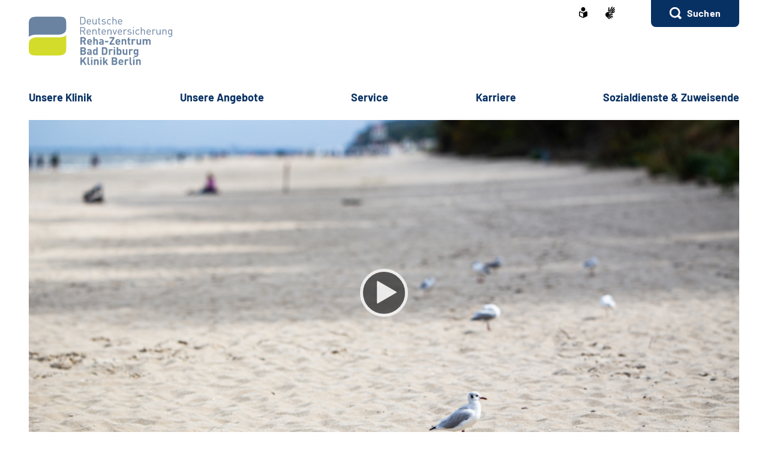

--- FILE ---
content_type: text/css;charset=utf-8
request_url: https://www.reha-klinik-berlin.de/SiteGlobals/Frontend/Styles/small.css?v=27
body_size: 31714
content:
   @charset "UTF-8";
ul.no-bullet,
ul.no-bullet > li {
  list-style: none;
  padding-left: 0;
}

ul.no-bullet::before,
ul.no-bullet > li::before {
  background-color: transparent;
}

.contents {
  display: contents;
}

.searchAutoSuggestBox {
  background: #FFFFFF;
  width: 100% !important;
  margin-top: 5px;
  padding: 20px 15px;
  border-radius: 8px;
  -webkit-box-shadow: 0 2px 8px 0 rgba(8, 49, 99, 0.15);
          box-shadow: 0 2px 8px 0 rgba(8, 49, 99, 0.15);
  text-align: left;
  clear: both;
  position: absolute;
  z-index: 9999;
  margin-bottom: 0;
}

.searchAutoSuggestBox h3 + a:not(:last-child),
.searchAutoSuggestBox a + a:not(:last-child) {
  margin-bottom: 14px;
}

.searchAutoSuggestBox h3 {
  margin-bottom: 10px;
  color: #000000;
  font-size: 1.2rem;
  line-height: 1.33333;
  letter-spacing: .5px;
}

.searchAutoSuggestBox a {
  font-size: 1.6rem;
  font-weight: bold;
  line-height: 1.3125;
  letter-spacing: .2px;
  display: block !important;
}

.searchAutoSuggestBox a + h3 {
  padding-top: 20px;
  border-top: 2px solid #B4C1D0;
}

.searchAutoSuggestBox a:hover, .searchAutoSuggestBox a:active, .searchAutoSuggestBox a:focus, .searchAutoSuggestBox a.active {
  text-decoration: underline;
}

.searchAutoSuggestBox .active,
.searchAutoSuggestBox .active a {
  text-decoration: underline;
}

.searchAutoSuggestBox li {
  padding-left: 0;
}

.searchAutoSuggestBox li::before {
  content: none;
}

.searchAutoSuggestBox li li {
  margin-bottom: 14px;
}

.searchAutoSuggestBox > li + li h3 {
  padding-top: 20px;
  border-top: 2px solid #B4C1D0;
}

.searchAutoSuggestBox li:last-child li:last-child {
  margin-bottom: 0;
}

.c-accordion, .richtext-accordion {
  width: 100%;
}

.c-accordion__heading, .richtext-accordion .heading {
  margin-bottom: 0;
  padding-top: 21px;
  padding-bottom: 23px;
  border-top: 2px solid #B4C1D0;
  -webkit-transition: border-top-color 0.6s ease-in-out;
  transition: border-top-color 0.6s ease-in-out;
  font-weight: 800;
}

.c-accordion__heading, .richtext-accordion .heading,
.c-accordion__heading button,
.richtext-accordion .heading button {
  color: #083163;
  font-size: 1.6rem;
  line-height: 1.5;
}

.c-accordion__heading:nth-last-child(2) + *, .richtext-accordion .heading:nth-last-child(2) + * {
  border-bottom: 2px solid #B4C1D0;
  -webkit-transition: border-bottom-color 0.6s ease-in-out;
  transition: border-bottom-color 0.6s ease-in-out;
}

.c-accordion__heading:first-child, .richtext-accordion .heading:first-child {
  border-top: none;
}

.c-accordion__heading:hover + * + .c-accordion__heading, .richtext-accordion .heading:hover + * + .c-accordion__heading, .richtext-accordion .c-accordion__heading:hover + * + .heading, .richtext-accordion .heading:hover + * + .heading, .c-accordion__heading:focus + * + .c-accordion__heading, .richtext-accordion .heading:focus + * + .c-accordion__heading, .richtext-accordion .c-accordion__heading:focus + * + .heading, .richtext-accordion .heading:focus + * + .heading, .c-accordion__heading:active + * + .c-accordion__heading, .richtext-accordion .heading:active + * + .c-accordion__heading, .richtext-accordion .c-accordion__heading:active + * + .heading, .richtext-accordion .heading:active + * + .heading {
  border-top-color: #000000;
}

.c-accordion__heading:hover:nth-last-child(2) + *, .richtext-accordion .heading:hover:nth-last-child(2) + *, .c-accordion__heading:focus:nth-last-child(2) + *, .richtext-accordion .heading:focus:nth-last-child(2) + *, .c-accordion__heading:active:nth-last-child(2) + *, .richtext-accordion .heading:active:nth-last-child(2) + * {
  border-bottom-color: #000000;
}

.js-on .c-accordion__heading, .js-on .richtext-accordion .heading, .richtext-accordion .js-on .heading {
  padding-right: 10px;
  position: relative;
  cursor: pointer;
}

.js-on .c-accordion__heading:hover::before, .js-on .richtext-accordion .heading:hover::before, .richtext-accordion .js-on .heading:hover::before, .js-on .c-accordion__heading:focus::before, .js-on .richtext-accordion .heading:focus::before, .richtext-accordion .js-on .heading:focus::before, .js-on .c-accordion__heading:active::before, .js-on .richtext-accordion .heading:active::before, .richtext-accordion .js-on .heading:active::before {
  background-color: #000000;
}

.js-on .c-accordion__heading::before, .js-on .richtext-accordion .heading::before, .richtext-accordion .js-on .heading::before, .js-on .c-accordion__heading::after, .js-on .richtext-accordion .heading::after, .richtext-accordion .js-on .heading::after {
  content: '';
  display: block;
  position: absolute;
  top: 50%;
  right: 0;
  -webkit-transform: translateY(-50%);
      -ms-transform: translateY(-50%);
          transform: translateY(-50%);
}

.js-on .c-accordion__heading::before, .js-on .richtext-accordion .heading::before, .richtext-accordion .js-on .heading::before {
  content: none;
}

.js-on .c-accordion__heading::after, .js-on .richtext-accordion .heading::after, .richtext-accordion .js-on .heading::after {
  content: '+';
  top: 31px;
  font-weight: 900;
  right: 0;
  width: 10px;
  color: #083163;
  font-size: 22px;
  line-height: 10px;
  text-align: center;
}

.js-on .c-accordion__heading.inactive-control:nth-last-child(2), .js-on .richtext-accordion .inactive-control.heading:nth-last-child(2), .richtext-accordion .js-on .inactive-control.heading:nth-last-child(2) {
  border-bottom: 2px solid #B4C1D0;
  -webkit-transition: border-top-color 0.6s ease-in-out, border-bottom-color 0.6s ease-in-out;
  transition: border-top-color 0.6s ease-in-out, border-bottom-color 0.6s ease-in-out;
}

.js-on .c-accordion__heading.inactive-control:nth-last-child(2):hover, .js-on .richtext-accordion .inactive-control.heading:nth-last-child(2):hover, .richtext-accordion .js-on .inactive-control.heading:nth-last-child(2):hover, .js-on .c-accordion__heading.inactive-control:nth-last-child(2):focus, .js-on .richtext-accordion .inactive-control.heading:nth-last-child(2):focus, .richtext-accordion .js-on .inactive-control.heading:nth-last-child(2):focus, .js-on .c-accordion__heading.inactive-control:nth-last-child(2):active, .js-on .richtext-accordion .inactive-control.heading:nth-last-child(2):active, .richtext-accordion .js-on .inactive-control.heading:nth-last-child(2):active {
  border-bottom-color: #000000;
}

.js-on .c-accordion__heading.active-control::after, .js-on .richtext-accordion .active-control.heading::after, .richtext-accordion .js-on .active-control.heading::after {
  content: '-';
}


.c-accordion__heading button,
.richtext-accordion .heading button {
  cursor: pointer;
  text-align: left;
  font-weight: 800;
  line-height: 1.5;
}

.c-accordion__content, .richtext-accordion .heading + div {
  padding-bottom: 22px;
  overflow: auto;
}

.c-accordion__content > *:last-child, .richtext-accordion .heading + div > *:last-child {
  margin-bottom: 0;
}

.c-accordion .tabs-list, .richtext-accordion .tabs-list {
  display: none;
}

.c-accordion + p .c-button, .richtext-accordion + p .c-button {
  margin-top: 30px;
}

.c-alert-teaser__container {
  background-color: #94001E;
  padding: 16px;
}

.c-alert-teaser__headline {
  position: relative;
  margin-bottom: 12px;
  padding-left: 40px;
  font-size: 1.8rem;
  line-height: 2.7rem;
  color: #FFFFFF;
  font-weight: 700;
}

.c-alert-teaser__headline::before {
  content: '';
  background: url(https://www.reha-klinik-berlin.de/SiteGlobals/Frontend/Images/icons/sprite.svg?__blob=normal&v=11) no-repeat -1779px -1402px;
  width: 24px;
  height: 24px;
  display: inline-block;
  position: absolute;
  top: 0;
  left: 0;
}

.c-alert-teaser__content > p {
  margin-bottom: 16px;
  font-size: 1.6rem;
  line-height: 2.4rem;
  color: #FFFFFF;
}

.c-alert-teaser__link-container {
  margin-bottom: 0;
}

.c-alert-teaser__link {
  position: relative;
  padding-right: 32px;
  font-size: 1.6rem;
  line-height: 2.4rem;
  color: #FFFFFF;
  font-weight: 700;
}

.c-alert-teaser__link:hover, .c-alert-teaser__link:focus, .c-alert-teaser__link:active {
  color: #FFFFFF;
}

.c-alert-teaser__link::before {
  top: 3px;
  right: 8px;
}

.c-alert-teaser__link--internal::before {
  content: '';
  background: url(https://www.reha-klinik-berlin.de/SiteGlobals/Frontend/Images/icons/sprite.svg?__blob=normal&v=11) no-repeat -630px -2242px;
  width: 13.97px;
  height: 13px;
  display: inline-block;
  position: absolute;
}

.c-alert-teaser__link--external::before {
  content: '';
  background: url(https://www.reha-klinik-berlin.de/SiteGlobals/Frontend/Images/icons/sprite.svg?__blob=normal&v=11) no-repeat -1200.42px -2124px;
  width: 14px;
  height: 14px;
  display: inline-block;
  position: absolute;
}

.c-alert {
  background-color: #E1E6EC;
  padding-top: 24px;
  padding-bottom: 30px;
}

.c-arrival {
  display: block !important;
  max-width: 100%;
  margin-bottom: 30px;
}

.c-arrival .c-map-marker-count {
  color: transparent;
}

.c-breadcrumb {
  background: transparent;
  position: relative;
  z-index: 99;
}

.c-breadcrumb__list {
  padding: 0 0 5px;
  margin-bottom: 0;
  display: -webkit-box;
  display: -webkit-flex;
  display: -ms-flexbox;
  display: flex;
  overflow-x: auto;
}

.c-breadcrumb__item {
  margin-bottom: 0;
  padding-left: 0;
  font-size: 1.2rem;
  line-height: 1.33333;
  white-space: nowrap;
  letter-spacing: .5px;
}

.c-breadcrumb__item a,
.c-breadcrumb__item strong {
  color: #083163;
}

.c-breadcrumb__item a {
  font-weight: 700;
}

.c-breadcrumb__item a[aria-current='page'] {
  font-weight: 400;
  cursor: auto;
}

.c-breadcrumb__item a[aria-current='page']:hover, .c-breadcrumb__item a[aria-current='page']:active, .c-breadcrumb__item a[aria-current='page']:focus {
  text-decoration: none;
}

.c-breadcrumb__item strong {
  font-weight: 400;
}

.c-breadcrumb__item::before {
  display: none;
}

.c-breadcrumb__item:not(:last-child) {
  margin-right: 22px;
  padding-right: 28px;
  position: relative;
}

.c-breadcrumb__item:not(:last-child)::after {
  content: '';
  background: url(https://www.reha-klinik-berlin.de/SiteGlobals/Frontend/Images/icons/sprite.svg?__blob=normal&v=11) no-repeat -2273px -741px;
  width: 6px;
  height: 10px;
  display: inline-block;
  position: absolute;
  top: 50%;
  right: 0;
  -webkit-transform: translateY(-50%);
      -ms-transform: translateY(-50%);
          transform: translateY(-50%);
}

.c-breadcrumb__expander .c-breadcrumb__button {
  font-size: 1.2rem;
  font-weight: 700;
}

.c-breadcrumb__expander .c-breadcrumb__button:hover {
  text-decoration: underline;
  cursor: pointer;
}

.c-breadcrumb br {
  display: none;
}

.c-bubble--blue .c-bubble__top,
.c-bubble--blue .c-bubble__bottom {
  background-color: #2E517B;
}

.c-bubble--blue .c-bubble__top {
  height: 42px;
  margin-left: 46px;
  margin-right: 46px;
}

.c-bubble--blue .c-bubble__top::after {
  content: '';
  background: url(https://www.reha-klinik-berlin.de/SiteGlobals/Frontend/Images/icons/sprite.svg?__blob=normal&v=11) no-repeat -1369px -1098px;
  width: 46px;
  height: 42px;
  display: inline-block;
  position: absolute;
}

.c-bubble--blue .c-bubble__top::before {
  content: '';
  background: url(https://www.reha-klinik-berlin.de/SiteGlobals/Frontend/Images/icons/sprite.svg?__blob=normal&v=11) no-repeat -1369px -814px;
  width: 46px;
  height: 42px;
  display: inline-block;
  position: absolute;
}

.c-bubble--blue .c-bubble__content {
  margin-top: -22px;
  margin-bottom: -16px;
  padding-left: 20px;
  padding-right: 20px;
}

.c-bubble--blue .c-bubble__content::before {
  background-color: #2E517B;
  top: 22px;
  left: 0;
  right: 0;
  bottom: 16px;
}

.c-bubble--blue .c-bubble__bottom {
  height: 38px;
  margin-left: 46px;
  margin-right: 46px;
  margin-bottom: 14px;
}

.c-bubble--blue .c-bubble__bottom::before {
  content: '';
  background: url(https://www.reha-klinik-berlin.de/SiteGlobals/Frontend/Images/icons/sprite.svg?__blob=normal&v=11) no-repeat -1369px -206px;
  width: 46px;
  height: 52px;
  display: inline-block;
  position: absolute;
}

.c-bubble--blue .c-bubble__bottom::after {
  content: '';
  background: url(https://www.reha-klinik-berlin.de/SiteGlobals/Frontend/Images/icons/sprite.svg?__blob=normal&v=11) no-repeat -1369px -510px;
  width: 46px;
  height: 52px;
  display: inline-block;
  position: absolute;
}

.c-bubble__top, .c-bubble__bottom {
  background-color: #FFBF77;
  position: relative;
}

.c-bubble__top {
  height: 42px;
  margin-left: 46px;
  margin-right: 46px;
}

.c-bubble__top::before, .c-bubble__top::after {
  top: 0;
}

.c-bubble__top::before {
  content: '';
  background: url(https://www.reha-klinik-berlin.de/SiteGlobals/Frontend/Images/icons/sprite.svg?__blob=normal&v=11) no-repeat -1369px -956px;
  width: 46px;
  height: 42px;
  display: inline-block;
  position: absolute;
  right: 100%;
}

.c-bubble__top::after {
  content: '';
  background: url(https://www.reha-klinik-berlin.de/SiteGlobals/Frontend/Images/icons/sprite.svg?__blob=normal&v=11) no-repeat -50px -1358px;
  width: 46px;
  height: 42px;
  display: inline-block;
  position: absolute;
  left: 100%;
}

.c-bubble__content {
  margin-top: -22px;
  margin-bottom: -16px;
  padding-left: 20px;
  padding-right: 20px;
  position: relative;
}

.c-bubble__content > * {
  position: relative;
  z-index: 9;
}

.c-bubble__content > *:last-child {
  margin-bottom: 0;
}

.c-bubble__content > * .RichTextExtLink {
  font-weight: 700;
}

.c-bubble__content > * .RichTextExtLink::after {
  content: '';
  background: url(https://www.reha-klinik-berlin.de/SiteGlobals/Frontend/Images/icons/sprite.svg?__blob=normal&v=11) no-repeat -1200.42px -2124px;
  width: 14px;
  height: 14px;
  display: inline-block;
  position: absolute;
  margin-left: 6px;
  position: relative;
}

.c-bubble__content::before {
  content: '';
  background-color: #FFBF77;
  display: block;
  position: absolute;
  top: 22px;
  left: 0;
  right: 0;
  bottom: 16px;
}

.c-bubble__bottom {
  height: 38px;
  margin-left: 46px;
  margin-right: 46px;
  margin-bottom: 14px;
}

.c-bubble__bottom::before {
  content: '';
  background: url(https://www.reha-klinik-berlin.de/SiteGlobals/Frontend/Images/icons/sprite.svg?__blob=normal&v=11) no-repeat -1369px -358px;
  width: 46px;
  height: 52px;
  display: inline-block;
  position: absolute;
  right: 100%;
}

.c-bubble__bottom::after {
  content: '';
  background: url(https://www.reha-klinik-berlin.de/SiteGlobals/Frontend/Images/icons/sprite.svg?__blob=normal&v=11) no-repeat -1369px -662px;
  width: 46px;
  height: 52px;
  display: inline-block;
  position: absolute;
  left: 100%;
}

.c-button {
  white-space: normal;
}

.c-button:last-child {
  margin-bottom: 0;
}

.c-button + .c-button::after {
  content: '';
  display: table;
  clear: both;
}

.c-button a,
.c-button span, .c-button[type='submit'], .c-button[type='button'], .c-button[type='reset'], .c-button[href] {
  background-color: #083163;
  padding: 11px 26px 12px;
  border: 2px solid #083163;
  border-radius: 8px;
  color: #FFFFFF;
  font-size: 1.6rem;
  font-weight: 700;
  line-height: 1.3125;
  display: inline-block;
  cursor: pointer;
  -webkit-transition: background-color 0.6s ease-in-out, border-color 0.6s ease-in-out, -webkit-box-shadow 0.6s ease-in-out;
  transition: background-color 0.6s ease-in-out, border-color 0.6s ease-in-out, -webkit-box-shadow 0.6s ease-in-out;
  transition: background-color 0.6s ease-in-out, border-color 0.6s ease-in-out, box-shadow 0.6s ease-in-out;
  transition: background-color 0.6s ease-in-out, border-color 0.6s ease-in-out, box-shadow 0.6s ease-in-out, -webkit-box-shadow 0.6s ease-in-out;
  position: relative;
}

.c-button a:active, .c-button a:focus, .c-button a:hover,
.c-button span:active,
.c-button span:focus,
.c-button span:hover, .c-button[type='submit']:active, .c-button[type='submit']:focus, .c-button[type='submit']:hover, .c-button[type='button']:active, .c-button[type='button']:focus, .c-button[type='button']:hover, .c-button[type='reset']:active, .c-button[type='reset']:focus, .c-button[type='reset']:hover, .c-button[href]:active, .c-button[href]:focus, .c-button[href]:hover {
  background-color: #000000;
  border-color: #FFFFFF;
  -webkit-box-shadow: 0 0 1px 1px #000000;
          box-shadow: 0 0 1px 1px #000000;
  text-decoration: none;
}

.c-button a[disabled]:hover, .c-button a[disabled]:focus, .c-button a[disabled]:active,
.c-button span[disabled]:hover,
.c-button span[disabled]:focus,
.c-button span[disabled]:active, .c-button[type='submit'][disabled]:hover, .c-button[type='submit'][disabled]:focus, .c-button[type='submit'][disabled]:active, .c-button[type='button'][disabled]:hover, .c-button[type='button'][disabled]:focus, .c-button[type='button'][disabled]:active, .c-button[type='reset'][disabled]:hover, .c-button[type='reset'][disabled]:focus, .c-button[type='reset'][disabled]:active, .c-button[href][disabled]:hover, .c-button[href][disabled]:focus, .c-button[href][disabled]:active {
  background: transparent;
  border-color: #A0A0A0;
  -webkit-box-shadow: none;
          box-shadow: none;
}

.c-button--expand a::before,
.c-button--expand span::before, .c-button--collapse a::before,
.c-button--collapse span::before {
  margin-right: 6px;
  display: inline-block;
}

.c-button--expand a::before,
.c-button--expand span::before {
  content: '\002B';
}

.c-button--collapse a::before,
.c-button--collapse span::before {
  content: '\2013';
}

.c-button--float {
  width: calc(50% - 1rem);
  margin-right: 1rem;
  margin-bottom: 20px;
  float: left;
}

.c-button--float:only-child {
  float: none;
}

.c-button--float + .c-button--float {
  margin-left: 1rem;
  margin-right: 0;
}

.c-button--float + *::after {
  content: '';
  display: table;
  clear: both;
}

.c-button--auto {
  width: auto;
}

.c-button--inverse a,
.c-button--inverse span, .c-button--inverse[type='submit'], .c-button--inverse[type='button'], .c-button--inverse[type='reset'], .c-button--inverse[href] {
  background-color: #FFFFFF;
  border-color: #6983A1;
  color: #083163;
}

.c-button--inverse a:hover, .c-button--inverse a:focus, .c-button--inverse a:active,
.c-button--inverse span:hover,
.c-button--inverse span:focus,
.c-button--inverse span:active, .c-button--inverse[type='submit']:hover, .c-button--inverse[type='submit']:focus, .c-button--inverse[type='submit']:active, .c-button--inverse[type='button']:hover, .c-button--inverse[type='button']:focus, .c-button--inverse[type='button']:active, .c-button--inverse[type='reset']:hover, .c-button--inverse[type='reset']:focus, .c-button--inverse[type='reset']:active, .c-button--inverse[href]:hover, .c-button--inverse[href]:focus, .c-button--inverse[href]:active {
  background: transparent;
  border-color: #000000;
  -webkit-box-shadow: none;
          box-shadow: none;
  color: #000000;
}

.c-button--inverse.c-button--doc a::before,
.c-button--inverse.c-button--doc span::before, .c-button--inverse.c-button--doc[type='submit']::before, .c-button--inverse.c-button--doc[type='button']::before, .c-button--inverse.c-button--doc[type='reset']::before, .c-button--inverse.c-button--doc[href]::before {
  content: '';
  background: url(https://www.reha-klinik-berlin.de/SiteGlobals/Frontend/Images/icons/sprite.svg?__blob=normal&v=11) no-repeat -285px -2124px;
  width: 13px;
  height: 16px;
  display: inline-block;
  position: absolute;
}

.c-button--inverse.c-button--cart a::before,
.c-button--inverse.c-button--cart span::before, .c-button--inverse.c-button--cart[type='submit']::before, .c-button--inverse.c-button--cart[type='button']::before, .c-button--inverse.c-button--cart[type='reset']::before, .c-button--inverse.c-button--cart[href]::before {
  content: '';
  background: url(https://www.reha-klinik-berlin.de/SiteGlobals/Frontend/Images/icons/sprite.svg?__blob=normal&v=11) no-repeat -1525px -937px;
  width: 28px;
  height: 27px;
  display: inline-block;
  position: absolute;
}

.c-button--inverse.c-button--mail a::before,
.c-button--inverse.c-button--mail span::before, .c-button--inverse.c-button--mail[type='submit']::before, .c-button--inverse.c-button--mail[type='button']::before, .c-button--inverse.c-button--mail[type='reset']::before, .c-button--inverse.c-button--mail[href]::before {
  content: '';
  background: url(https://www.reha-klinik-berlin.de/SiteGlobals/Frontend/Images/icons/sprite.svg?__blob=normal&v=11) no-repeat -1242px -1199px;
  width: 18px;
  height: 12px;
  display: inline-block;
  position: absolute;
}

.c-button--disabled a,
.c-button--disabled span, .c-button--disabled[type='submit'], .c-button--disabled[type='button'], .c-button--disabled[type='reset'], .c-button--disabled[href] {
  background-color: #FFFFFF;
  border-color: #505050;
  color: #505050;
}

.c-button--disabled a:hover, .c-button--disabled a:focus, .c-button--disabled a:active,
.c-button--disabled span:hover,
.c-button--disabled span:focus,
.c-button--disabled span:active, .c-button--disabled[type='submit']:hover, .c-button--disabled[type='submit']:focus, .c-button--disabled[type='submit']:active, .c-button--disabled[type='button']:hover, .c-button--disabled[type='button']:focus, .c-button--disabled[type='button']:active, .c-button--disabled[type='reset']:hover, .c-button--disabled[type='reset']:focus, .c-button--disabled[type='reset']:active, .c-button--disabled[href]:hover, .c-button--disabled[href]:focus, .c-button--disabled[href]:active {
  background: #FFFFFF;
  border-color: #505050;
  -webkit-box-shadow: none;
          box-shadow: none;
  color: #505050;
  cursor: not-allowed;
}

.c-button--disabled.c-button--cart a::before,
.c-button--disabled.c-button--cart span::before, .c-button--disabled.c-button--cart[type='submit']::before, .c-button--disabled.c-button--cart[type='button']::before, .c-button--disabled.c-button--cart[type='reset']::before, .c-button--disabled.c-button--cart[href]::before {
  content: '';
  background: url(https://www.reha-klinik-berlin.de/SiteGlobals/Frontend/Images/icons/sprite.svg?__blob=normal&v=11) no-repeat -1525px -1191px;
  width: 28px;
  height: 27px;
  display: inline-block;
  position: absolute;
}

.c-button--doc a,
.c-button--doc span, .c-button--doc[type='submit'], .c-button--doc[type='button'], .c-button--doc[type='reset'], .c-button--doc[href] {
  padding-left: 50px !important;
}

.c-button--doc a::before,
.c-button--doc span::before, .c-button--doc[type='submit']::before, .c-button--doc[type='button']::before, .c-button--doc[type='reset']::before, .c-button--doc[href]::before {
  content: '';
  background: url(https://www.reha-klinik-berlin.de/SiteGlobals/Frontend/Images/icons/sprite.svg?__blob=normal&v=11) no-repeat -1779px -538px;
  width: 24px;
  height: 24px;
  display: inline-block;
  position: absolute;
  margin-right: 10px;
  top: 50%;
  left: 12px;
  -webkit-transform: translateY(-50%);
      -ms-transform: translateY(-50%);
          transform: translateY(-50%);
}

.c-button--zip a,
.c-button--zip span, .c-button--zip[type='submit'], .c-button--zip[type='button'], .c-button--zip[type='reset'], .c-button--zip[href] {
  padding-left: 50px !important;
}

.c-button--zip a::before,
.c-button--zip span::before, .c-button--zip[type='submit']::before, .c-button--zip[type='button']::before, .c-button--zip[type='reset']::before, .c-button--zip[href]::before {
  content: '';
  background: url(https://www.reha-klinik-berlin.de/SiteGlobals/Frontend/Images/icons/sprite.svg?__blob=normal&v=11) no-repeat -2027px -174px;
  width: 24px;
  height: 24px;
  display: inline-block;
  position: absolute;
  margin-right: 10px;
  top: 50%;
  left: 18px;
  -webkit-transform: translateY(-50%);
      -ms-transform: translateY(-50%);
          transform: translateY(-50%);
}

.c-button--cart a,
.c-button--cart span, .c-button--cart[type='submit'], .c-button--cart[type='button'], .c-button--cart[type='reset'], .c-button--cart[href] {
  padding-left: 50px !important;
}

.c-button--cart a::before,
.c-button--cart span::before, .c-button--cart[type='submit']::before, .c-button--cart[type='button']::before, .c-button--cart[type='reset']::before, .c-button--cart[href]::before {
  content: '';
  background: url(https://www.reha-klinik-berlin.de/SiteGlobals/Frontend/Images/icons/sprite.svg?__blob=normal&v=11) no-repeat -1525px -1318px;
  width: 28px;
  height: 27px;
  display: inline-block;
  position: absolute;
  margin-right: 10px;
  top: 50%;
  left: 15px;
  -webkit-transform: translateY(-50%);
      -ms-transform: translateY(-50%);
          transform: translateY(-50%);
}

.c-button--mail a,
.c-button--mail span, .c-button--mail[type='submit'], .c-button--mail[type='button'], .c-button--mail[type='reset'], .c-button--mail[href] {
  padding-left: 50px !important;
}

.c-button--mail a::before,
.c-button--mail span::before, .c-button--mail[type='submit']::before, .c-button--mail[type='button']::before, .c-button--mail[type='reset']::before, .c-button--mail[href]::before {
  content: '';
  background: url(https://www.reha-klinik-berlin.de/SiteGlobals/Frontend/Images/icons/sprite.svg?__blob=normal&v=11) no-repeat -1124px -1199px;
  width: 18px;
  height: 12px;
  display: inline-block;
  position: absolute;
  margin-right: 10px;
  top: 50%;
  left: 15px;
  -webkit-transform: translateY(-50%);
      -ms-transform: translateY(-50%);
          transform: translateY(-50%);
}

.c-button--external a,
.c-button--external span, .c-button--external[type='submit'], .c-button--external[type='button'], .c-button--external[type='reset'], .c-button--external[href] {
  padding-left: 50px !important;
}

.c-button--external a::before,
.c-button--external span::before, .c-button--external[type='submit']::before, .c-button--external[type='button']::before, .c-button--external[type='reset']::before, .c-button--external[href]::before {
  content: '';
  background: url(https://www.reha-klinik-berlin.de/SiteGlobals/Frontend/Images/icons/sprite.svg?__blob=normal&v=11) no-repeat -2027px -670px;
  width: 24px;
  height: 24px;
  display: inline-block;
  position: absolute;
  margin-right: 10px;
  top: 50%;
  left: 15px;
  -webkit-transform: translateY(-50%);
      -ms-transform: translateY(-50%);
          transform: translateY(-50%);
}

.c-steps .c-button--float {
  margin-top: 15px;
  margin-left: 0 !important;
}

.c-steps .c-button--float:last-child {
  margin-bottom: 15px;
}

+ .c-steps .c-button--float {
  margin-left: 0;
}

.c-button + .c-link__meta {
  display: block;
  padding-top: 15px;
}

.c-calc {
  background-color: #083163;
  margin: 40px -2rem 20px;
  padding: 24px 2rem 30px;
  color: #FFFFFF;
}

.c-calc form {
  margin-bottom: 0;
}

.c-calc .c-form h4,
.c-calc .c-form input {
  margin-bottom: 0;
}

.c-calc .c-form input {
  background-color: #E1E6EC;
  width: 100%;
  margin: 0;
  padding: 11px 38px 16px 12px;
  border: none;
  color: #000000;
  font-size: 1.6rem;
  font-weight: bold;
  line-height: 1.3125;
  -webkit-appearance: textfield;
     -moz-appearance: textfield;
          appearance: textfield;
}

.c-calc .c-form input::-webkit-inner-spin-button {
  display: none;
}

.c-calc .c-form .formLabel {
  margin: 0 17px 17px;
  display: -webkit-box;
  display: -webkit-flex;
  display: -ms-flexbox;
  display: flex;
  -webkit-box-pack: justify;
  -webkit-justify-content: space-between;
      -ms-flex-pack: justify;
          justify-content: space-between;
}

.c-calc .c-form label {
  margin-bottom: 0;
  font-size: 1.6rem;
  line-height: 1.3125;
  letter-spacing: .2px;
}

.c-calc .c-form .c-calc__result .formLabel {
  margin-bottom: 15px;
  font-size: 1.8rem;
  line-height: 1.33333;
}

.c-calc .c-form .c-calc__result label {
  margin: 0 auto;
  font-size: 1.8rem;
  line-height: 1.33333;
}

.c-calc .c-form .c-calc__result input {
  background-color: transparent;
  width: 100%;
  padding: 0 0 12px;
  border: none;
  color: #FFFFFF;
  font-size: 2.1rem;
  line-height: 1.33333;
  text-align: center;
}

.c-calc .c-form .c-calc__result input, .c-calc .c-form .c-calc__result input:active, .c-calc .c-form .c-calc__result input:focus, .c-calc .c-form .c-calc__result input:hover {
  border-bottom: 2px solid #E1E6EC;
}

.c-calc .c-tooltip svg path {
  fill: #FFFFFF !important;
}

.c-calc .c-tooltip__content {
  width: 210px;
  right: 0;
  left: auto;
}

.c-calc .c-tooltip__content::before {
  right: -1px;
  left: auto;
  -webkit-transform: scaleX(-1) translateY(-17px);
      -ms-transform: scaleX(-1) translateY(-17px);
          transform: scaleX(-1) translateY(-17px);
}

.c-calc__form {
  margin-top: 30px;
}

.c-calc__input {
  background-color: #2E517B;
  margin-bottom: 40px;
  padding: 15px 5px;
  border-radius: 10px;
  position: relative;
}

.c-calc__input::after {
  content: '';
  background: url(https://www.reha-klinik-berlin.de/SiteGlobals/Frontend/Images/icons/sprite.svg?__blob=normal&v=11) no-repeat -50px -2124px;
  width: 18px;
  height: 18px;
  display: inline-block;
  position: absolute;
  top: 100%;
  left: 50%;
  -webkit-transform: translate(-50%, 10px);
      -ms-transform: translate(-50%, 10px);
          transform: translate(-50%, 10px);
}

.c-calc__input.is-last::after {
  display: none;
}

.c-calc__input--no-operator {
  margin-bottom: 2rem;
}

.c-calc__input--no-operator::before, .c-calc__input--no-operator::after {
  display: none !important;
}

.c-calc__select {
  position: relative;
}

.c-calc__select-heading {
  background-color: #E1E6EC;
  margin-bottom: 0;
  padding: 11px 38px 16px 12px;
  color: #000000;
  font-size: 1.6rem;
  font-weight: 700;
  line-height: 1.3125;
  position: relative;
  cursor: pointer;
}

.c-calc__select-heading::after {
  content: '';
  background: url(https://www.reha-klinik-berlin.de/SiteGlobals/Frontend/Images/icons/sprite.svg?__blob=normal&v=11) no-repeat -1846px -2000px;
  width: 15px;
  height: 9px;
  display: inline-block;
  position: absolute;
  top: 20px;
  right: 12px;
}

.c-calc__select-heading.active-control::after {
  -webkit-transform: rotate(180deg);
      -ms-transform: rotate(180deg);
          transform: rotate(180deg);
}

.c-calc__select-list {
  background-color: #E1E6EC;
  position: absolute;
  top: 100%;
  left: 0;
  right: 0;
  z-index: 9;
}

.js-rentenrechner .c-calc__select-list {
  height: 0;
  overflow: hidden;
}

.js-rentenrechner .c-calc__select-list.js-fancy-selects--expanded {
  height: auto;
}

.c-calc__select-item {
  margin-bottom: 0;
  padding: 11px 12px 16px;
  color: #000000;
  font-size: 1.6rem;
  font-weight: 700;
  line-height: 1.3125;
}

.c-calc__select-item:hover, .c-calc__select-item:focus, .c-calc__select-item:active {
  background: #6983A1;
  cursor: pointer;
}

.c-calc__select-item::before {
  display: none;
}

.c-calc__result {
  background-color: #2E517B;
  padding: 15px;
  border-radius: 10px;
  position: relative;
}

.c-calc__result::before {
  content: '';
  background: url(https://www.reha-klinik-berlin.de/SiteGlobals/Frontend/Images/icons/sprite.svg?__blob=normal&v=11) no-repeat -2151px -878px;
  width: 20px;
  height: 10px;
  display: inline-block;
  position: absolute;
  left: 50%;
  bottom: 100%;
  -webkit-transform: translate(-50%, -15px);
      -ms-transform: translate(-50%, -15px);
          transform: translate(-50%, -15px);
}

.c-card {
  background-color: #083163;
  padding: 13px;
  border-radius: 14px;
  display: block;
  -webkit-transition: color 0.3s ease-in-out, -webkit-box-shadow 0.3s ease-in-out;
  transition: color 0.3s ease-in-out, -webkit-box-shadow 0.3s ease-in-out;
  transition: box-shadow 0.3s ease-in-out, color 0.3s ease-in-out;
  transition: box-shadow 0.3s ease-in-out, color 0.3s ease-in-out, -webkit-box-shadow 0.3s ease-in-out;
}

.c-card:active, .c-card:hover, .c-card:focus {
  -webkit-box-shadow: 0 0 0 2px #000000;
          box-shadow: 0 0 0 2px #000000;
  color: #000000;
  text-decoration: none;
}

.c-card:active .c-card__heading, .c-card:hover .c-card__heading, .c-card:focus .c-card__heading {
  color: inherit;
}

.c-card--bg-icon {
  position: relative;
  overflow: hidden;
}

.c-card--bg-icon-versicherte-rentner::after {
  content: '';
  background: url(https://www.reha-klinik-berlin.de/SiteGlobals/Frontend/Images/icons/sprite.svg?__blob=normal&v=11) no-repeat -50px -330px;
  width: 127px;
  height: 178px;
  display: inline-block;
  position: absolute;
  -webkit-transform: scale(0.82022);
      -ms-transform: scale(0.82022);
          transform: scale(0.82022);
}

.c-card--bg-icon-verwaltung-gerichte::after {
  content: '';
  background: url(https://www.reha-klinik-berlin.de/SiteGlobals/Frontend/Images/icons/sprite.svg?__blob=normal&v=11) no-repeat -887px -327px;
  width: 177px;
  height: 177px;
  display: inline-block;
  position: absolute;
  -webkit-transform: scale(0.82486);
      -ms-transform: scale(0.82486);
          transform: scale(0.82486);
}

.c-card--bg-icon-selbstverwaltung::after {
  content: '';
  background: url(https://www.reha-klinik-berlin.de/SiteGlobals/Frontend/Images/icons/sprite.svg?__blob=normal&v=11) no-repeat -330px -50px;
  width: 179px;
  height: 165px;
  display: inline-block;
  position: absolute;
  -webkit-transform: scale(0.81564);
      -ms-transform: scale(0.81564);
          transform: scale(0.81564);
}

.c-card--bg-icon-reha-partner::after {
  content: '';
  background: url(https://www.reha-klinik-berlin.de/SiteGlobals/Frontend/Images/icons/sprite.svg?__blob=normal&v=11) no-repeat -277px -330px;
  width: 147px;
  height: 178px;
  display: inline-block;
  position: absolute;
  -webkit-transform: scale(0.82022);
      -ms-transform: scale(0.82022);
          transform: scale(0.82022);
}

.c-card--bg-icon-presse::after {
  content: '';
  background: url(https://www.reha-klinik-berlin.de/SiteGlobals/Frontend/Images/icons/sprite.svg?__blob=normal&v=11) no-repeat -887px -50px;
  width: 177px;
  height: 177px;
  display: inline-block;
  position: absolute;
  -webkit-transform: scale(0.82486);
      -ms-transform: scale(0.82486);
          transform: scale(0.82486);
}

.c-card--bg-icon-forschung::after {
  content: '';
  background: url(https://www.reha-klinik-berlin.de/SiteGlobals/Frontend/Images/icons/sprite.svg?__blob=normal&v=11) no-repeat -609px -308px;
  width: 158px;
  height: 178px;
  display: inline-block;
  position: absolute;
  -webkit-transform: scale(0.82022);
      -ms-transform: scale(0.82022);
          transform: scale(0.82022);
}

.c-card--bg-icon-arbeitgeber-steuerberater::after {
  content: '';
  background: url(https://www.reha-klinik-berlin.de/SiteGlobals/Frontend/Images/icons/sprite.svg?__blob=normal&v=11) no-repeat -609px -50px;
  width: 178px;
  height: 158px;
  display: inline-block;
  position: absolute;
  -webkit-transform: scale(0.82022);
      -ms-transform: scale(0.82022);
          transform: scale(0.82022);
}

.c-card--bg-icon-aerzte::after {
  content: '';
  background: url(https://www.reha-klinik-berlin.de/SiteGlobals/Frontend/Images/icons/sprite.svg?__blob=normal&v=11) no-repeat -50px -608px;
  width: 177px;
  height: 160px;
  display: inline-block;
  position: absolute;
  -webkit-transform: scale(0.82486);
      -ms-transform: scale(0.82486);
          transform: scale(0.82486);
}

.c-card--bg-icon:active, .c-card--bg-icon:hover, .c-card--bg-icon:focus {
  -webkit-box-shadow: none;
          box-shadow: none;
  text-decoration: underline;
}

.c-card--bg-icon::after {
  content: '';
  background: url(https://www.reha-klinik-berlin.de/SiteGlobals/Frontend/Images/icons/sprite.svg?__blob=normal&v=11) no-repeat -50px -50px;
  width: 180px;
  height: 180px;
  display: inline-block;
  position: absolute;
  opacity: .25;
  right: -33px;
  bottom: -22px;
  -webkit-transform-origin: right bottom;
      -ms-transform-origin: right bottom;
          transform-origin: right bottom;
}

.c-card--flat {
  padding: 20px 15px 105px;
  border-radius: 0;
}

.c-card--flat.c-card--bg-icon-versicherte-rentner::after {
  content: '';
  background: url(https://www.reha-klinik-berlin.de/SiteGlobals/Frontend/Images/icons/sprite.svg?__blob=normal&v=11) no-repeat -50px -330px;
  width: 127px;
  height: 178px;
  display: inline-block;
  position: absolute;
  -webkit-transform: scale(0.8427);
      -ms-transform: scale(0.8427);
          transform: scale(0.8427);
}

.c-card--flat.c-card--bg-icon-verwaltung-gerichte::after {
  content: '';
  background: url(https://www.reha-klinik-berlin.de/SiteGlobals/Frontend/Images/icons/sprite.svg?__blob=normal&v=11) no-repeat -887px -327px;
  width: 177px;
  height: 177px;
  display: inline-block;
  position: absolute;
  -webkit-transform: scale(0.84746);
      -ms-transform: scale(0.84746);
          transform: scale(0.84746);
}

.c-card--flat.c-card--bg-icon-selbstverwaltung::after {
  content: '';
  background: url(https://www.reha-klinik-berlin.de/SiteGlobals/Frontend/Images/icons/sprite.svg?__blob=normal&v=11) no-repeat -330px -50px;
  width: 179px;
  height: 165px;
  display: inline-block;
  position: absolute;
  -webkit-transform: scale(0.83799);
      -ms-transform: scale(0.83799);
          transform: scale(0.83799);
}

.c-card--flat.c-card--bg-icon-reha-partner::after {
  content: '';
  background: url(https://www.reha-klinik-berlin.de/SiteGlobals/Frontend/Images/icons/sprite.svg?__blob=normal&v=11) no-repeat -277px -330px;
  width: 147px;
  height: 178px;
  display: inline-block;
  position: absolute;
  -webkit-transform: scale(0.8427);
      -ms-transform: scale(0.8427);
          transform: scale(0.8427);
}

.c-card--flat.c-card--bg-icon-presse::after {
  content: '';
  background: url(https://www.reha-klinik-berlin.de/SiteGlobals/Frontend/Images/icons/sprite.svg?__blob=normal&v=11) no-repeat -887px -50px;
  width: 177px;
  height: 177px;
  display: inline-block;
  position: absolute;
  -webkit-transform: scale(0.84746);
      -ms-transform: scale(0.84746);
          transform: scale(0.84746);
}

.c-card--flat.c-card--bg-icon-forschung::after {
  content: '';
  background: url(https://www.reha-klinik-berlin.de/SiteGlobals/Frontend/Images/icons/sprite.svg?__blob=normal&v=11) no-repeat -609px -308px;
  width: 158px;
  height: 178px;
  display: inline-block;
  position: absolute;
  -webkit-transform: scale(0.8427);
      -ms-transform: scale(0.8427);
          transform: scale(0.8427);
}

.c-card--flat.c-card--bg-icon-arbeitgeber-steuerberater::after {
  content: '';
  background: url(https://www.reha-klinik-berlin.de/SiteGlobals/Frontend/Images/icons/sprite.svg?__blob=normal&v=11) no-repeat -609px -50px;
  width: 178px;
  height: 158px;
  display: inline-block;
  position: absolute;
  -webkit-transform: scale(0.8427);
      -ms-transform: scale(0.8427);
          transform: scale(0.8427);
}

.c-card--flat.c-card--bg-icon-aerzte::after {
  content: '';
  background: url(https://www.reha-klinik-berlin.de/SiteGlobals/Frontend/Images/icons/sprite.svg?__blob=normal&v=11) no-repeat -50px -608px;
  width: 177px;
  height: 160px;
  display: inline-block;
  position: absolute;
  -webkit-transform: scale(0.84746);
      -ms-transform: scale(0.84746);
          transform: scale(0.84746);
}

.c-card--flat::after {
  opacity: .35;
  top: 100px;
  right: 15px;
  bottom: auto;
  -webkit-transform-origin: top right;
      -ms-transform-origin: top right;
          transform-origin: top right;
}

.c-card--image-inner {
  padding: 20px 15px;
  display: -webkit-box;
  display: -webkit-flex;
  display: -ms-flexbox;
  display: flex;
  -webkit-box-orient: vertical;
  -webkit-box-direction: normal;
  -webkit-flex-flow: column;
      -ms-flex-flow: column;
          flex-flow: column;
}

.c-card--image-inner .c-card__text {
  padding-top: 14px;
}

.c-card--image-border {
  display: -webkit-box;
  display: -webkit-flex;
  display: -ms-flexbox;
  display: flex;
  -webkit-box-orient: vertical;
  -webkit-box-direction: normal;
  -webkit-flex-flow: column;
      -ms-flex-flow: column;
          flex-flow: column;
}

.c-card--image-border .c-card__text {
  -webkit-box-flex: 0;
  -webkit-flex: 0 1 auto;
      -ms-flex: 0 1 auto;
          flex: 0 1 auto;
}

.c-card--image-border .c-card__image {
  margin: 0 -13px -13px;
  border-radius: 0 0 14px 14px;
  -webkit-box-flex: 0;
  -webkit-flex: 0 0 auto;
      -ms-flex: 0 0 auto;
          flex: 0 0 auto;
  position: relative;
  overflow: hidden;
}

.c-card--image-border .c-card__image img {
  width: 100%;
}

.c-card--image-border .c-card__overlay {
  position: absolute;
  top: -1px;
  left: 0;
  right: 0;
  z-index: 9;
}

.c-card--image-border .c-card__overlay > div {
  position: relative;
}

.c-card--image-border .c-card__overlay canvas {
  width: 100%;
  display: block;
  visibility: hidden;
}

.c-card--image-border .c-card__overlay svg {
  position: absolute;
}

.c-card--green {
  background-color: #FFBF77;
}

.c-card--green .c-card__text > p:not(.more) {
  color: #000000;
}

.c-card--light {
  background-color: #B4C1D0;
}

.c-card--light .c-card__text > p:not(.more) {
  color: #000000;
}

.c-card--inverse {
  background-color: #FFFFFF;
}

.c-card--inverse .c-card__heading {
  color: #083163;
}

.c-card:not(.c-card--light):not(.c-card--green):not(.c-card--inverse) {
  color: #FFFFFF;
}

.c-card:not(.c-card--light):not(.c-card--green):not(.c-card--inverse):active, .c-card:not(.c-card--light):not(.c-card--green):not(.c-card--inverse):focus, .c-card:not(.c-card--light):not(.c-card--green):not(.c-card--inverse):hover {
  color: #FFFFFF;
}

.c-card:not(.c-card--light):not(.c-card--green):not(.c-card--inverse) .c-link--ext::after {
  content: '';
  background: url(https://www.reha-klinik-berlin.de/SiteGlobals/Frontend/Images/icons/sprite.svg?__blob=normal&v=11) no-repeat -1200.42px -2124px;
  width: 14px;
  height: 14px;
  display: inline-block;
  position: absolute;
  position: relative;
  top: 0;
  left: 0;
}

.c-card__text {
  height: 100%;
  display: -webkit-box;
  display: -webkit-flex;
  display: -ms-flexbox;
  display: flex;
  -webkit-box-orient: vertical;
  -webkit-box-direction: normal;
  -webkit-flex-flow: column;
      -ms-flex-flow: column;
          flex-flow: column;
  -webkit-box-pack: justify;
  -webkit-justify-content: space-between;
      -ms-flex-pack: justify;
          justify-content: space-between;
  position: relative;
  z-index: 9;
}

.c-card__heading {
  font-size: 1.8rem;
  line-height: 1.33333;
  letter-spacing: .225px;
}

.c-card__heading.c-link {
  text-decoration: none;
}

.c-card__category, .c-card__provider {
  margin-bottom: 6px;
  color: #000000;
  font-size: 1.2rem;
  line-height: 1.33333;
  letter-spacing: .5px;
  display: block;
}

.c-card__provider {
  margin-bottom: 4px;
  padding-left: 18px;
  position: relative;
}

.c-card__provider::before {
  content: '';
  background: url(https://www.reha-klinik-berlin.de/SiteGlobals/Frontend/Images/icons/sprite.svg?__blob=normal&v=11) no-repeat -2273px -514px;
  width: 13px;
  height: 14px;
  display: inline-block;
  position: absolute;
  top: 1px;
  left: 0;
}

.c-card__subheading {
  margin-bottom: 0;
  font-size: 1.2rem;
  line-height: 1.25;
}

.c-card__subheading span {
  display: block;
}

.c-checklist ul {
  margin-bottom: 0;
}

.c-checklist ul:not(:last-child) {
  margin-bottom: 24px;
}

.c-checklist li {
  padding-left: 36px;
}

.c-checklist li::before {
  content: '';
  background: url(https://www.reha-klinik-berlin.de/SiteGlobals/Frontend/Images/icons/sprite.svg?__blob=normal&v=11) no-repeat -2151px -759px;
  width: 20px;
  height: 19px;
  display: inline-block;
  position: absolute;
  top: 12px;
  left: 0;
  -webkit-transform: translateY(-50%);
      -ms-transform: translateY(-50%);
          transform: translateY(-50%);
}

.c-checklist li:not(:last-child) {
  margin-bottom: 20px;
}

.c-checklist li p:last-child {
  margin-bottom: 0;
}

.c-checklist h3 {
  margin-bottom: 5px;
  letter-spacing: .2px;
}

.c-columns h1,
.c-columns h2,
.c-columns h3,
.c-columns h4,
.c-columns h5,
.c-columns h6 {
  margin-bottom: 12px;
}

.c-columns p,
.c-columns ul {
  margin-bottom: 24px;
}

.c-contact-person {
  background: #E1E6EC;
  margin-bottom: 20px;
  padding: 20px 20px 35px;
}

.c-contact-person__textwrapper {
  margin-bottom: 20px;
}

.c-contact-person__list {
  margin-bottom: 0;
}

.c-contact-person__item {
  margin-bottom: 20px;
  padding-left: 0;
}

.c-contact-person__item::before {
  content: none;
}

.c-contact-person__item:last-child {
  margin-bottom: 0;
}

.c-contact-person__link {
  font-weight: 700;
  display: inline-block;
}

.c-contact {
  background: #E1E6EC;
  margin-bottom: 30px;
  padding: 20px 20px 25px;
  clear: both;
}

.c-contact + .c-contact {
  margin-top: 20px;
}

.c-contact__list {
  margin-bottom: 0;
}

.c-contact__item {
  margin-bottom: 20px;
  padding-left: 0;
}

.c-contact__item::before {
  content: none;
}

.c-contact__item:last-child {
  margin-bottom: 0;
}

.c-contact__item :last-child {
  margin-bottom: 0;
}

.c-contact__item span {
  margin-top: 21px;
  font-size: 1.2rem;
  line-height: 1.5;
  display: block;
}

.c-contact__item span abbr {
  text-transform: uppercase;
}

.c-contact__link {
  line-height: 1.8 !important;
  position: relative;
}

.contactData {
  margin-left: 10px;
}

.contactData__data,
.contactData__data a {
  display: inline-block;
  font-size: 1.6rem;
  line-height: 3.2rem;
  white-space: nowrap;
}

.c-content-search .c-searchbar__input {
  background-color: #FFFFFF;
}

.c-content-search .c-searchbar__input, .c-content-search .c-searchbar__input:active, .c-content-search .c-searchbar__input:focus, .c-content-search .c-searchbar__input:hover {
  border-color: #FFFFFF;
}

.c-content-search .c-searchbar__submit {
  border: 2px solid #FFFFFF;
}

.c-content-search__form, .c-content-search__results {
  padding: 20px 15px;
}

.c-content-search__form > *:last-child, .c-content-search__results > *:last-child {
  margin-bottom: 0;
}

.c-content-search__form {
  background-color: #083163;
  color: #FFFFFF;
}

.c-content-search__form .c-tooltip svg path {
  fill: #FFFFFF !important;
}

.c-content-search__form .c-form input[type='radio'] + label::before,
.c-content-search__form .c-form input[type='radio'] + .formLabel::before {
  content: '';
  background: url(https://www.reha-klinik-berlin.de/SiteGlobals/Frontend/Images/icons/sprite.svg?__blob=normal&v=11) no-repeat -1525px -180px;
  width: 30px;
  height: 30px;
  display: inline-block;
  position: absolute;
  top: 0;
  left: 0;
}

.c-content-search__form .c-form input[type='radio']:checked + label::before,
.c-content-search__form .c-form input[type='radio']:checked + .formLabel::before {
  content: '';
  background: url(https://www.reha-klinik-berlin.de/SiteGlobals/Frontend/Images/icons/sprite.svg?__blob=normal&v=11) no-repeat -1525px -440px;
  width: 30px;
  height: 30px;
  display: inline-block;
  position: absolute;
}

.c-content-search__input {
  margin-bottom: 30px;
}

.c-content-search__results {
  background-color: #E1E6EC;
}

.c-content-search__results-list {
  margin-bottom: 30px;
}

.c-distributor {
  display: -webkit-box;
  display: -webkit-flex;
  display: -ms-flexbox;
  display: flex;
  -webkit-box-orient: vertical;
  -webkit-box-direction: normal;
  -webkit-flex-direction: column;
      -ms-flex-direction: column;
          flex-direction: column;
  padding-top: 50px;
  position: relative;
}

.c-distributor__bubble {
  position: relative;
  z-index: 1;
}

.c-distributor__media {
  margin-right: calc(50% - 50vw);
  margin-left: calc(50% - 50vw);
  margin-top: -55px;
  position: relative;
}

.c-distributor__breadcrumb {
  position: absolute;
  top: 0;
  max-width: 100%;
}

.c-error {
  margin-bottom: 30px;
  color: #AD0311;
  font-weight: 700;
}

.c-error a, .c-error a:active, .c-error a:focus, .c-error a:hover {
  color: #AD0311;
}

.c-error__list {
  margin-bottom: 0;
}

.c-error__item {
  padding-left: 30px;
}

.c-error__item::before {
  content: '';
  background: url(https://www.reha-klinik-berlin.de/SiteGlobals/Frontend/Images/icons/sprite.svg?__blob=normal&v=11) no-repeat -1731px -2000px;
  width: 15px;
  height: 9px;
  display: inline-block;
  position: absolute;
  top: 12px;
  left: 0;
  -webkit-transform: translateY(-50%);
      -ms-transform: translateY(-50%);
          transform: translateY(-50%);
}

.c-content-search__form .c-error {
  background: #FFFFFF;
  padding: 5px;
}

.c-facets {
  background-color: #E1E6EC;
}

.l-content > .c-facets:first-child {
  margin-top: -30px;
  margin-bottom: 30px;
}

.c-facets__list {
  margin-left: -2rem;
  margin-right: -2rem;
  margin-bottom: 0;
  display: -webkit-box;
  display: -webkit-flex;
  display: -ms-flexbox;
  display: flex;
  -webkit-box-orient: horizontal;
  -webkit-box-direction: normal;
  -webkit-flex-flow: row wrap;
      -ms-flex-flow: row wrap;
          flex-flow: row wrap;
  position: relative;
}

.c-facets__list::before, .c-facets__list::after {
  content: '';
  display: block;
  position: absolute;
}

.c-facets__list::before {
  border-left: 1px solid #FFFFFF;
  top: 0;
  left: 50%;
  bottom: 50%;
}

.c-facets__list::after {
  border-top: 1px solid #FFFFFF;
  top: 50%;
  left: 0;
  right: 0;
}

.c-facets__action {
  margin-bottom: 0;
  padding-left: 0;
  -webkit-box-flex: 0;
  -webkit-flex: 0 0 50%;
      -ms-flex: 0 0 50%;
          flex: 0 0 50%;
}

.c-facets__action:last-child {
  -webkit-box-flex: 0;
  -webkit-flex: 0 0 100%;
      -ms-flex: 0 0 100%;
          flex: 0 0 100%;
}

.c-facets__action::before {
  display: none;
}

.c-facets__action--reset a::after {
  content: '';
  background: url(https://www.reha-klinik-berlin.de/SiteGlobals/Frontend/Images/icons/sprite.svg?__blob=normal&v=11) no-repeat -2273px -282px;
  width: 13px;
  height: 16px;
  display: inline-block;
  position: absolute;
  margin-left: 20px;
  position: relative;
}

.c-facets__action a {
  height: 54px;
  font-weight: bold;
  display: -webkit-box;
  display: -webkit-flex;
  display: -ms-flexbox;
  display: flex;
  -webkit-box-align: center;
  -webkit-align-items: center;
      -ms-flex-align: center;
          align-items: center;
  -webkit-box-pack: center;
  -webkit-justify-content: center;
      -ms-flex-pack: center;
          justify-content: center;
  position: relative;
}

.c-facets__counter {
  background-color: #B4C1D0;
  width: 18px;
  margin-left: 16px;
  border-radius: 50%;
  font-size: 1.2rem;
  line-height: 1.5;
  text-align: center;
  display: inline-block;
}

.c-facets__location {
  margin-bottom: 42px;
}

.c-facets__location label {
  display: block;
  font-size: 1.3rem;
  line-height: 2rem;
  margin-bottom: 10px;
  color: #000000;
  font-weight: 700;
  cursor: pointer;
}

.c-facets__location input[type=text] {
  background-color: #E1E6EC;
  padding: 13px 15px 15px;
  height: 55px;
  font-size: 1.8rem;
  line-height: 2.7rem;
  border: none;
  width: 100%;
}

.c-facets__distance {
  margin-bottom: 42px;
}

.c-facets__distance fieldset {
  border: none;
  margin: 0;
  padding: 0;
}

.c-facets__distance legend {
  display: block;
  font-size: 1.3rem;
  line-height: 2rem;
  margin-bottom: 10px;
  color: #000000;
  font-weight: 700;
}

.c-facets__distance-slider {
  display: -webkit-box;
  display: -webkit-flex;
  display: -ms-flexbox;
  display: flex;
  -webkit-box-orient: horizontal;
  -webkit-box-direction: normal;
  -webkit-flex-direction: row;
      -ms-flex-direction: row;
          flex-direction: row;
  width: 100%;
  position: relative;
  overflow: hidden;
}

.c-facets__distance-slider::before {
  content: '';
  position: absolute;
  top: 12px;
  left: 0;
  width: 100%;
  height: 4px;
  background-color: #E1E6EC;
  z-index: -2;
}

.c-facets__distance-slider .drv-radio-button {
  -webkit-box-flex: 1;
  -webkit-flex: 1;
      -ms-flex: 1;
          flex: 1;
  display: -webkit-box;
  display: -webkit-flex;
  display: -ms-flexbox;
  display: flex;
  text-align: center;
}

.c-facets__distance-slider label,
.c-facets__distance-slider input[type=radio] {
  -webkit-box-flex: 1;
  -webkit-flex: 1;
      -ms-flex: 1;
          flex: 1;
}

.c-facets__distance-slider input[type=radio] {
  height: auto;
  padding: initial;
}

.c-facets__distance-slider input[type=radio]:not(:checked), .c-facets__distance-slider input[type=radio]:checked {
  position: absolute;
  left: -9999px;
}

.c-facets__distance-slider input[type=radio]:not(:checked) + label,
.c-facets__distance-slider input[type=radio]:checked + label {
  position: relative;
  text-align: center;
  font-size: 1.3rem;
  line-height: 2rem;
  color: #000000;
  font-weight: 400;
  cursor: pointer;
  padding-top: 30px;
}

.c-facets__distance-slider input[type=radio]:checked + label {
  font-weight: 700;
}

.c-facets__distance-slider input[type=radio] + label::before {
  content: '';
  position: absolute;
  left: calc(50% - 24px);
  top: 2px;
  width: 24px;
  height: 24px;
  border-radius: 50%;
  -webkit-transform: translateX(50%);
      -ms-transform: translateX(50%);
          transform: translateX(50%);
  -webkit-transition: all 0.6s ease-in-out;
  transition: all 0.6s ease-in-out;
}

.c-facets__distance-slider input[type=radio]:not(:checked) + label::before {
  border: 4px solid transparent;
  background: transparent;
  -webkit-box-shadow: none;
          box-shadow: none;
}

.c-facets__distance-slider input[type=radio]:checked + label::before {
  border: 4px solid #FFFFFF;
  background: #083163;
  -webkit-box-shadow: 0 2px 8px rgba(8, 49, 99, 0.35);
          box-shadow: 0 2px 8px rgba(8, 49, 99, 0.35);
}

.c-facets__distance-slider input[type=radio]:hover + label::before {
  border: 4px solid #FFFFFF;
  background: #6983A1;
  -webkit-box-shadow: 0 2px 8px rgba(8, 49, 99, 0.35);
          box-shadow: 0 2px 8px rgba(8, 49, 99, 0.35);
}

.c-facets__distance-slider input[type=radio]:focus + label::before {
  border: 4px solid #FFFFFF;
  background: #083163;
  -webkit-box-shadow: 0 2px 8px rgba(8, 49, 99, 0.35), 0 0 0 2px #083163;
          box-shadow: 0 2px 8px rgba(8, 49, 99, 0.35), 0 0 0 2px #083163;
}

.c-facets__distance-slider input[type=radio]:checked:hover + label::before {
  border: 4px solid #E1E6EC;
  background: #083163;
  -webkit-box-shadow: 0 2px 8px rgba(8, 49, 99, 0.35);
          box-shadow: 0 2px 8px rgba(8, 49, 99, 0.35);
}

.c-facets__distance-slider input[type=radio]:checked:hover:focus + label::before {
  border: 4px solid #FFFFFF;
  background: #083163;
  -webkit-box-shadow: 0 2px 8px rgba(8, 49, 99, 0.35), 0 0 0 2px #083163;
          box-shadow: 0 2px 8px rgba(8, 49, 99, 0.35), 0 0 0 2px #083163;
}

.c-facets__distance-slider input[type=radio]:checked + label::after {
  content: '';
  position: absolute;
  top: 12px;
  right: 50%;
  width: 100vw;
  height: 4px;
  background-color: #083163;
  z-index: -1;
}

.c-facets__submit input[type=submit] {
  width: 100%;
  padding: 11px 26px 12px;
  background-color: #083163;
  border: 2px solid #083163;
  border-radius: 8px;
  color: #FFFFFF;
  font-size: 1.6rem;
  font-weight: 700;
  line-height: 1.3125;
  display: inline-block;
  cursor: pointer;
  -webkit-transition: background-color 0.6s ease-in-out, border-color 0.6s ease-in-out, -webkit-box-shadow 0.6s ease-in-out;
  transition: background-color 0.6s ease-in-out, border-color 0.6s ease-in-out, -webkit-box-shadow 0.6s ease-in-out;
  transition: background-color 0.6s ease-in-out, border-color 0.6s ease-in-out, box-shadow 0.6s ease-in-out;
  transition: background-color 0.6s ease-in-out, border-color 0.6s ease-in-out, box-shadow 0.6s ease-in-out, -webkit-box-shadow 0.6s ease-in-out;
  position: relative;
}

.c-facets__submit input[type=submit]:active, .c-facets__submit input[type=submit]:focus, .c-facets__submit input[type=submit]:hover {
  background-color: #000000;
  border-color: #FFFFFF;
  -webkit-box-shadow: 0 0 1px 1px #000000;
          box-shadow: 0 0 1px 1px #000000;
  text-decoration: none;
}

.js-on .c-fancyboxes.js-fancy-selects select {
  display: none;
}

.c-fancyboxes--white .c-fancyboxes__select-heading {
  background: #FFFFFF;
}

.c-fancyboxes--white .c-fancyboxes__select-list {
  background: #FFFFFF;
}

.c-fancyboxes form {
  margin-bottom: 0;
}

.c-fancyboxes .c-form h4,
.c-fancyboxes .c-form input {
  margin-bottom: 0;
}

.c-fancyboxes .c-form input {
  background-color: #E1E6EC;
  width: 100%;
  margin-bottom: 0;
  padding: 11px 38px 16px 12px;
  border: none;
  color: #000000;
  font-size: 1.6rem;
  font-weight: bold;
  line-height: 1.3125;
}

.c-fancyboxes .c-form .formLabel {
  margin: 0 17px 17px;
  display: -webkit-box;
  display: -webkit-flex;
  display: -ms-flexbox;
  display: flex;
  -webkit-box-align: center;
  -webkit-align-items: center;
      -ms-flex-align: center;
          align-items: center;
}

.c-fancyboxes .c-form label {
  margin-bottom: 0;
  font-size: 1.6rem;
  line-height: 1.3125;
  letter-spacing: .2px;
}

.c-fancyboxes .c-form .c-fancyboxes__result .formLabel {
  margin-bottom: 15px;
  font-size: 1.8rem;
  line-height: 1.33333;
}

.c-fancyboxes .c-form .c-fancyboxes__result label {
  margin: 0 auto;
  font-size: 1.8rem;
  line-height: 1.33333;
}

.c-fancyboxes .c-form .c-fancyboxes__result input {
  background-color: transparent;
  width: 100%;
  padding: 0 0 12px;
  border: none;
  color: #FFFFFF;
  font-size: 2.1rem;
  line-height: 1.33333;
  text-align: center;
}

.c-fancyboxes .c-form .c-fancyboxes__result input, .c-fancyboxes .c-form .c-fancyboxes__result input:active, .c-fancyboxes .c-form .c-fancyboxes__result input:focus, .c-fancyboxes .c-form .c-fancyboxes__result input:hover {
  border-bottom: 2px solid #E1E6EC;
}

.c-fancyboxes__form {
  margin-top: 30px;
}

.c-fancyboxes__form .column:not(:last-child) .c-fancyboxes__input {
  position: relative;
}

.c-fancyboxes__form .column:not(:last-child) .c-fancyboxes__input::after {
  content: '';
  background: url(https://www.reha-klinik-berlin.de/SiteGlobals/Frontend/Images/icons/sprite.svg?__blob=normal&v=11) no-repeat -50px -2124px;
  width: 18px;
  height: 18px;
  display: inline-block;
  position: absolute;
  top: 100%;
  left: 50%;
  -webkit-transform: translate(-50%, 10px);
      -ms-transform: translate(-50%, 10px);
          transform: translate(-50%, 10px);
}

.c-fancyboxes__input {
  background-color: #2E517B;
  margin-bottom: 40px;
  padding: 15px 5px;
  border-radius: 10px;
}

.c-fancyboxes__select {
  position: relative;
}

.c-fancyboxes__select-heading {
  background-color: #E1E6EC;
  margin-bottom: 15px;
  padding: 11px 38px 16px 12px;
  border: 1px solid transparent;
  color: #000000;
  font-size: 1.6rem;
  line-height: 1.3125;
  position: relative;
  cursor: pointer;
  -webkit-transition: -webkit-transform 0.6s ease-in-out;
  transition: -webkit-transform 0.6s ease-in-out;
  transition: transform 0.6s ease-in-out;
  transition: transform 0.6s ease-in-out, -webkit-transform 0.6s ease-in-out;
}

.c-fancyboxes__select-heading::after {
  content: '';
  background: url(https://www.reha-klinik-berlin.de/SiteGlobals/Frontend/Images/icons/sprite.svg?__blob=normal&v=11) no-repeat -1846px -2000px;
  width: 15px;
  height: 9px;
  display: inline-block;
  position: absolute;
  top: 20px;
  right: 12px;
}

.c-fancyboxes__select-heading.active-control {
  border-color: #6983A1 #6983A1 transparent;
}

.c-fancyboxes__select-heading.active-control::after {
  -webkit-transform: rotate(180deg);
      -ms-transform: rotate(180deg);
          transform: rotate(180deg);
}

.c-fancyboxes__select-list {
  background-color: #E1E6EC;
  border: 1px solid transparent;
  position: absolute;
  top: 100%;
  left: 0;
  right: 0;
  z-index: 9;
}

.js-fancy-selects .c-fancyboxes__select-list {
  height: 0;
  overflow: hidden;
}

.js-fancy-selects .c-fancyboxes__select-list.js-fancy-selects--expanded {
  height: auto;
  max-height: 200px;
  border-color: transparent #6983A1 #6983A1;
  overflow-y: auto;
  z-index: 10;
}

.c-fancyboxes__select-item {
  margin-bottom: 0;
  padding: 11px 12px 16px;
  color: #000000;
  font-size: 1.6rem;
  font-weight: 400;
  line-height: 1.3125;
}

.c-fancyboxes__select-item:hover, .c-fancyboxes__select-item:focus, .c-fancyboxes__select-item:active, .c-fancyboxes__select-item[aria-selected=true] {
  background: #6983A1;
  cursor: pointer;
}

.c-fancyboxes__select-item::before {
  display: none;
}

.c-fancyboxes__result {
  background-color: #2E517B;
  padding: 15px;
  border-radius: 10px;
  position: relative;
}

.c-fancyboxes__result::before {
  content: '';
  background: url(https://www.reha-klinik-berlin.de/SiteGlobals/Frontend/Images/icons/sprite.svg?__blob=normal&v=11) no-repeat -2151px -878px;
  width: 20px;
  height: 10px;
  display: inline-block;
  position: absolute;
  left: 50%;
  bottom: 100%;
  -webkit-transform: translate(-50%, -15px);
      -ms-transform: translate(-50%, -15px);
          transform: translate(-50%, -15px);
}

.c-content-search__form .c-fancyboxes__select-item:hover, .c-content-search__form .c-fancyboxes__select-item:focus, .c-content-search__form .c-fancyboxes__select-item:active, .c-content-search__form .c-fancyboxes__select-item[aria-selected=true] {
  background: #E1E6EC;
  cursor: pointer;
}

.c-feature-list-item {
  display: -webkit-box;
  display: -webkit-flex;
  display: -ms-flexbox;
  display: flex;
  -webkit-box-orient: horizontal;
  -webkit-box-direction: normal;
  -webkit-flex-direction: row;
      -ms-flex-direction: row;
          flex-direction: row;
  margin-bottom: 24px;
  min-height: 48px;
}

.c-feature-list-item::before {
  content: none;
}

.c-feature-list-item__icon-container {
  display: inline-block;
  padding: 12px;
  position: absolute;
  width: 48px;
  text-align: center;
}

.c-feature-list-item__icon-container:before {
  border-radius: 50%;
  background-color: #FFE5CA;
  padding: 12px;
  position: absolute;
  height: 48px;
  width: 48px;
  content: "";
  z-index: -1;
  top: 50%;
  -webkit-transform: translate(0, -50%);
      -ms-transform: translate(0, -50%);
          transform: translate(0, -50%);
  left: 0;
}

.c-feature-list-item__text-container {
  -webkit-align-self: center;
      -ms-flex-item-align: center;
          align-self: center;
  display: inline-block;
  padding: 0 24px 0 72px;
}

.c-feature-list-item__text-container > p {
  margin-bottom: 0;
}

.c-feature-list-item__count {
  margin-bottom: 0;
  text-align: center;
  font-weight: 700;
}

.c-feature-list__list {
  margin-bottom: 8px;
}

.c-feedback {
  margin-top: 30px;
}

.c-feedback fieldset {
  margin: 0;
  padding: 0;
  border: none;
}

.c-feedback input {
  width: 100%;
}

.c-feedback__form {
  margin-bottom: 0;
}

.c-feedback__heading {
  margin-bottom: 20px;
}

.c-feedback__controls {
  margin-left: -1rem;
  margin-right: -1rem;
  display: -webkit-box;
  display: -webkit-flex;
  display: -ms-flexbox;
  display: flex;
  -webkit-box-orient: horizontal;
  -webkit-box-direction: reverse;
  -webkit-flex-flow: row-reverse;
      -ms-flex-flow: row-reverse;
          flex-flow: row-reverse;
}

.c-feedback__button {
  width: 100%;
  margin-left: 1rem;
  margin-right: 1rem;
  text-align: center;
  display: block !important;
  -webkit-box-flex: 1;
  -webkit-flex: 1 1 auto;
      -ms-flex: 1 1 auto;
          flex: 1 1 auto;
}

.c-feedback__button.active-control,
.c-feedback__button.active-control + .c-feedback__button {
  background-color: #FFFFFF;
  border-color: #A0A0A0;
  color: #A0A0A0;
}

.c-feedback__button.active-control::before {
  content: '';
  background: url(https://www.reha-klinik-berlin.de/SiteGlobals/Frontend/Images/icons/sprite.svg?__blob=normal&v=11) no-repeat -1500px -2000px;
  width: 16px;
  height: 14px;
  display: inline-block;
  position: absolute;
  margin-right: 8px;
  position: relative;
}

.c-feedback__form-group {
  background-color: #E1E6EC;
  margin-top: 30px;
  padding: 10px 15px;
}

.c-feedback__form-heading:last-child {
  margin-bottom: 0 !important;
}

.c-feedback__form-heading > em:last-child {
  margin-bottom: 0;
}

.c-form .c-feedback__form-heading.formLabel {
  margin-bottom: 8px;
  font-size: 18px;
  line-height: 1.33333;
}

.c-feedback__success {
  padding: 20px 30px;
}

.c-feedback__success :last-child {
  margin-bottom: 0;
}

.c-feedback.c-form textarea {
  background-color: #FFFFFF;
  margin-bottom: 0;
}

.c-filter-list__facets {
  position: relative;
}

.c-filter-list__facets > * {
  position: relative;
}

.c-filter-list__facets::before {
  content: '';
  background-color: #E1E6EC;
  width: 144em;
  display: block;
  position: absolute;
  top: 0;
  left: 50%;
  bottom: 0;
  -webkit-transform: translateX(-50%);
      -ms-transform: translateX(-50%);
          transform: translateX(-50%);
}

.c-filter-list__button {
  width: 100%;
  padding-top: 14px;
  padding-bottom: 19px;
  font-size: 1.6rem;
  font-weight: 700;
  line-height: 1.4375;
  text-align: center;
  letter-spacing: .2px;
  cursor: pointer;
}

.c-filter-list__results {
  margin-bottom: 25px;
}

.c-filter-result {
  padding-top: 20px;
  padding-bottom: 20px;
  display: -webkit-box;
  display: -webkit-flex;
  display: -ms-flexbox;
  display: flex;
  -webkit-box-orient: vertical;
  -webkit-box-direction: reverse;
  -webkit-flex-flow: column-reverse;
      -ms-flex-flow: column-reverse;
          flex-flow: column-reverse;
}

.c-filter-result--active {
  position: relative;
}

.c-filter-result--active > * {
  position: relative;
}

.c-filter-result--active::before {
  content: '';
  background-color: #FFBF77;
  width: 144em;
  display: block;
  position: absolute;
  top: 0;
  left: 50%;
  bottom: 0;
  -webkit-transform: translateX(-50%);
      -ms-transform: translateX(-50%);
          transform: translateX(-50%);
}

.c-filter-result:not(.c-filter-result--active) {
  border-bottom: 1px solid #B4C1D0;
}

.c-filter-result__date > p {
  background-color: #083163;
  min-width: 50px;
  height: 50px;
  margin-bottom: 20px;
  padding-left: 12px;
  padding-right: 12px;
  border-radius: 6px;
  color: #FFFFFF;
  display: -webkit-inline-box;
  display: -webkit-inline-flex;
  display: -ms-inline-flexbox;
  display: inline-flex;
  -webkit-box-align: center;
  -webkit-align-items: center;
      -ms-flex-align: center;
          align-items: center;
  -webkit-box-pack: center;
  -webkit-justify-content: center;
      -ms-flex-pack: center;
          justify-content: center;
}

.c-filter-result__start, .c-filter-result__end {
  text-align: center;
}

.c-filter-result__end {
  padding-left: 20px;
  position: relative;
}

.c-filter-result__end::before {
  content: '\002D';
  font-weight: 700;
  display: block;
  position: absolute;
  top: 14px;
  left: 10px;
  -webkit-transform: translate(-50%, -50%);
      -ms-transform: translate(-50%, -50%);
          transform: translate(-50%, -50%);
}

.c-filter-result__day, .c-filter-result__month {
  display: block;
}

.c-filter-result__day {
  font-size: 2.1rem;
  line-height: 1.33333;
  letter-spacing: .3px;
}

.c-filter-result__month {
  margin-top: -4px;
  font-size: 1.2rem;
  line-height: 1.33333;
  text-transform: uppercase;
}

.c-filter-result__heading small {
  margin-bottom: 10px;
  color: #000000;
  font-size: 1.2rem;
  line-height: 1.25;
  letter-spacing: .5px;
  display: block;
}

.c-filter-result__heading a {
  display: block;
}

.c-filter-result__provider {
  background: #FFFFFF;
  margin-bottom: 5px;
  padding: 5px 5px 5px 30px;
  display: inline-block;
  font-size: 1.3rem;
  position: relative;
}

.c-filter-result__provider::before {
  content: '';
  background: url(https://www.reha-klinik-berlin.de/SiteGlobals/Frontend/Images/icons/sprite.svg?__blob=normal&v=11) no-repeat -2273px -514px;
  width: 13px;
  height: 14px;
  display: inline-block;
  position: absolute;
  top: 50%;
  left: 5px;
  -webkit-transform: translateY(-50%);
      -ms-transform: translateY(-50%);
          transform: translateY(-50%);
}

.c-filter-result__meta {
  margin-top: 20px;
  margin-bottom: 0;
}

.c-filter-result__meta li {
  margin-bottom: 0;
}

.c-filter-result__meta li:not(:last-child) {
  margin-bottom: 17px;
}

.c-filter-result__time, .c-filter-result__location {
  padding-left: 30px;
  position: relative;
}

.c-filter-result__time::before, .c-filter-result__location::before {
  top: 12px;
  left: 0;
}

.c-filter-result__time::before {
  content: '';
  background: url(https://www.reha-klinik-berlin.de/SiteGlobals/Frontend/Images/icons/sprite.svg?__blob=normal&v=11) no-repeat -1660.76px -1628px;
  width: 18px;
  height: 18px;
  display: inline-block;
  position: absolute;
}

.c-filter-result__location::before {
  content: '';
  background: url(https://www.reha-klinik-berlin.de/SiteGlobals/Frontend/Images/icons/sprite.svg?__blob=normal&v=11) no-repeat -2151px -1344px;
  width: 16px;
  height: 20px;
  display: inline-block;
  position: absolute;
}

.c-form fieldset {
  margin: 0;
  padding: 0;
  border: none;
}

.c-form fieldset + fieldset {
  margin-top: 10px;
}

.c-form fieldset .formHandle {
  margin-top: 0;
}

.c-form .formFieldGroup {
  display: grid;
  grid-template-columns: auto repeat(19, 1fr);
  -webkit-box-align: end;
  -webkit-align-items: flex-end;
      -ms-flex-align: end;
          align-items: flex-end;
  gap: 0;
}

.c-form .formFieldGroup > label {
  grid-column-start: 1 !important;
  grid-row-start: 1;
}

.c-form .formFieldGroup .formLegend {
  display: contents;
}

.c-form .formFieldGroup .formLegend > label {
  grid-column-start: 1 !important;
  grid-row-start: 1;
}

.c-form .formFieldGroup .formLegend > a {
  position: absolute;
}

.c-form .formFieldGroup .c-tooltip {
  grid-row-start: 1;
}

.c-form .formFieldGroup .formField {
  grid-column: span 20/ span 20;
  grid-column-start: 1;
  grid-row-start: 3;
}

.c-form .formFieldGroup .formError {
  grid-column: span 20 / span 20;
  grid-row-start: 2;
}

.c-form h1,
.c-form h2,
.c-form h3,
.c-form h4,
.c-form h5,
.c-form h6 {
  margin-bottom: 20px;
}

.c-form label,
.c-form .formLabel,
.c-form .formError,
.c-form .js-clientsidevalidation-errmsg {
  margin-bottom: 7px;
  font-size: 1.2rem;
  line-height: 1.33333;
  display: block;
  position: relative;
}

.c-form .js-clientsidevalidation-errmsg {
  display: none;
}

.c-form .js-clientsidevalidation-errmsg[aria-hidden=false] {
  display: block;
}

.c-form label,
.c-form .formLabel {
  font-weight: 700;
  letter-spacing: .5px;
}

.c-form label + .formError,
.c-form .formLabel + .formError {
  margin-top: -7px;
}

.c-form .formLabel--spacing {
  margin-bottom: 14px;
}

.c-form .formError,
.c-form .js-clientsidevalidation-errmsg[aria-hidden=false] {
  color: #AD0311;
  font-weight: 400;
  -webkit-box-flex: 0;
  -webkit-flex: 0 0 100%;
      -ms-flex: 0 0 100%;
          flex: 0 0 100%;
}

.c-form .formError + input,
.c-form .formError + select,
.c-form .formError + textarea,
.c-form .formError ~ .c-fancyboxes__select .c-fancyboxes__select-heading,
.c-form .js-clientsidevalidation-errmsg[aria-hidden=false] + input,
.c-form .js-clientsidevalidation-errmsg[aria-hidden=false] + select,
.c-form .js-clientsidevalidation-errmsg[aria-hidden=false] + textarea,
.c-form .js-clientsidevalidation-errmsg[aria-hidden=false] ~ .c-fancyboxes__select .c-fancyboxes__select-heading {
  background-color: #F7E5E6;
  -webkit-box-shadow: inset 0 0 0 2px #AD0311;
          box-shadow: inset 0 0 0 2px #AD0311;
}

.c-form input,
.c-form select,
.c-form textarea {
  background-color: #E1E6EC;
  width: 100%;
  margin-bottom: 20px;
  padding: 10px 12px 17px;
  border: none;
  color: #000000;
  font-size: 1.6rem;
  line-height: 1.3125;
  letter-spacing: .2px;
}

.c-form input::-webkit-input-placeholder, .c-form select::-webkit-input-placeholder, .c-form textarea::-webkit-input-placeholder {
  color: #505050;
  font-style: normal;
}

.c-form input::-moz-placeholder, .c-form select::-moz-placeholder, .c-form textarea::-moz-placeholder {
  color: #505050;
  font-style: normal;
}

.c-form input:-ms-input-placeholder, .c-form select:-ms-input-placeholder, .c-form textarea:-ms-input-placeholder {
  color: #505050;
  font-style: normal;
}

.c-form input::-ms-input-placeholder, .c-form select::-ms-input-placeholder, .c-form textarea::-ms-input-placeholder {
  color: #505050;
  font-style: normal;
}

.c-form input::placeholder,
.c-form select::placeholder,
.c-form textarea::placeholder {
  color: #505050;
  font-style: normal;
}

.c-form input[type='checkbox'], .c-form input[type='radio'] {
  width: 0;
  opacity: 0;
  position: absolute;
}

.c-form input[type='checkbox'] + label,
.c-form input[type='checkbox'] + .formLabel, .c-form input[type='radio'] + label,
.c-form input[type='radio'] + .formLabel {
  margin-bottom: 20px;
  padding-left: 38px;
  padding-right: 10px;
  font-size: 1.6rem;
  font-weight: 400;
  line-height: 1.4375;
  letter-spacing: .2px;
  position: relative;
}

.c-form input[type='checkbox'] + label::before,
.c-form input[type='checkbox'] + .formLabel::before, .c-form input[type='radio'] + label::before,
.c-form input[type='radio'] + .formLabel::before {
  cursor: pointer;
}

.c-form input[type='checkbox']:focus + label,
.c-form input[type='checkbox']:focus + .formLabel, .c-form input[type='radio']:focus + label,
.c-form input[type='radio']:focus + .formLabel {
  text-decoration: underline;
}

.c-form input[type='checkbox'] + label::before,
.c-form input[type='checkbox'] + .formLabel::before {
  content: '';
  background: url(https://www.reha-klinik-berlin.de/SiteGlobals/Frontend/Images/icons/sprite.svg?__blob=normal&v=11) no-repeat -1525px -809px;
  width: 28px;
  height: 28px;
  display: inline-block;
  position: absolute;
  top: 0;
  left: 0;
}

.c-form input[type='checkbox']:checked + label::before,
.c-form input[type='checkbox']:checked + .formLabel::before {
  content: '';
  background: url(https://www.reha-klinik-berlin.de/SiteGlobals/Frontend/Images/icons/sprite.svg?__blob=normal&v=11) no-repeat -178px -1500px;
  width: 28px;
  height: 28px;
  display: inline-block;
  position: absolute;
}

.c-form input[type='radio'] + label::before,
.c-form input[type='radio'] + .formLabel::before {
  content: '';
  background: url(https://www.reha-klinik-berlin.de/SiteGlobals/Frontend/Images/icons/sprite.svg?__blob=normal&v=11) no-repeat -1525px -50px;
  width: 30px;
  height: 30px;
  display: inline-block;
  position: absolute;
  top: 0;
  left: 0;
}

.c-form input[type='radio']:checked + label::before,
.c-form input[type='radio']:checked + .formLabel::before {
  content: '';
  background: url(https://www.reha-klinik-berlin.de/SiteGlobals/Frontend/Images/icons/sprite.svg?__blob=normal&v=11) no-repeat -1525px -310px;
  width: 30px;
  height: 30px;
  display: inline-block;
  position: absolute;
}

.c-form input[type='range'] {
  background-color: transparent;
  width: 100%;
  margin-top: 12px;
  padding: 0;
  -webkit-appearance: none;
     -moz-appearance: none;
          appearance: none;
}

.c-form input[type='range']::-webkit-slider-thumb {
  background-color: #FFFFFF;
  width: 12px;
  height: 24px;
  border-radius: 4px;
  -webkit-box-shadow: none;
          box-shadow: none;
  position: relative;
  top: 50%;
  -webkit-appearance: none;
          appearance: none;
  -webkit-transform: translateY(-50%);
          transform: translateY(-50%);
}

.c-form input[type='range']::-moz-range-thumb {
  background-color: #FFFFFF;
  width: 12px;
  height: 24px;
  border: none;
  border-radius: 4px;
  box-shadow: none;
}

.c-form input[type='range']::-ms-thumb {
  background-color: #FFFFFF;
  width: 12px;
  height: 24px;
  border-radius: 4px;
  box-shadow: none;
}

.c-form input[type='range']::-webkit-slider-runnable-track {
  background-color: #E1E6EC;
  width: 100%;
  height: 12px;
}

.c-form input[type='range']::-moz-range-track {
  background-color: #E1E6EC;
  width: 100%;
  height: 12px;
}

.c-form input[type='range']::-ms-track {
  background-color: #E1E6EC;
  width: 100%;
  height: 12px;
  margin-top: 6px;
  margin-bottom: 6px;
  border: transparent;
  color: transparent;
  cursor: pointer;
  overflow: visible;
}

.c-form input[type='range']::-ms-fill-lower, .c-form input[type='range']::-ms-fill-upper {
  background-color: transparent;
}

.c-form textarea {
  resize: none;
}

.c-form .formHandle {
  margin-top: 30px;
}

.c-form .formHandle .c-button:only-child {
  width: auto;
}

.c-form .col2 .formField {
  display: -webkit-box;
  display: -webkit-flex;
  display: -ms-flexbox;
  display: flex;
  -webkit-box-orient: horizontal;
  -webkit-box-direction: normal;
  -webkit-flex-flow: row wrap;
      -ms-flex-flow: row wrap;
          flex-flow: row wrap;
}

.c-form .col2 .formField > span {
  display: block;
  -webkit-box-flex: 0;
  -webkit-flex: 0 0 50%;
      -ms-flex: 0 0 50%;
          flex: 0 0 50%;
}

.c-form .col3 .formField {
  display: -webkit-box;
  display: -webkit-flex;
  display: -ms-flexbox;
  display: flex;
  -webkit-box-orient: horizontal;
  -webkit-box-direction: normal;
  -webkit-flex-flow: row wrap;
      -ms-flex-flow: row wrap;
          flex-flow: row wrap;
}

.c-form .col3 .formField > span {
  display: block;
  -webkit-box-flex: 0;
  -webkit-flex: 0 0 33.33333%;
      -ms-flex: 0 0 33.33333%;
          flex: 0 0 33.33333%;
}

.c-shoppingcart input:invalid {
  background-color: #F7E5E6;
  -webkit-box-shadow: inset 0 0 0 2px #AD0311;
          box-shadow: inset 0 0 0 2px #AD0311;
}

.c-content-search__form .formError {
  background-color: #FFFFFF;
  padding: 5px;
}

.c-formpackage-container.c-formpackage-container {
  margin-top: 40px;
}

.c-formpackage-container .c-fancyboxes__select {
  margin-bottom: 40px;
}

.c-full-link {
  position: relative;
}

.c-full-link__link {
  top: 0;
  left: 0;
  right: 0;
  bottom: 0;
}

.c-full-link__link.c-full-link__link {
  position: absolute;
  z-index: 1;
}

.c-full-link__link:hover .c-full-link__main-link,
.c-full-link__link:hover * .c-full-link__main-link,
.c-full-link__link:hover ~ .c-full-link__main-link,
.c-full-link__link:hover ~ * .c-full-link__main-link, .c-full-link__link:focus .c-full-link__main-link,
.c-full-link__link:focus * .c-full-link__main-link,
.c-full-link__link:focus ~ .c-full-link__main-link,
.c-full-link__link:focus ~ * .c-full-link__main-link, .c-full-link__link:active .c-full-link__main-link,
.c-full-link__link:active * .c-full-link__main-link,
.c-full-link__link:active ~ .c-full-link__main-link,
.c-full-link__link:active ~ * .c-full-link__main-link {
  color: #000000;
  text-decoration: underline;
}

.s-inverse .c-full-link__link:hover .c-full-link__main-link,
.s-inverse .c-full-link__link:hover * .c-full-link__main-link,
.s-inverse .c-full-link__link:hover ~ .c-full-link__main-link,
.s-inverse .c-full-link__link:hover ~ * .c-full-link__main-link, .s-inverse .c-full-link__link:focus .c-full-link__main-link,
.s-inverse .c-full-link__link:focus * .c-full-link__main-link,
.s-inverse .c-full-link__link:focus ~ .c-full-link__main-link,
.s-inverse .c-full-link__link:focus ~ * .c-full-link__main-link, .s-inverse .c-full-link__link:active .c-full-link__main-link,
.s-inverse .c-full-link__link:active * .c-full-link__main-link,
.s-inverse .c-full-link__link:active ~ .c-full-link__main-link,
.s-inverse .c-full-link__link:active ~ * .c-full-link__main-link {
  color: #FFFFFF;
}

.c-full-link__main-link {
  pointer-events: none;
}

.s-info-tile .c-full-link__link {
  outline: solid 2px transparent;
  -webkit-transition: outline-color 0.6s ease-in-out;
  transition: outline-color 0.6s ease-in-out;
}

.s-info-tile .c-full-link__link:hover, .s-info-tile .c-full-link__link:active, .s-info-tile .c-full-link__link:focus {
  outline-color: #000000;
}

.s-info-tile .c-full-link__link:hover + .c-info-tile__headline, .s-info-tile .c-full-link__link:active + .c-info-tile__headline, .s-info-tile .c-full-link__link:focus + .c-info-tile__headline {
  color: #000000;
}

.c-full-link a,
.c-full-link abbr,
.c-full-link acronym,
.c-full-link dfn {
  position: relative;
  z-index: 2;
}

.c-glossaryindex {
  display: -webkit-box;
  display: -webkit-flex;
  display: -ms-flexbox;
  display: flex;
  -webkit-box-pack: center;
  -webkit-justify-content: center;
      -ms-flex-pack: center;
          justify-content: center;
  -webkit-box-orient: horizontal;
  -webkit-box-direction: normal;
  -webkit-flex-flow: row wrap;
      -ms-flex-flow: row wrap;
          flex-flow: row wrap;
  margin: 0 -1rem 44px;
}

.c-glossaryindex__item {
  -webkit-box-flex: 0;
  -webkit-flex: 0 0 4.5rem;
      -ms-flex: 0 0 4.5rem;
          flex: 0 0 4.5rem;
  margin-bottom: 16px;
  padding: 0 1rem;
  display: -webkit-box;
  display: -webkit-flex;
  display: -ms-flexbox;
  display: flex;
  -webkit-box-align: center;
  -webkit-align-items: center;
      -ms-flex-align: center;
          align-items: center;
}

.c-glossaryindex__item::before {
  display: none !important;
}

.c-glossaryindex__link, .c-glossaryindex__active, .c-glossaryindex__inactive {
  border-radius: 4px;
  display: block;
  font-size: 2.1rem;
  letter-spacing: .2px;
  line-height: 2.14286;
  text-align: center;
  width: 45px;
}

.c-glossaryindex__link {
  background: #083163;
  color: #FFFFFF;
}

.c-glossaryindex__link:active, .c-glossaryindex__link:focus, .c-glossaryindex__link:hover {
  color: #000000;
  background: #FFBF77;
  text-decoration: underline;
}

.c-glossaryindex__active {
  color: #000000;
  background: #FFBF77;
}

.c-glossaryindex__inactive {
  color: #000000;
  background: #E1E6EC;
}

.c-highlight {
  background-color: #E1E6EC;
  padding: 10px 15px 20px;
  clear: both;
}

p + .c-highlight {
  margin-top: 20px;
}

.c-highlight + * {
  margin-top: 30px;
}

.c-highlight a {
  font-weight: bold;
  text-decoration: underline;
}

.c-highlight a:active, .c-highlight a:focus, .c-highlight a:hover {
  text-decoration: none;
}

.c-infobox .c-highlight {
  margin: 0 0 17px;
  padding: 0 0 18px;
  border-bottom: 2px solid #B4C1D0;
}

.c-image-columns__image {
  margin-bottom: 30px;
}

.c-image-text-teaser {
  margin-bottom: 30px;
}

.c-image {
  width: auto;
  display: inline-block;
  position: relative;
  z-index: 9;
}

.c-image img {
  display: block;
}

.c-image__source {
  background-color: rgba(0, 0, 0, 0.7);
  padding: 4px 8px;
  border-radius: 3px 0 0;
  color: #FFFFFF;
  font-size: 1.2rem;
  line-height: 1.33333;
  letter-spacing: .5px;
  position: absolute;
  right: 0;
  bottom: 0;
}

.c-info-tile-grid {
  margin-top: -40px;
}

.c-info-tile-grid__item {
  margin-top: 40px;
  display: -webkit-box;
  display: -webkit-flex;
  display: -ms-flexbox;
  display: flex;
}

.c-info-tile {
  width: 100%;
  padding: 16px;
  border: solid 2px #E1E6EC;
  overflow: hidden;
}

.c-info-tile__headline {
  margin-bottom: 16px;
  padding-right: 36px;
}

.c-info-tile__video {
  max-width: calc(100% + 32px);
  margin-left: -16px;
  margin-right: -16px;
  display: block;
  position: relative;
}

.c-info-tile__video::before {
  content: '';
  background: url(https://www.reha-klinik-berlin.de/SiteGlobals/Frontend/Images/icons/sprite.svg?__blob=normal&v=11) no-repeat -1164px -820px;
  width: 74px;
  height: 74px;
  display: inline-block;
  position: absolute;
  top: 50%;
  left: 50%;
  -webkit-transition: opacity 0.6s ease-in-out;
  transition: opacity 0.6s ease-in-out;
  -webkit-transform: translate(-50%, -50%);
      -ms-transform: translate(-50%, -50%);
          transform: translate(-50%, -50%);
}

.c-info-tile__video.c-info-tile__video:last-child {
  margin-bottom: -16px;
}

.c-info-tile__video:hover::before, .c-info-tile__video:active::before, .c-info-tile__video:focus::before {
  opacity: .5;
}

.c-info-tile--linked .c-info-tile__headline {
  color: #083163;
  -webkit-transition: color 0.6s ease-in-out;
  transition: color 0.6s ease-in-out;
}

.c-info-tile--linked .c-info-tile__video:nth-last-child(2) {
  margin-bottom: -16px;
}

.c-info-tile--linked .c-info-tile__video + .c-info-tile__link-container {
  margin-top: 32px;
}

.c-info-tile--linked-int::before {
  content: '';
  background: url(https://www.reha-klinik-berlin.de/SiteGlobals/Frontend/Images/icons/sprite.svg?__blob=normal&v=11) no-repeat -2027px -1042px;
  width: 24px;
  height: 24px;
  display: inline-block;
  position: absolute;
  top: 18px;
  right: 16px;
}

.c-info-tile--linked-ext::before {
  content: '';
  background: url(https://www.reha-klinik-berlin.de/SiteGlobals/Frontend/Images/icons/sprite.svg?__blob=normal&v=11) no-repeat -2027px -422px;
  width: 24px;
  height: 24px;
  display: inline-block;
  position: absolute;
  top: 18px;
  right: 16px;
}

.c-info-tile--address {
  position: relative;
}

.c-info-tile--address::before {
  content: '';
  background: url(https://www.reha-klinik-berlin.de/SiteGlobals/Frontend/Images/icons/sprite.svg?__blob=normal&v=11) no-repeat -2151px -1224px;
  width: 16px;
  height: 20px;
  display: inline-block;
  position: absolute;
  top: 18px;
  right: 16px;
}

.c-info-tile--address > address {
  margin-bottom: 24px;
  font-style: normal;
}

.c-info-tile--contact {
  position: relative;
}

.c-info-tile--contact::before {
  content: '';
  background: url(https://www.reha-klinik-berlin.de/SiteGlobals/Frontend/Images/icons/sprite.svg?__blob=normal&v=11) no-repeat -1903px -298px;
  width: 24px;
  height: 24px;
  display: inline-block;
  position: absolute;
  top: 18px;
  right: 16px;
}

.c-info-tile--form {
  position: relative;
}

.c-info-tile--form::before {
  content: '';
  background: url(https://www.reha-klinik-berlin.de/SiteGlobals/Frontend/Images/icons/sprite.svg?__blob=normal&v=11) no-repeat -50px -1876px;
  width: 24px;
  height: 24px;
  display: inline-block;
  position: absolute;
  top: 18px;
  right: 16px;
}

.c-info-tile--alert {
  background: #94001E;
  border-color: #94001E;
  position: relative;
}

.c-info-tile--alert * {
  color: #FFFFFF;
}

.c-info-tile--alert.c-info-tile--linked .c-info-tile__headline.c-info-tile__headline {
  color: #FFFFFF;
}

.c-info-tile--alert::before {
  content: '';
  background: url(https://www.reha-klinik-berlin.de/SiteGlobals/Frontend/Images/icons/sprite.svg?__blob=normal&v=11) no-repeat -2027px -1662px;
  width: 24px;
  height: 24px;
  display: inline-block;
  position: absolute;
  top: 18px;
  right: 16px;
}

.c-info-tile--highlight {
  background: #E1E6EC;
  position: relative;
}

.c-info-tile--highlight::before {
  content: '';
  background: url(https://www.reha-klinik-berlin.de/SiteGlobals/Frontend/Images/icons/sprite.svg?__blob=normal&v=11) no-repeat -1655px -672px;
  width: 24px;
  height: 24px;
  display: inline-block;
  position: absolute;
  top: 18px;
  right: 16px;
}

.c-info-tile > *:last-child {
  margin-bottom: 0;
}

.c-info-tile > *:last-child *:last-child {
  margin-bottom: 0;
}

.c-info-tile .picture {
  max-width: calc(100% + 32px);
  margin-left: -16px;
  margin-right: -16px;
}

.c-info-tile .picture:last-child {
  margin-bottom: -16px;
}

.c-infobox {
  margin-bottom: 30px;
}

.c-infobox p:last-child {
  margin-bottom: 0;
}

.c-infobox form {
  margin-bottom: 0;
}

.c-infobox form:not(:first-child) {
  margin-top: 40px;
}

.c-infobox form:not(:last-child) {
  margin-bottom: 40px;
}

.c-infobox input,
.c-infobox select,
.c-infobox textarea {
  background-color: #FFFFFF;
}

.c-infobox input::-webkit-input-placeholder, .c-infobox select::-webkit-input-placeholder, .c-infobox textarea::-webkit-input-placeholder {
  color: #000000;
}

.c-infobox input::-moz-placeholder, .c-infobox select::-moz-placeholder, .c-infobox textarea::-moz-placeholder {
  color: #000000;
}

.c-infobox input:-ms-input-placeholder, .c-infobox select:-ms-input-placeholder, .c-infobox textarea:-ms-input-placeholder {
  color: #000000;
}

.c-infobox input::-ms-input-placeholder, .c-infobox select::-ms-input-placeholder, .c-infobox textarea::-ms-input-placeholder {
  color: #000000;
}

.c-infobox input::placeholder,
.c-infobox select::placeholder,
.c-infobox textarea::placeholder {
  color: #000000;
}

.c-infobox .c-button {
  width: auto;
}

.c-infobox .RichTextIntLink,
.c-infobox .RichTextExtLink,
.c-infobox .c-link {
  margin-bottom: 17px;
  padding-left: 0;
  padding-bottom: 18px;
  border-bottom: 2px solid #B4C1D0;
  font-weight: 700;
  line-height: 1.3125;
  text-decoration: none;
  display: block;
  position: relative;
}

.c-infobox .RichTextIntLink:hover, .c-infobox .RichTextIntLink:focus, .c-infobox .RichTextIntLink:active,
.c-infobox .RichTextExtLink:hover,
.c-infobox .RichTextExtLink:focus,
.c-infobox .RichTextExtLink:active,
.c-infobox .c-link:hover,
.c-infobox .c-link:focus,
.c-infobox .c-link:active {
  color: #000000;
  text-decoration: underline;
}

.c-infobox .RichTextIntLink::after,
.c-infobox .RichTextExtLink::after,
.c-infobox .c-link::after {
  margin-left: 0;
  position: absolute;
  top: 4px;
  left: auto;
  right: 0;
}

.c-infobox .RichTextIntLink::after {
  content: '';
  background: url(https://www.reha-klinik-berlin.de/SiteGlobals/Frontend/Images/icons/sprite.svg?__blob=normal&v=11) no-repeat -627px -2124px;
  width: 16px;
  height: 15px;
  display: inline-block;
  position: absolute;
  margin-left: 0;
  position: absolute;
  top: 4px;
  left: auto;
  right: 0;
}

.c-infobox__heading {
  background-color: #083163;
  margin-bottom: 0;
  padding: 12px 55px 12px 15px;
  color: #FFFFFF;
  letter-spacing: .2px;
  position: relative;
}

.c-infobox__heading--info::after, .c-infobox__heading--online::after, .c-infobox__heading--phone::after, .c-infobox__heading--mail::after, .c-infobox__heading--contact::after, .c-infobox__heading--newsletter::after {
  content: '';
  display: block;
  top: 50%;
  right: 17px;
  -webkit-transform-origin: right center;
      -ms-transform-origin: right center;
          transform-origin: right center;
}

.c-infobox__heading--info::after {
  content: '';
  background: url(https://www.reha-klinik-berlin.de/SiteGlobals/Frontend/Images/icons/sprite.svg?__blob=normal&v=11) no-repeat -511px -2124px;
  width: 16px;
  height: 16px;
  display: inline-block;
  position: absolute;
  -webkit-transform: translateY(-50%) scale(1.33333);
      -ms-transform: translateY(-50%) scale(1.33333);
          transform: translateY(-50%) scale(1.33333);
}

.c-infobox__heading--online::after {
  content: '';
  background: url(https://www.reha-klinik-berlin.de/SiteGlobals/Frontend/Images/icons/sprite.svg?__blob=normal&v=11) no-repeat -743px -2124px;
  width: 15px;
  height: 15px;
  display: inline-block;
  position: absolute;
  -webkit-transform: translateY(-50%) scale(1.33333);
      -ms-transform: translateY(-50%) scale(1.33333);
          transform: translateY(-50%) scale(1.33333);
}

.c-infobox__heading--phone::after {
  content: '';
  background: url(https://www.reha-klinik-berlin.de/SiteGlobals/Frontend/Images/icons/sprite.svg?__blob=normal&v=11) no-repeat -1412.76px -1628px;
  width: 24px;
  height: 24px;
  display: inline-block;
  position: absolute;
  -webkit-transform: translateY(-50%) scale(0.91667);
      -ms-transform: translateY(-50%) scale(0.91667);
          transform: translateY(-50%) scale(0.91667);
}

.c-infobox__heading--mail::after {
  content: '';
  background: url(https://www.reha-klinik-berlin.de/SiteGlobals/Frontend/Images/icons/sprite.svg?__blob=normal&v=11) no-repeat -1124px -1199px;
  width: 18px;
  height: 12px;
  display: inline-block;
  position: absolute;
  -webkit-transform: translateY(-50%) scale(1.27778);
      -ms-transform: translateY(-50%) scale(1.27778);
          transform: translateY(-50%) scale(1.27778);
}

.c-infobox__heading--contact::after {
  content: '';
  background: url(https://www.reha-klinik-berlin.de/SiteGlobals/Frontend/Images/icons/sprite.svg?__blob=normal&v=11) no-repeat -1779px -50px;
  width: 24px;
  height: 20px;
  display: inline-block;
  position: absolute;
  -webkit-transform: translateY(-50%);
      -ms-transform: translateY(-50%);
          transform: translateY(-50%);
}

.c-infobox__heading--newsletter::after {
  content: '';
  background: url(https://www.reha-klinik-berlin.de/SiteGlobals/Frontend/Images/icons/sprite.svg?__blob=normal&v=11) no-repeat -1369px -1240px;
  width: 34px;
  height: 12px;
  display: inline-block;
  position: absolute;
  -webkit-transform: translateY(-50%);
      -ms-transform: translateY(-50%);
          transform: translateY(-50%);
}

.c-infobox__content {
  background-color: #E1E6EC;
  padding: 20px 15px 25px;
}

.c-infobox__content > *:last-child {
  margin-bottom: 0;
}

.c-infobox--contact p {
  margin-bottom: 12px;
}

.c-infobox--contact p:last-child {
  margin-bottom: 0;
}

.c-infobox--contact .c-link {
  border-bottom: none;
  margin-bottom: 0;
  padding-bottom: 0;
}

.c-infobox--contact .c-link::after {
  right: auto;
  left: 0;
}

.c-infobox--contact .c-link.c-link--reverse.c-link--mail::after {
  -webkit-transform: translateY(0);
      -ms-transform: translateY(0);
          transform: translateY(0);
}

.c-infobox--contact .c-link.c-link--reverse.c-link--phone::after {
  -webkit-transform: translateY(-50%);
      -ms-transform: translateY(-50%);
          transform: translateY(-50%);
}

.c-intro__bubble-wrapper {
  position: relative;
  z-index: 1;
}

.c-intro__main-bubble {
  margin-left: -2rem;
  z-index: -1;
}

.c-intro__secondary-bubble {
  margin-top: -50px;
  margin-right: -2rem;
  position: relative;
  z-index: 1;
}

.c-intro__copy {
  margin-top: 10px;
}

.c-intro__breadcrumb {
  margin-bottom: 15px;
}

.c-intro--has-secondary-bubble .c-intro__main-bubble .c-klinik-bubble__content {
  padding-bottom: 50px;
}

.c-joboffer-list-item {
  padding-left: 0;
  margin-bottom: 24px;
}

.c-joboffer-list-item::before {
  content: none;
}

.c-joboffer-list-item__link {
  display: block;
  border-bottom: 2px solid #B4C1D0;
}

.c-joboffer-list-item__link:hover, .c-joboffer-list-item__link:focus, .c-joboffer-list-item__link:active {
  border-color: rgba(0, 0, 0, 0.9);
  color: #000000;
  text-decoration: none;
}

.c-joboffer-list-item__link:hover .c-joboffer-list-item__title::before, .c-joboffer-list-item__link:focus .c-joboffer-list-item__title::before, .c-joboffer-list-item__link:active .c-joboffer-list-item__title::before {
  content: '';
  background: url(https://www.reha-klinik-berlin.de/SiteGlobals/Frontend/Images/icons/sprite.svg?__blob=normal&v=11) no-repeat -2027px -1166px;
  width: 24px;
  height: 24px;
  display: inline-block;
  position: absolute;
}

.c-joboffer-list-item__headline {
  margin-bottom: 20px;
}

.c-joboffer-list-item__title {
  display: block;
  position: relative;
  padding-right: 32px;
}

.c-joboffer-list-item__title::before {
  content: '';
  background: url(https://www.reha-klinik-berlin.de/SiteGlobals/Frontend/Images/icons/sprite.svg?__blob=normal&v=11) no-repeat -2027px -1042px;
  width: 24px;
  height: 24px;
  display: inline-block;
  position: absolute;
  top: 0;
  right: 0;
}

.c-joboffer-list-item__location, .c-joboffer-list-item__deadline {
  position: relative;
  padding-left: 32px;
  color: #000000;
}

.c-joboffer-list-item__location::before {
  content: '';
  background: url(https://www.reha-klinik-berlin.de/SiteGlobals/Frontend/Images/icons/sprite.svg?__blob=normal&v=11) no-repeat -1043px -1628px;
  width: 24px;
  height: 24px;
  display: inline-block;
  position: absolute;
  top: 0;
  left: 0;
}

.c-joboffer-list-item__deadline::before {
  content: '';
  background: url(https://www.reha-klinik-berlin.de/SiteGlobals/Frontend/Images/icons/sprite.svg?__blob=normal&v=11) no-repeat -1903px -1166px;
  width: 24px;
  height: 24px;
  display: inline-block;
  position: absolute;
  top: 0;
  left: 0;
}

.c-joboffer-list-item__deadline-wrapper {
  margin-bottom: 12px;
}

.c-joboffer-list-item--external .c-joboffer-list-item__link:hover .c-joboffer-list-item__title::before, .c-joboffer-list-item--external .c-joboffer-list-item__link:focus .c-joboffer-list-item__title::before, .c-joboffer-list-item--external .c-joboffer-list-item__link:active .c-joboffer-list-item__title::before {
  content: '';
  background: url(https://www.reha-klinik-berlin.de/SiteGlobals/Frontend/Images/icons/sprite.svg?__blob=normal&v=11) no-repeat -2027px -546px;
  width: 24px;
  height: 24px;
  display: inline-block;
  position: absolute;
}

.c-joboffer-list-item--external .c-joboffer-list-item__title::before {
  content: '';
  background: url(https://www.reha-klinik-berlin.de/SiteGlobals/Frontend/Images/icons/sprite.svg?__blob=normal&v=11) no-repeat -2027px -422px;
  width: 24px;
  height: 24px;
  display: inline-block;
  position: absolute;
}

.c-joboffer-list--search .c-joboffer-list-item__link {
  padding: 20px 20px 0 20px;
}

.c-joboffer-list__headline {
  display: inline-block;
  margin-right: 20px;
}

.c-joboffer-list__toggle-container {
  text-align: center;
  margin-top: -6px;
  margin-bottom: 20px;
}

.c-joboffer-list__button {
  position: relative;
  padding: 11px 22px 12px 44px;
  border-radius: 8px;
  color: #083163;
  font-size: 1.8rem;
  font-weight: bold;
  border: 2px solid transparent;
  cursor: pointer;
}

.c-joboffer-list__button:hover, .c-joboffer-list__button:focus, .c-joboffer-list__button:active {
  background-color: #083163;
  border-color: #083163;
  -webkit-box-shadow: 0 0 1px 1px #000000;
          box-shadow: 0 0 1px 1px #000000;
  color: #FFFFFF;
}

.c-joboffer-list__button:hover.c-joboffer-list__button--list::before, .c-joboffer-list__button:focus.c-joboffer-list__button--list::before, .c-joboffer-list__button:active.c-joboffer-list__button--list::before {
  content: '';
  background: url(https://www.reha-klinik-berlin.de/SiteGlobals/Frontend/Images/icons/sprite.svg?__blob=normal&v=11) no-repeat -546px -2000px;
  width: 24px;
  height: 24px;
  display: inline-block;
  position: absolute;
}

.c-joboffer-list__button:hover.c-joboffer-list__button--map::before, .c-joboffer-list__button:focus.c-joboffer-list__button--map::before, .c-joboffer-list__button:active.c-joboffer-list__button--map::before {
  content: '';
  background: url(https://www.reha-klinik-berlin.de/SiteGlobals/Frontend/Images/icons/sprite.svg?__blob=normal&v=11) no-repeat -1655px -796px;
  width: 24px;
  height: 24px;
  display: inline-block;
  position: absolute;
}

.c-joboffer-list__button::before {
  top: 9px;
  left: 13px;
}

.c-joboffer-list__button.js-joboffer-button--active {
  border-color: #000000;
  color: #000000;
}

.c-joboffer-list__button.js-joboffer-button--active:hover, .c-joboffer-list__button.js-joboffer-button--active:focus, .c-joboffer-list__button.js-joboffer-button--active:active {
  background-color: #FFFFFF;
  border-color: #000000;
  -webkit-box-shadow: none;
          box-shadow: none;
  color: #000000;
  cursor: auto;
}

.c-joboffer-list__button.js-joboffer-button--active.c-joboffer-list__button--list::before {
  content: '';
  background: url(https://www.reha-klinik-berlin.de/SiteGlobals/Frontend/Images/icons/sprite.svg?__blob=normal&v=11) no-repeat -298px -2000px;
  width: 24px;
  height: 24px;
  display: inline-block;
  position: absolute;
}

.c-joboffer-list__button.js-joboffer-button--active.c-joboffer-list__button--map::before {
  content: '';
  background: url(https://www.reha-klinik-berlin.de/SiteGlobals/Frontend/Images/icons/sprite.svg?__blob=normal&v=11) no-repeat -1655px -1292px;
  width: 24px;
  height: 24px;
  display: inline-block;
  position: absolute;
}

.c-joboffer-list__button--list::before {
  content: '';
  background: url(https://www.reha-klinik-berlin.de/SiteGlobals/Frontend/Images/icons/sprite.svg?__blob=normal&v=11) no-repeat -174px -2000px;
  width: 24px;
  height: 24px;
  display: inline-block;
  position: absolute;
}

.c-joboffer-list__button--map {
  margin-left: 8px;
}

.c-joboffer-list__button--map::before {
  content: '';
  background: url(https://www.reha-klinik-berlin.de/SiteGlobals/Frontend/Images/icons/sprite.svg?__blob=normal&v=11) no-repeat -1655px -1416px;
  width: 24px;
  height: 24px;
  display: inline-block;
  position: absolute;
}

.c-joboffer-list__list {
  margin-bottom: 32px;
  clear: both;
}

.c-joboffer-list__list-header.c-joboffer-list__list-header {
  margin: 0;
}

.c-joboffer-list__list-header-item {
  margin-bottom: 0;
  padding: 20px;
  background-color: #083163;
  color: #FFFFFF;
  font-size: 1.6rem;
}

.c-joboffer-list__map.c-map__canvas {
  height: 440px;
}

.c-joboffer-list__map .leaflet-popup-content a {
  color: #072B57;
  font-size: 1.8rem;
  text-decoration: underline;
}

.c-joboffer-list__map .leaflet-popup-content a:after {
  content: '';
  background: url(https://www.reha-klinik-berlin.de/SiteGlobals/Frontend/Images/icons/sprite.svg?__blob=normal&v=11) no-repeat -2027px -1042px;
  width: 24px;
  height: 24px;
  display: inline-block;
  position: absolute;
}

.c-joboffer-list__map .leaflet-popup-content a:hover, .c-joboffer-list__map .leaflet-popup-content a:focus, .c-joboffer-list__map .leaflet-popup-content a:active {
  border-color: rgba(0, 0, 0, 0.9);
  color: #000000;
  text-decoration: none;
}

.c-joboffer-list__map .leaflet-popup-content a:hover:after, .c-joboffer-list__map .leaflet-popup-content a:focus:after, .c-joboffer-list__map .leaflet-popup-content a:active:after {
  content: '';
  background: url(https://www.reha-klinik-berlin.de/SiteGlobals/Frontend/Images/icons/sprite.svg?__blob=normal&v=11) no-repeat -2027px -1166px;
  width: 24px;
  height: 24px;
  display: inline-block;
  position: absolute;
}

.c-joboffer-list .js-joboffer-list--hidden,
.c-joboffer-list .js-joboffer-map--hidden {
  display: none;
}

.c-klinik-bubble {
  padding-bottom: 24px;
  position: relative;
}

.c-klinik-bubble::before {
  content: '';
  background: url(https://www.reha-klinik-berlin.de/SiteGlobals/Frontend/Images/icons/sprite.svg?__blob=normal&v=11) no-repeat -702px -1199px;
  width: 58px;
  height: 24px;
  display: inline-block;
  position: absolute;
  opacity: 0.95;
  left: 0;
  bottom: 1px;
}

.c-klinik-bubble__content {
  padding: 30px 35px 30px 20px;
  position: relative;
}

.c-klinik-bubble__content::before {
  content: '';
  background: #FFBF77;
  border-radius: 48px 48px 48px 0;
  opacity: 0.95;
  position: absolute;
  top: 0;
  left: 0;
  right: 0;
  bottom: 0;
  z-index: -1;
}

.c-klinik-bubble__content > *:last-child,
.c-klinik-bubble__content > *:last-child *:last-child {
  margin-bottom: 0;
}

.c-klinik-bubble--flip::before {
  left: auto;
  right: 0;
  -webkit-transform: scaleX(-1);
      -ms-transform: scaleX(-1);
          transform: scaleX(-1);
}

.c-klinik-bubble--flip .c-klinik-bubble__content {
  padding-left: 35px;
  padding-right: 20px;
}

.c-klinik-bubble--flip .c-klinik-bubble__content::before {
  -webkit-transform: scaleX(-1);
      -ms-transform: scaleX(-1);
          transform: scaleX(-1);
}

.c-klinik-bubble--secondary::before {
  content: '';
  background: url(https://www.reha-klinik-berlin.de/SiteGlobals/Frontend/Images/icons/sprite.svg?__blob=normal&v=11) no-repeat -544px -1199px;
  width: 58px;
  height: 24px;
  display: inline-block;
  position: absolute;
}

.c-klinik-bubble--secondary .c-klinik-bubble__content::before {
  background: #E1E6EC;
}

.c-klinik-bubble--small .c-klinik-bubble__content p,
.c-klinik-bubble--small .c-klinik-bubble__content li {
  font-size: 1.6rem;
}

.c-klinik-bubble p,
.c-klinik-bubble li {
  font-size: 1.8rem;
}

.c-klinik-bubble p:not(:last-child),
.c-klinik-bubble ul:not(:last-child) {
  margin-bottom: 30px;
}

.c-lang-select {
  background-color: #FFFFFF;
  width: 200px;
  height: auto;
  margin: 18px 0 0;
  padding: 30px 20px 20px;
  border: 1px solid #B4C1D0;
  border-radius: 0 10px 10px;
  display: none;
  position: absolute;
  top: 100%;
  left: 0;
  z-index: 1000;
  overflow: visible;
}

.c-lang-select--mobile {
  background: transparent;
  width: auto;
  margin: 0;
  padding: 0;
  border: none;
  border-radius: 0;
  display: block;
  position: static;
}

.c-lang-select--mobile .c-lang-select__link::before {
  background: #FFFFFF;
}

.c-lang-select::before {
  content: '';
  background: url(https://www.reha-klinik-berlin.de/SiteGlobals/Frontend/Images/icons/sprite.svg?__blob=normal&v=11) no-repeat -860px -1199px;
  width: 34px;
  height: 22px;
  display: inline-block;
  position: absolute;
  top: -13px;
  left: -1px;
}

.c-lang-select__close {
  width: 10px;
  position: absolute;
  top: 10px;
  right: 10px;
  cursor: pointer;
}

.c-lang-select__list {
  margin: 0;
}

.c-lang-select__item {
  margin: 0;
  padding: 0;
}

.c-lang-select__item::before {
  content: none;
}

.c-lang-select__item:not(:last-child) {
  margin-bottom: 20px;
}

.c-lang-select__link {
  padding-left: 50px;
  color: #083163 !important;
  font-size: 1.6rem;
  font-weight: 700;
  line-height: 30px;
}

.c-lang-select__link::before {
  content: attr(lang);
  background: #E1E6EC;
  width: 30px;
  height: 30px;
  border-radius: 4px;
  color: #083163;
  line-height: 30px;
  text-align: center;
  display: block;
  position: absolute;
  top: 50%;
  left: 0;
  -webkit-transform: translateY(-50%);
      -ms-transform: translateY(-50%);
          transform: translateY(-50%);
}

.c-link {
  font-weight: 700;
  text-decoration: underline;
  position: relative;
  cursor: pointer;
}

.c-link:hover, .c-link:focus, .c-link:active {
  color: #000000;
  text-decoration: none;
}

.c-link--int {
  text-decoration: none;
}

.c-link--int:hover, .c-link--int:focus, .c-link--int:active {
  color: #000000;
  text-decoration: underline;
}

.c-link--int::after {
  content: '';
  background: url(https://www.reha-klinik-berlin.de/SiteGlobals/Frontend/Images/icons/sprite.svg?__blob=normal&v=11) no-repeat -627px -2124px;
  width: 16px;
  height: 15px;
  display: inline-block;
  position: absolute;
  margin-left: 6px;
  position: relative;
}

.c-link--ext {
  text-decoration: none;
}

.c-link--ext:hover, .c-link--ext:focus, .c-link--ext:active {
  color: #000000;
  text-decoration: underline;
}

.c-link--ext::after {
  content: '';
  background: url(https://www.reha-klinik-berlin.de/SiteGlobals/Frontend/Images/icons/sprite.svg?__blob=normal&v=11) no-repeat -1314.42px -2124px;
  width: 14px;
  height: 14px;
  display: inline-block;
  position: absolute;
  margin-left: 6px;
  position: relative;
}

.c-link--doc {
  text-decoration: none;
}

.c-link--doc:hover, .c-link--doc:focus, .c-link--doc:active {
  color: #000000;
  text-decoration: underline;
}

.c-link--doc::after {
  content: '';
  background: url(https://www.reha-klinik-berlin.de/SiteGlobals/Frontend/Images/icons/sprite.svg?__blob=normal&v=11) no-repeat -804px -1500px;
  width: 20px;
  height: 25px;
  display: inline-block;
  position: absolute;
  margin-left: 6px;
  position: relative;
}

.c-link--fax {
  text-decoration: none;
}

.c-link--fax:hover, .c-link--fax:focus, .c-link--fax:active {
  color: #000000;
  text-decoration: underline;
}

.c-link--fax::after {
  content: '';
  background: url(https://www.reha-klinik-berlin.de/SiteGlobals/Frontend/Images/icons/sprite.svg?__blob=normal&v=11) no-repeat -1655px -50px;
  width: 24px;
  height: 25px;
  display: inline-block;
  position: absolute;
  margin-left: 6px;
  position: relative;
}

.c-link--download {
  text-decoration: none;
}

.c-link--download:hover, .c-link--download:focus, .c-link--download:active {
  color: #000000;
  text-decoration: underline;
}

.c-link--download::after {
  content: '';
  background: url(https://www.reha-klinik-berlin.de/SiteGlobals/Frontend/Images/icons/sprite.svg?__blob=normal&v=11) no-repeat -2273px -166px;
  width: 12px;
  height: 16px;
  display: inline-block;
  position: absolute;
  margin-left: 6px;
  position: relative;
}

.c-link--phone {
  text-decoration: none;
}

.c-link--phone:hover, .c-link--phone:focus, .c-link--phone:active {
  color: #000000;
  text-decoration: underline;
}

.c-link--phone::after {
  content: '';
  background: url(https://www.reha-klinik-berlin.de/SiteGlobals/Frontend/Images/icons/sprite.svg?__blob=normal&v=11) no-repeat -1655px -1044px;
  width: 24px;
  height: 24px;
  display: inline-block;
  position: absolute;
  margin-left: 6px;
  position: relative;
}

.c-link--mail {
  text-decoration: none;
}

.c-link--mail:hover, .c-link--mail:focus, .c-link--mail:active {
  color: #000000;
  text-decoration: underline;
}

.c-link--mail::after {
  content: '';
  background: url(https://www.reha-klinik-berlin.de/SiteGlobals/Frontend/Images/icons/sprite.svg?__blob=normal&v=11) no-repeat -1282px -1500px;
  width: 24px;
  height: 16px;
  display: inline-block;
  position: absolute;
  margin-left: 6px;
  position: relative;
}

.c-link--consulting {
  text-decoration: none;
}

.c-link--consulting:hover, .c-link--consulting:focus, .c-link--consulting:active {
  color: #000000;
  text-decoration: underline;
}

.c-link--consulting::after {
  content: '';
  background: url(https://www.reha-klinik-berlin.de/SiteGlobals/Frontend/Images/icons/sprite.svg?__blob=normal&v=11) no-repeat -306px -1500px;
  width: 24px;
  height: 27px;
  display: inline-block;
  position: absolute;
  margin-left: 6px;
  position: relative;
}

.c-link--contact {
  text-decoration: none;
}

.c-link--contact:hover, .c-link--contact:focus, .c-link--contact:active {
  color: #000000;
  text-decoration: underline;
}

.c-link--contact::after {
  content: '';
  background: url(https://www.reha-klinik-berlin.de/SiteGlobals/Frontend/Images/icons/sprite.svg?__blob=normal&v=11) no-repeat -1779px -170px;
  width: 24px;
  height: 20px;
  display: inline-block;
  position: absolute;
  margin-left: 6px;
  position: relative;
}

.c-link--geo {
  text-decoration: none;
}

.c-link--geo:hover, .c-link--geo:focus, .c-link--geo:active {
  color: #000000;
  text-decoration: underline;
}

.c-link--geo::after {
  content: '';
  background: url(https://www.reha-klinik-berlin.de/SiteGlobals/Frontend/Images/icons/sprite.svg?__blob=normal&v=11) no-repeat -1139px -2000px;
  width: 23px;
  height: 23px;
  display: inline-block;
  position: absolute;
  margin-left: 6px;
  position: relative;
}

.c-link--shoppingcart {
  text-decoration: none;
}

.c-link--shoppingcart:hover, .c-link--shoppingcart:focus, .c-link--shoppingcart:active {
  color: #000000;
  text-decoration: underline;
}

.c-link--shoppingcart::after {
  content: '';
  background: url(https://www.reha-klinik-berlin.de/SiteGlobals/Frontend/Images/icons/sprite.svg?__blob=normal&v=11) no-repeat -1525px -937px;
  width: 28px;
  height: 27px;
  display: inline-block;
  position: absolute;
  margin-left: 6px;
  position: relative;
}

.c-link--back {
  text-decoration: none;
}

.c-link--back:hover, .c-link--back:focus, .c-link--back:active {
  color: #000000;
  text-decoration: underline;
}

.c-link--back::before {
  content: '';
  background: url(https://www.reha-klinik-berlin.de/SiteGlobals/Frontend/Images/icons/sprite.svg?__blob=normal&v=11) no-repeat -627px -2124px;
  width: 16px;
  height: 15px;
  display: inline-block;
  position: absolute;
  margin-right: 6px;
  position: relative;
  -webkit-transform: rotate(180deg);
      -ms-transform: rotate(180deg);
          transform: rotate(180deg);
}

.c-link--inverse, .c-link--inverse:active, .c-link--inverse:focus, .c-link--inverse:hover,
.s-inverse .c-link,
.s-inverse .c-link:active,
.s-inverse .c-link:focus,
.s-inverse .c-link:hover {
  color: #FFFFFF;
}

.c-link--inverse.c-link--int::after,
.s-inverse .c-link.c-link--int::after {
  content: '';
  background: url(https://www.reha-klinik-berlin.de/SiteGlobals/Frontend/Images/icons/sprite.svg?__blob=normal&v=11) no-repeat -630px -2242px;
  width: 13.97px;
  height: 13px;
  display: inline-block;
  position: absolute;
  position: relative;
}

.c-link--inverse.c-link--ext::after,
.s-inverse .c-link.c-link--ext::after {
  content: '';
  background: url(https://www.reha-klinik-berlin.de/SiteGlobals/Frontend/Images/icons/sprite.svg?__blob=normal&v=11) no-repeat -1200.42px -2124px;
  width: 14px;
  height: 14px;
  display: inline-block;
  position: absolute;
  position: relative;
}

.c-link--inverse.c-link--doc::after,
.s-inverse .c-link.c-link--doc::after {
  content: '';
  background: url(https://www.reha-klinik-berlin.de/SiteGlobals/Frontend/Images/icons/sprite.svg?__blob=normal&v=11) no-repeat -1037px -1500px;
  width: 20px;
  height: 25px;
  display: inline-block;
  position: absolute;
  position: relative;
}

.c-link--inverse.c-link--fax::after,
.s-inverse .c-link.c-link--fax::after {
  content: '';
  background: url(https://www.reha-klinik-berlin.de/SiteGlobals/Frontend/Images/icons/sprite.svg?__blob=normal&v=11) no-repeat -1655px -175px;
  width: 24px;
  height: 25px;
  display: inline-block;
  position: absolute;
  position: relative;
}

.c-link--inverse.c-link--download::after,
.s-inverse .c-link.c-link--download::after {
  content: '';
  background: url(https://www.reha-klinik-berlin.de/SiteGlobals/Frontend/Images/icons/sprite.svg?__blob=normal&v=11) no-repeat -2273px -398px;
  width: 12px;
  height: 16px;
  display: inline-block;
  position: absolute;
  position: relative;
}

.c-link--inverse.c-link--phone::after,
.s-inverse .c-link.c-link--phone::after {
  content: '';
  background: url(https://www.reha-klinik-berlin.de/SiteGlobals/Frontend/Images/icons/sprite.svg?__blob=normal&v=11) no-repeat -1412.76px -1628px;
  width: 24px;
  height: 24px;
  display: inline-block;
  position: absolute;
  position: relative;
}

.c-link--inverse.c-link--mail::after,
.s-inverse .c-link.c-link--mail::after {
  content: '';
  background: url(https://www.reha-klinik-berlin.de/SiteGlobals/Frontend/Images/icons/sprite.svg?__blob=normal&v=11) no-repeat -1530px -1500px;
  width: 24px;
  height: 16px;
  display: inline-block;
  position: absolute;
  position: relative;
}

.c-link--inverse.c-link--consulting::after,
.s-inverse .c-link.c-link--consulting::after {
  content: '';
  background: url(https://www.reha-klinik-berlin.de/SiteGlobals/Frontend/Images/icons/sprite.svg?__blob=normal&v=11) no-repeat -430px -1500px;
  width: 24px;
  height: 27px;
  display: inline-block;
  position: absolute;
  position: relative;
}

.c-link--inverse.c-link--contact::after,
.s-inverse .c-link.c-link--contact::after {
  content: '';
  background: url(https://www.reha-klinik-berlin.de/SiteGlobals/Frontend/Images/icons/sprite.svg?__blob=normal&v=11) no-repeat -1779px -786px;
  width: 24px;
  height: 20px;
  display: inline-block;
  position: absolute;
  position: relative;
}

.c-link--inverse.c-link--geo::after,
.s-inverse .c-link.c-link--geo::after {
  content: '';
  background: url(https://www.reha-klinik-berlin.de/SiteGlobals/Frontend/Images/icons/sprite.svg?__blob=normal&v=11) no-repeat -1016px -2000px;
  width: 23px;
  height: 23px;
  display: inline-block;
  position: absolute;
  position: relative;
}

.c-link--inverse.c-link--shoppingcart::after,
.s-inverse .c-link.c-link--shoppingcart::after {
  content: '';
  background: url(https://www.reha-klinik-berlin.de/SiteGlobals/Frontend/Images/icons/sprite.svg?__blob=normal&v=11) no-repeat -1525px -1318px;
  width: 28px;
  height: 27px;
  display: inline-block;
  position: absolute;
  position: relative;
}

.c-link--reverse {
  padding-right: 0;
}

.c-link--reverse.c-link--int::after {
  position: absolute;
  -webkit-transform: translateY(-50%);
      -ms-transform: translateY(-50%);
          transform: translateY(-50%);
}

.c-link--reverse.c-link--ext::after {
  position: absolute;
  -webkit-transform: translateY(-50%);
      -ms-transform: translateY(-50%);
          transform: translateY(-50%);
}

.c-link--reverse.c-link--doc::after {
  position: absolute;
  -webkit-transform: translateY(-50%);
      -ms-transform: translateY(-50%);
          transform: translateY(-50%);
}

.c-link--reverse.c-link--fax::after {
  position: absolute;
  -webkit-transform: translateY(-50%);
      -ms-transform: translateY(-50%);
          transform: translateY(-50%);
}

.c-link--reverse.c-link--download::after {
  position: absolute;
  -webkit-transform: translateY(-50%);
      -ms-transform: translateY(-50%);
          transform: translateY(-50%);
}

.c-link--reverse.c-link--phone::after {
  position: absolute;
  -webkit-transform: translateY(-50%);
      -ms-transform: translateY(-50%);
          transform: translateY(-50%);
}

.c-link--reverse.c-link--mail::after {
  position: absolute;
  -webkit-transform: translateY(-50%);
      -ms-transform: translateY(-50%);
          transform: translateY(-50%);
}

.c-link--reverse.c-link--consulting::after {
  position: absolute;
  -webkit-transform: translateY(-50%);
      -ms-transform: translateY(-50%);
          transform: translateY(-50%);
}

.c-link--reverse.c-link--contact::after {
  position: absolute;
  -webkit-transform: translateY(-50%);
      -ms-transform: translateY(-50%);
          transform: translateY(-50%);
}

.c-link--reverse.c-link--geo::after {
  position: absolute;
  -webkit-transform: translateY(-50%);
      -ms-transform: translateY(-50%);
          transform: translateY(-50%);
}

.c-link--reverse.c-link--shoppingcart::after {
  position: absolute;
  -webkit-transform: translateY(-50%);
      -ms-transform: translateY(-50%);
          transform: translateY(-50%);
}

.c-link--reverse::after {
  margin-left: 0;
  top: 11.5px;
  left: 0;
  -webkit-transform-origin: left center;
      -ms-transform-origin: left center;
          transform-origin: left center;
}

.c-link--reverse.c-link {
  padding-left: 38px;
}

.c-link--reverse.c-link--phone::after {
  top: 14.5px;
}

.c-link--reverse.c-link--consulting::after {
  top: 10px;
}

.c-link--reverse.c-link--phone::after {
  -webkit-transform: translateY(-50%) scale(0.75);
      -ms-transform: translateY(-50%) scale(0.75);
          transform: translateY(-50%) scale(0.75);
}

.c-link--reverse.c-link--fax::after {
  top: 12px;
}

.c-link--phone {
  padding-top: 3px;
  padding-bottom: 3px;
}

.c-link--border {
  border-bottom: 2px solid #B4C1D0;
}

.c-link--facebook, .c-link--twitter, .c-link--youtube, .c-link--instagram, .c-link--xing, .c-link--mastodon, .c-link--share {
  width: 100%;
  min-width: 50px;
  padding-top: 58px;
  color: #FFFFFF;
  font-size: 1.2rem;
  font-weight: 400;
  text-align: center;
  text-decoration: none;
  display: block;
  position: relative;
  z-index: 1;
  color: transparent !important;
  -webkit-transition: border ease-in-out .6s;
  transition: border ease-in-out .6s;
}

.c-link--facebook:hover, .c-link--facebook:focus, .c-link--facebook:active, .c-link--twitter:hover, .c-link--twitter:focus, .c-link--twitter:active, .c-link--youtube:hover, .c-link--youtube:focus, .c-link--youtube:active, .c-link--instagram:hover, .c-link--instagram:focus, .c-link--instagram:active, .c-link--xing:hover, .c-link--xing:focus, .c-link--xing:active, .c-link--mastodon:hover, .c-link--mastodon:focus, .c-link--mastodon:active, .c-link--share:hover, .c-link--share:focus, .c-link--share:active {
  color: #FFFFFF;
  text-decoration: underline;
}

.c-link--facebook::before, .c-link--twitter::before, .c-link--youtube::before, .c-link--instagram::before, .c-link--xing::before, .c-link--mastodon::before, .c-link--share::before {
  top: 50%;
  left: 50%;
  -webkit-transform: translate(-50%, -50%);
      -ms-transform: translate(-50%, -50%);
          transform: translate(-50%, -50%);
}

.c-link--facebook::after, .c-link--twitter::after, .c-link--youtube::after, .c-link--instagram::after, .c-link--xing::after, .c-link--mastodon::after, .c-link--share::after {
  content: '';
  background: none;
  background-color: #FFFFFF;
  border-radius: 100%;
  top: 50%;
  left: 50%;
  -webkit-transform: translate(-50%, -50%);
      -ms-transform: translate(-50%, -50%);
          transform: translate(-50%, -50%);
  position: absolute;
  z-index: -1;
  max-width: 54px;
  max-height: 54px;
  min-height: 54px;
  min-width: 54px;
  margin: 0;
}

.c-link--facebook::before {
  content: '';
  background: url(https://www.reha-klinik-berlin.de/SiteGlobals/Frontend/Images/icons/sprite.svg?__blob=normal&v=11) no-repeat -1786px -1752px;
  width: 11px;
  height: 23px;
  display: inline-block;
  position: absolute;
  -webkit-transform: translateX(-50%) scale(1.6);
      -ms-transform: translateX(-50%) scale(1.6);
          transform: translateX(-50%) scale(1.6);
  top: unset;
  bottom: -3px;
}

.c-link--instagram::before {
  content: '';
  background: url(https://www.reha-klinik-berlin.de/SiteGlobals/Frontend/Images/icons/sprite.svg?__blob=normal&v=11) no-repeat -1655px -920px;
  width: 24px;
  height: 24px;
  display: inline-block;
  position: absolute;
}

.c-link--youtube::before {
  content: '';
  background: url(https://www.reha-klinik-berlin.de/SiteGlobals/Frontend/Images/icons/sprite.svg?__blob=normal&v=11) no-repeat -2151px -286px;
  width: 22px;
  height: 15px;
  display: inline-block;
  position: absolute;
  -webkit-transform: translate(-50%, -50%) scale(1.4);
      -ms-transform: translate(-50%, -50%) scale(1.4);
          transform: translate(-50%, -50%) scale(1.4);
}

.c-link--mastodon::before {
  content: '';
  background: url(https://www.reha-klinik-berlin.de/SiteGlobals/Frontend/Images/icons/sprite.svg?__blob=normal&v=11) no-repeat -1167px -1628px;
  width: 22.88px;
  height: 24px;
  display: inline-block;
  position: absolute;
}

.c-link--xing::before {
  content: '';
  background: url(https://www.reha-klinik-berlin.de/SiteGlobals/Frontend/Images/icons/sprite.svg?__blob=normal&v=11) no-repeat -1535px -1876px;
  width: 21px;
  height: 24px;
  display: inline-block;
  position: absolute;
}

.c-link--share::before {
  content: '';
  background: url(https://www.reha-klinik-berlin.de/SiteGlobals/Frontend/Images/icons/sprite.svg?__blob=normal&v=11) no-repeat -1903px -50px;
  width: 24px;
  height: 24px;
  display: inline-block;
  position: absolute;
  -webkit-transform: translate(-50%, -50%);
      -ms-transform: translate(-50%, -50%);
          transform: translate(-50%, -50%);
}

.c-link--share:hover, .c-link--share:focus, .c-link--share:active {
  color: #000000;
}

.c-link__topline {
  margin-bottom: 4px;
  font-size: 1.2rem;
  font-weight: 400;
  line-height: 16px;
  letter-spacing: .5px;
  display: block;
}

.c-link__region {
  padding-left: 22px;
  position: relative;
}

.c-link__region::before {
  content: '';
  background: url(https://www.reha-klinik-berlin.de/SiteGlobals/Frontend/Images/icons/sprite.svg?__blob=normal&v=11) no-repeat -2273px -514px;
  width: 13px;
  height: 14px;
  display: inline-block;
  position: absolute;
  top: 50%;
  left: 0;
  -webkit-transform: translateY(-50%);
      -ms-transform: translateY(-50%);
          transform: translateY(-50%);
}

.c-link__meta {
  margin-top: 8px;
  color: #000000;
  font-size: 1.2rem;
  font-weight: 400;
  line-height: 1.33333;
  letter-spacing: .5px;
  display: block;
}

.c-link__tag {
  background-color: #B4C1D0;
  width: 25px;
  height: 25px;
  margin-right: 8px;
  border-radius: 4px;
  font-size: 1.5rem;
  font-weight: bold;
  line-height: 1;
  vertical-align: middle;
  display: -webkit-inline-box;
  display: -webkit-inline-flex;
  display: -ms-inline-flexbox;
  display: inline-flex;
  -webkit-box-align: center;
  -webkit-align-items: center;
      -ms-flex-align: center;
          align-items: center;
  -webkit-box-pack: center;
  -webkit-justify-content: center;
      -ms-flex-pack: center;
          justify-content: center;
}

.s-footer .c-link {
  font-weight: 400;
}

.s-footer .c-link--int::after {
  content: '';
  background: url(https://www.reha-klinik-berlin.de/SiteGlobals/Frontend/Images/icons/sprite.svg?__blob=normal&v=11) no-repeat -2027px -1166px;
  width: 24px;
  height: 24px;
  display: inline-block;
  position: absolute;
  -webkit-transform: scale(0.75);
      -ms-transform: scale(0.75);
          transform: scale(0.75);
}

.s-footer .c-link--mail::after {
  content: '';
  background: url(https://www.reha-klinik-berlin.de/SiteGlobals/Frontend/Images/icons/sprite.svg?__blob=normal&v=11) no-repeat -1406px -1500px;
  width: 24px;
  height: 16px;
  display: inline-block;
  position: absolute;
  -webkit-transform: scale(0.75) translateY(-50%);
      -ms-transform: scale(0.75) translateY(-50%);
          transform: scale(0.75) translateY(-50%);
}

.s-footer .c-link--phone::after {
  content: '';
  background: url(https://www.reha-klinik-berlin.de/SiteGlobals/Frontend/Images/icons/sprite.svg?__blob=normal&v=11) no-repeat -298px -1876px;
  width: 24px;
  height: 24px;
  display: inline-block;
  position: absolute;
}

.s-footer li .c-link--int {
  padding-right: 50px;
  display: block;
}

.s-footer li .c-link--int::after {
  position: absolute;
  top: 50%;
  right: 0;
  -webkit-transform: translateY(-50%) scale(0.75);
      -ms-transform: translateY(-50%) scale(0.75);
          transform: translateY(-50%) scale(0.75);
}

span.c-link,
strong.c-link {
  cursor: auto;
}

span.c-link:hover, span.c-link:focus, span.c-link:active,
strong.c-link:hover,
strong.c-link:focus,
strong.c-link:active {
  text-decoration: none;
}

h2 + .c-links {
  margin-top: -23px;
}

.c-links strong {
  font-size: inherit;
  letter-spacing: inherit;
  line-height: inherit;
}

.c-links .c-button {
  margin-top: 16px;
}

.c-links .c-button--collapse {
  display: none;
}

.c-links__heading {
  margin-top: 3.2rem;
  margin-bottom: 0;
}

.c-links--narrow .c-links__list {
  margin-left: -1rem;
  margin-right: -1rem;
  display: -webkit-box;
  display: -webkit-flex;
  display: -ms-flexbox;
  display: flex;
  -webkit-box-orient: horizontal;
  -webkit-box-direction: normal;
  -webkit-flex-flow: row wrap;
      -ms-flex-flow: row wrap;
          flex-flow: row wrap;
}

.c-links--narrow .c-links__item {
  max-width: 50%;
  padding-left: 1rem;
  padding-right: 1rem;
  -webkit-box-flex: 0;
  -webkit-flex: 0 0 50%;
      -ms-flex: 0 0 50%;
          flex: 0 0 50%;
}

.c-links--expanded .c-button--expand {
  display: none;
}

.c-links--expanded .c-button--collapse {
  display: block;
}

.c-links--expanded .c-links__item {
  display: block !important;
}

.c-links__list {
  margin-bottom: 0;
}

.c-links__item {
  margin-bottom: 0;
  padding-left: 0;
}

.c-links__item::before {
  display: none;
}

.c-links__link {
  height: 100%;
  padding: 16px 40px 16px 0;
  display: block;
  position: relative;
}

.c-links__link::after {
  position: absolute;
  top: 50%;
  right: 0;
  -webkit-transform: translateY(-50%);
      -ms-transform: translateY(-50%);
          transform: translateY(-50%);
}

.c-links__link--has-topline.c-link {
  padding-top: 0;
}

.c-links__link--soldout {
  font-weight: inherit;
  cursor: auto;
}

.c-links__link--soldout::after {
  content: '';
  background: url(https://www.reha-klinik-berlin.de/SiteGlobals/Frontend/Images/icons/sprite.svg?__blob=normal&v=11) no-repeat -1525px -1064px;
  width: 28px;
  height: 27px;
  display: inline-block;
  position: absolute;
}

.c-links__link--soldout:hover::after, .c-links__link--soldout:focus::after, .c-links__link--soldout:active::after {
  right: 0 !important;
}

.c-links__link.c-link {
  text-decoration: none;
  -webkit-transition: border-color 0.6s ease-in-out, color 0.6s ease-in-out;
  transition: border-color 0.6s ease-in-out, color 0.6s ease-in-out;
}

.c-links__link.c-link:hover, .c-links__link.c-link:focus, .c-links__link.c-link:active {
  border-color: #000000;
  color: #000000;
  text-decoration: none;
}

.c-links__link.c-link:hover::after, .c-links__link.c-link:focus::after, .c-links__link.c-link:active::after {
  right: 10px;
}

.c-links__link.c-link::after {
  -webkit-transition: right 0.6s ease-in-out;
  transition: right 0.6s ease-in-out;
}

.c-links__link.c-link--ext::after {
  -webkit-transform: translateY(-50%) scale(1.14286);
      -ms-transform: translateY(-50%) scale(1.14286);
          transform: translateY(-50%) scale(1.14286);
}

.c-links--marginbottom {
  margin-bottom: 12px;
}

strong.c-links__link.c-link--border {
  border-color: #000000;
}

strong.c-links__link::after {
  right: 10px;
  color: #000000;
  text-decoration: none;
}

.c-map-result {
  margin-bottom: 16px;
  border-bottom: 2px solid #B4C1D0;
}

.c-map-result p {
  line-height: 2;
}

.c-map-result__heading {
  margin-bottom: 20px;
}

.c-map-result__subheading {
  text-decoration: none;
}

.c-map-result__subheading,
.c-map-result__subheading a {
  color: #000000;
}

.c-map-result__subheading:hover, .c-map-result__subheading:focus, .c-map-result__subheading:active {
  text-decoration: underline;
}

.c-map-result__data {
  margin-bottom: 20px;
}

.c-map-result__data li {
  margin-bottom: 10px;
  line-height: 1.4375;
}

.c-map-result__hours, .c-map-result__distance, .c-map-result__slots {
  padding-left: 28px;
}

.c-map-result__hours::before {
  content: '';
  background: url(https://www.reha-klinik-berlin.de/SiteGlobals/Frontend/Images/icons/sprite.svg?__blob=normal&v=11) no-repeat -1660.76px -1628px;
  width: 18px;
  height: 18px;
  display: inline-block;
  position: absolute;
}

.c-map-result__distance::before {
  content: '';
  background: url(https://www.reha-klinik-berlin.de/SiteGlobals/Frontend/Images/icons/sprite.svg?__blob=normal&v=11) no-repeat -2151px -1344px;
  width: 16px;
  height: 20px;
  display: inline-block;
  position: absolute;
}

.c-map-result__slots::before {
  content: '';
  background: url(https://www.reha-klinik-berlin.de/SiteGlobals/Frontend/Images/icons/sprite.svg?__blob=normal&v=11) no-repeat -2151px -1583px;
  width: 17px;
  height: 19px;
  display: inline-block;
  position: absolute;
}

.c-map-result__item {
  padding-left: 0;
}

.c-map-result__item::before {
  content: none;
}

.c-map-result__button:last-child {
  margin-bottom: 15px;
}

.c-map-result__button a {
  text-align: center;
  border-color: #B4C1D0;
  background: transparent;
}

.c-map-result__button a:hover, .c-map-result__button a:active, .c-map-result__button a:focus {
  background: #FFFFFF;
}

.c-map-result__more {
  margin-top: 21px;
  margin-bottom: 0;
}

.c-map {
  display: -webkit-box;
  display: -webkit-flex;
  display: -ms-flexbox;
  display: flex;
  -webkit-box-orient: vertical;
  -webkit-box-direction: reverse;
  -webkit-flex-flow: column-reverse wrap;
      -ms-flex-flow: column-reverse wrap;
          flex-flow: column-reverse wrap;
}

.c-map form {
  margin-bottom: 0;
}

.c-map fieldset {
  margin: 0;
  padding: 0;
  border: none;
}

.c-map .c-content-search__heading {
  margin-bottom: 25px;
}

.c-map__formwrapper {
  position: relative;
  z-index: 401;
  margin-top: -40px;
}

.c-map__input {
  margin-top: 10px;
  margin-bottom: 20px;
}

.c-map__search {
  position: relative;
  z-index: 9;
}

.c-map__search input[type='checkbox'] + label::before,
.c-map__search input[type='checkbox'] + .formLabel::before {
  background: #FFFFFF;
}

.c-map__search input[type='checkbox']:checked + label::before,
.c-map__search input[type='checkbox']:checked + .formLabel::before {
  content: '';
  background: url(https://www.reha-klinik-berlin.de/SiteGlobals/Frontend/Images/icons/sprite.svg?__blob=normal&v=11) no-repeat -50px -1500px;
  width: 28px;
  height: 28px;
  display: inline-block;
  position: absolute;
}

.c-map__canvas {
  width: 100%;
  height: 320px;
}

.c-map-marker {
  padding: 7px 7px 14px;
  text-align: center;
}

.c-map-marker img {
  width: 100%;
  position: absolute;
  top: 0;
  left: 0;
  z-index: -1;
}

.c-map-marker-count {
  background: #FFFFFF;
  min-width: 15px;
  height: 15px;
  border-radius: 50%;
  font-size: 1.1rem;
  line-height: 15px;
  display: inline-block;
  font-weight: 700;
}

.c-map .leaflet-popup-content a {
  color: #072B57;
  font-size: 1.8rem;
}

.c-map .leaflet-popup-content a::after {
  content: '';
  background: url(https://www.reha-klinik-berlin.de/SiteGlobals/Frontend/Images/icons/sprite.svg?__blob=normal&v=11) no-repeat -627px -2124px;
  width: 16px;
  height: 15px;
  display: inline-block;
  position: absolute;
  margin-left: 6px;
  position: relative;
}

.c-map .leaflet-popup {
  margin-bottom: 35px;
}

.c-map .leaflet-popup-close-button,
.c-map .leaflet-popup-tip-container {
  display: none;
}

.c-map .leaflet-top.leaflet-left {
  width: 144rem;
  font-size: inherit;
  position: static;
}

.c-map .leaflet-control {
  z-index: 400;
}

.c-map .leaflet-control-zoom {
  border: none;
  float: none;
  position: absolute;
  left: 20px;
}

.c-map .leaflet-control-zoom.leaflet-control-zoom {
  margin: 0;
  bottom: 60px;
}

.c-map--search .leaflet-control-zoom {
  left: auto;
  right: 2rem;
  bottom: 85px;
}

.c-map .leaflet-control-zoom-in,
.c-map .leaflet-control-zoom-out {
  background: #072B57;
  border: none;
  border-radius: 5px !important;
  color: #FFFFFF;
  font-size: 2rem;
  font-weight: 400;
}

.c-map .leaflet-control-zoom-in {
  margin-bottom: 5px;
}

.s-arrival .c-map__canvas {
  height: 140px;
}

.s-arrival .c-map .leaflet-control-zoom.leaflet-control-zoom {
  right: 20px;
  bottom: 20px;
  left: auto;
}

.c-media-gallery {
  display: -webkit-box;
  display: -webkit-flex;
  display: -ms-flexbox;
  display: flex;
  -webkit-box-orient: vertical;
  -webkit-box-direction: normal;
  -webkit-flex-direction: column;
      -ms-flex-direction: column;
          flex-direction: column;
}

.c-media-gallery .caption,
.c-media-gallery .source {
  padding-top: 10px;
  font-size: 1.3rem;
  line-height: 1.30769;
  color: #505050;
  letter-spacing: .5px;
  display: block;
  position: relative;
}

.c-media-gallery .slick-list {
  max-width: 100%;
}

.c-media-gallery .slick-dots {
  max-width: calc(100% - 100px);
  margin-left: auto;
  margin-right: auto;
  left: 50%;
  -webkit-transform: translateX(-50%);
      -ms-transform: translateX(-50%);
          transform: translateX(-50%);
}

.c-media-gallery .navigation {
  -webkit-box-ordinal-group: 3;
  -webkit-order: 2;
      -ms-flex-order: 2;
          order: 2;
  display: -webkit-box;
  display: -webkit-flex;
  display: -ms-flexbox;
  display: flex;
  -webkit-box-pack: justify;
  -webkit-justify-content: space-between;
      -ms-flex-pack: justify;
          justify-content: space-between;
  -webkit-transform: translateY(100%);
      -ms-transform: translateY(100%);
          transform: translateY(100%);
  position: relative;
  padding: 0 1rem;
}

.c-mobile-facets li::before {
  display: none;
}

.c-mobile-facets .mm-navbar {
  height: 54px;
  padding-right: 0;
  text-align: left;
}

.c-mobile-facets .mm-navbar .mm-btn {
  width: 34px;
  height: 54px;
}

.c-mobile-facets .mm-navbar .mm-title {
  height: 100%;
  padding: 0;
  color: #083163;
  font-size: 1.6rem;
  font-weight: bold;
  line-height: 1.3125;
  display: -webkit-box;
  display: -webkit-flex;
  display: -ms-flexbox;
  display: flex;
  -webkit-box-align: center;
  -webkit-align-items: center;
      -ms-flex-align: center;
          align-items: center;
}

.c-mobile-facets .mm-panel:first-child, .c-mobile-facets .mm-panel#fm-panel__filter, .c-mobile-facets .mm-panel#fm-panel__sort {
  padding-top: 10px;
}

.c-mobile-facets .mm-panel:first-child .mm-navbar, .c-mobile-facets .mm-panel#fm-panel__filter .mm-navbar, .c-mobile-facets .mm-panel#fm-panel__sort .mm-navbar {
  display: none;
}

.c-mobile-facets .mm-panel:not(:first-child) {
  padding-top: 74px;
}

.c-mobile-facets .mm-panel .mm-navbar {
  padding-left: 44px;
  border-bottom: 2px solid #B4C1D0;
}

.c-mobile-facets .mm-listview > li > a,
.c-mobile-facets .mm-listview > li > span {
  padding: 20px 54px 20px 20px;
  color: #083163;
  font-size: 1.6rem;
  font-weight: bold;
  line-height: 1.3125;
}

.c-mobile-facets .mm-listview > li:not(.mm-divider)::after {
  border-bottom: 2px solid #B4C1D0;
  left: 0;
}

.c-mobile-facets .mm-prev::before {
  content: '';
  background: url(https://www.reha-klinik-berlin.de/SiteGlobals/Frontend/Images/icons/sprite.svg?__blob=normal&v=11) no-repeat -857.94px -2242px;
  width: 13.97px;
  height: 13px;
  display: inline-block;
  position: absolute;
  border: none;
  left: 20px;
  -webkit-transform: rotate(180deg);
      -ms-transform: rotate(180deg);
          transform: rotate(180deg);
}

.c-mobile-facets .mm-next::after,
.c-mobile-facets .mm-arrow::after {
  content: '';
  background: url(https://www.reha-klinik-berlin.de/SiteGlobals/Frontend/Images/icons/sprite.svg?__blob=normal&v=11) no-repeat -857.94px -2242px;
  width: 13.97px;
  height: 13px;
  display: inline-block;
  position: absolute;
  border: none;
  right: 20px;
  -webkit-transform: none;
      -ms-transform: none;
          transform: none;
}

.c-mobile-facets__header {
  background-color: #E1E6EC;
  height: 54px;
  padding: 0 20px;
  display: -webkit-box;
  display: -webkit-flex;
  display: -ms-flexbox;
  display: flex;
  -webkit-box-align: center;
  -webkit-align-items: center;
      -ms-flex-align: center;
          align-items: center;
}

.c-mobile-facets__header h1 {
  margin-bottom: 0;
  color: #000000;
  font-size: 1.8rem;
  line-height: 1.33333;
}

.c-mobile-facets__close-btn {
  width: 21px;
  height: 21px;
  position: absolute;
  top: 50%;
  right: 20px;
  cursor: pointer;
  -webkit-transform: translateY(-50%);
      -ms-transform: translateY(-50%);
          transform: translateY(-50%);
}

.c-mobile-facets li.c-mobile-facets__item--facet::after, .c-mobile-facets li.c-mobile-facets__item--reset::after {
  display: none;
}

.c-mobile-facets li.c-mobile-facets__item--facet > a,
.c-mobile-facets li.c-mobile-facets__item--facet > span,
.c-mobile-facets li.c-mobile-facets__item--facet > strong, .c-mobile-facets li.c-mobile-facets__item--reset > a,
.c-mobile-facets li.c-mobile-facets__item--reset > span,
.c-mobile-facets li.c-mobile-facets__item--reset > strong {
  padding-top: 10px;
  padding-left: 54px;
  padding-bottom: 10px;
  color: #000000;
  font-weight: normal;
  letter-spacing: .2px;
}

.c-mobile-facets li.c-mobile-facets__item--facet > strong, .c-mobile-facets li.c-mobile-facets__item--reset > strong {
  width: 100%;
  display: block;
}

.c-mobile-facets li.c-mobile-facets__item--facet > a span:last-child:not(:first-child)::before,
.c-mobile-facets li.c-mobile-facets__item--facet > strong span:last-child:not(:first-child)::before {
  content: '\0028';
}

.c-mobile-facets li.c-mobile-facets__item--facet > a span:last-child:not(:first-child)::after,
.c-mobile-facets li.c-mobile-facets__item--facet > strong span:last-child:not(:first-child)::after {
  content: '\0029';
}

.c-mobile-facets li.c-mobile-facets__item--facet > a::before {
  content: '';
  background: url(https://www.reha-klinik-berlin.de/SiteGlobals/Frontend/Images/icons/sprite.svg?__blob=normal&v=11) no-repeat -1525px -50px;
  width: 30px;
  height: 30px;
  display: inline-block;
  position: absolute;
  top: 20px;
  left: 20px;
  -webkit-transform: scale(0.8) translateY(-50%);
      -ms-transform: scale(0.8) translateY(-50%);
          transform: scale(0.8) translateY(-50%);
  -webkit-transform-origin: left top;
      -ms-transform-origin: left top;
          transform-origin: left top;
}

.c-mobile-facets li.c-mobile-facets__item--facet > strong::before {
  content: '';
  background: url(https://www.reha-klinik-berlin.de/SiteGlobals/Frontend/Images/icons/sprite.svg?__blob=normal&v=11) no-repeat -1525px -310px;
  width: 30px;
  height: 30px;
  display: inline-block;
  position: absolute;
  top: 20px;
  left: 20px;
  -webkit-transform: scale(0.8) translateY(-50%);
      -ms-transform: scale(0.8) translateY(-50%);
          transform: scale(0.8) translateY(-50%);
  -webkit-transform-origin: left top;
      -ms-transform-origin: left top;
          transform-origin: left top;
}

.c-mobile-facets li.c-mobile-facets__item--reset > a,
.c-mobile-facets li.c-mobile-facets__item--reset > span {
  font-weight: bold;
}

.c-mobile-facets li.c-mobile-facets__item--reset > a::before,
.c-mobile-facets li.c-mobile-facets__item--reset > span::before {
  content: '';
  background: url(https://www.reha-klinik-berlin.de/SiteGlobals/Frontend/Images/icons/sprite.svg?__blob=normal&v=11) no-repeat -972.14px -2124px;
  width: 14.14px;
  height: 14.14px;
  display: inline-block;
  position: absolute;
  top: 20px;
  left: 25px;
  -webkit-transform: translateY(-50%);
      -ms-transform: translateY(-50%);
          transform: translateY(-50%);
}

.c-mobile-facets li.c-mobile-facets__item--reset > span {
  opacity: 0.33333;
}

.c-mobile-facets li.c-mobile-facets__item--reset > span::before {
  content: '';
  background: url(https://www.reha-klinik-berlin.de/SiteGlobals/Frontend/Images/icons/sprite.svg?__blob=normal&v=11) no-repeat -1086.28px -2124px;
  width: 14.14px;
  height: 14.14px;
  display: inline-block;
  position: absolute;
}

.js-mobile-nav__hidden {
  height: 0 !important;
}

.js-mobile-nav__visible {
  margin-top: -10px;
}

.c-mobile-nav {
  background: #E1E6EC;
  position: relative;
  z-index: 9999;
  overflow: hidden;
  -webkit-box-sizing: border-box;
          box-sizing: border-box;
  -webkit-transition: height 0.6s ease-in-out;
  transition: height 0.6s ease-in-out;
}

.c-mobile-nav__toggle-button {
  width: 65px;
  height: 45px;
  display: -webkit-box;
  display: -webkit-flex;
  display: -ms-flexbox;
  display: flex;
  -webkit-box-align: center;
  -webkit-align-items: center;
      -ms-flex-align: center;
          align-items: center;
  -webkit-box-pack: center;
  -webkit-justify-content: center;
      -ms-flex-pack: center;
          justify-content: center;
  position: absolute;
  bottom: 5px;
  padding-bottom: 5px;
  right: 0;
  cursor: pointer;
}

.c-mobile-nav__toggle-button-image {
  width: 25px;
  height: 19px;
}

.c-mobile-nav__toggle-button .c-mobile-nav__toggle-button-image--burger {
  display: block;
}

.c-mobile-nav__toggle-button .c-mobile-nav__toggle-button-image--close {
  display: none;
}

.c-mobile-nav__toggle-button.is-opened {
  background: #E1E6EC;
  border-top-left-radius: 8px;
}

.c-mobile-nav__toggle-button.is-opened .c-mobile-nav__toggle-button-image--burger {
  display: none;
}

.c-mobile-nav__toggle-button.is-opened .c-mobile-nav__toggle-button-image--close {
  display: block;
}

.c-mobile-nav__list {
  margin: 0;
  padding: 15px 20px;
  list-style: none;
}

.c-mobile-nav__list--animate {
  background: #E1E6EC;
  width: 100%;
  position: absolute;
  top: 0;
  z-index: 12;
  -webkit-transition: -webkit-transform 0.6s linear;
  transition: -webkit-transform 0.6s linear;
  transition: transform 0.6s linear;
  transition: transform 0.6s linear, -webkit-transform 0.6s linear;
  -webkit-transform: translate3d(100%, 0, 0);
          transform: translate3d(100%, 0, 0);
  visibility: hidden;
}

.c-mobile-nav__list--animate.is-visible {
  -webkit-transform: translate3d(-20px, 0, 0);
          transform: translate3d(-20px, 0, 0);
  visibility: visible;
}

.c-mobile-nav__list--animate.is-invisible {
  -webkit-transition: visibility 0.6s linear, -webkit-transform 0.6s linear;
  transition: visibility 0.6s linear, -webkit-transform 0.6s linear;
  transition: transform 0.6s linear, visibility 0.6s linear;
  transition: transform 0.6s linear, visibility 0.6s linear, -webkit-transform 0.6s linear;
}

.c-mobile-nav__item {
  padding-left: 0;
  list-style: none;
  position: static;
}

.c-mobile-nav__item::before {
  display: none;
}

.c-mobile-nav__item:not(:last-child) {
  margin: 0;
}

.c-mobile-nav__item--level1 > .c-mobile-nav__button,
.c-mobile-nav__item--level1 > .c-mobile-nav__link {
  border-bottom: 2px solid #B4C1D0;
  -webkit-transition: color 0.6s ease-in-out, border 0.6s ease-in-out;
  transition: color 0.6s ease-in-out, border 0.6s ease-in-out;
}

.c-mobile-nav__item--level1 > .c-mobile-nav__button:hover, .c-mobile-nav__item--level1 > .c-mobile-nav__button:focus, .c-mobile-nav__item--level1 > .c-mobile-nav__button:active,
.c-mobile-nav__item--level1 > .c-mobile-nav__link:hover,
.c-mobile-nav__item--level1 > .c-mobile-nav__link:focus,
.c-mobile-nav__item--level1 > .c-mobile-nav__link:active {
  border-bottom-color: #000000;
  color: #000000;
  text-decoration: none;
}

.c-mobile-nav__item > strong {
  text-decoration: underline;
  display: block;
  cursor: pointer;
  color: #004F80;
}

.c-mobile-nav__headline {
  margin-bottom: 20px;
  font-size: 2.1rem;
  font-weight: 700;
  display: block;
}

.c-mobile-nav__subline {
  margin-bottom: 15px;
  font-size: 1.2rem;
  display: block;
}

.c-mobile-nav__button, .c-mobile-nav__link {
  width: 100%;
  padding: 15px 0;
  color: #004F80;
  font-weight: bold;
  line-height: inherit;
  text-align: left;
  display: block;
}

.navServiceOnlineServices .c-mobile-nav__button.hasIcon svg, .navServiceOnlineServices .c-mobile-nav__link.hasIcon svg {
  width: 22px;
  height: auto;
  margin-right: 10px;
}

.navServiceOnlineServices .c-mobile-nav__button.hasIcon::before, .navServiceOnlineServices .c-mobile-nav__link.hasIcon::before {
  content: none;
}

.c-mobile-nav__button.hasIcon, .c-mobile-nav__link.hasIcon {
  display: -webkit-box;
  display: -webkit-flex;
  display: -ms-flexbox;
  display: flex;
  -webkit-box-align: center;
  -webkit-align-items: center;
      -ms-flex-align: center;
          align-items: center;
  -webkit-box-pack: center;
  -webkit-justify-content: center;
      -ms-flex-pack: center;
          justify-content: center;
}

.c-mobile-nav__button {
  cursor: pointer;
}

.c-mobile-nav__button:active, .c-mobile-nav__button:focus, .c-mobile-nav__button:hover {
  text-decoration: underline;
}

.c-mobile-nav__button--back {
  margin-top: -15px;
  margin-bottom: 20px;
  padding-left: 25px;
  position: relative;
}

.c-mobile-nav__button--back::before {
  content: '';
  background: url(https://www.reha-klinik-berlin.de/SiteGlobals/Frontend/Images/icons/sprite.svg?__blob=normal&v=11) no-repeat -627px -2124px;
  width: 16px;
  height: 15px;
  display: inline-block;
  position: absolute;
  top: 20px;
  left: 0;
  -webkit-transform: rotate(180deg);
      -ms-transform: rotate(180deg);
          transform: rotate(180deg);
}

.c-mobile-nav__button--back::after {
  content: '';
  background: #B4C1D0;
  height: 2px;
  position: absolute;
  left: -20px;
  right: -20px;
  bottom: 0;
}

.c-mobile-nav__item--blue:first-child .c-mobile-nav__link {
  border-radius: 5px;
  margin-bottom: 20px;
}

.c-mobile-nav__link--white {
  background: #FFFFFF;
  min-height: 7.5rem;
  margin-bottom: 15px;
  padding: 15px !important;
  border-radius: 8px;
}

.c-mobile-nav__link--blue, .c-mobile-nav__item--blue > strong {
  background: #B4C1D0;
  padding: 15px !important;
  border-bottom: 2px solid #E1E6EC;
}

.c-mobile-nav__item--firstblue .c-mobile-nav__link--blue {
  border-radius: 8px 8px 0 0;
}

.c-mobile-nav__item--lastblue .c-mobile-nav__link--blue {
  margin-bottom: 30px;
  border-bottom: none;
  border-radius: 0 0 8px 8px;
}

.c-mobile-nav__link--icon {
  position: relative;
  padding-right: 26px;
  border-bottom: 2px solid #B4C1D0;
}

.c-mobile-nav__link--icon::after {
  content: '';
  background: url(https://www.reha-klinik-berlin.de/SiteGlobals/Frontend/Images/icons/sprite.svg?__blob=normal&v=11) no-repeat -627px -2124px;
  width: 16px;
  height: 15px;
  display: inline-block;
  position: absolute;
  top: 22px;
  right: 0;
}

.c-mobile-nav .navServiceOnlineServices {
  margin: 30px 0 15px;
}

.c-mobile-nav .navServiceOnlineServices > button,
.c-mobile-nav .navServiceOnlineServices > a {
  background: #072B57;
  padding: 15px;
  border-radius: 5px;
  color: #FFFFFF;
  text-align: center;
}

.c-mobile-nav .navServiceOnlineServices > button:hover, .c-mobile-nav .navServiceOnlineServices > button:focus, .c-mobile-nav .navServiceOnlineServices > button:active,
.c-mobile-nav .navServiceOnlineServices > a:hover,
.c-mobile-nav .navServiceOnlineServices > a:focus,
.c-mobile-nav .navServiceOnlineServices > a:active {
  color: #FFFFFF;
  text-decoration: underline;
}

.c-mobile-nav .navServiceOnlineServices > button::before,
.c-mobile-nav .navServiceOnlineServices > a::before {
  content: '';
  background: url(https://www.reha-klinik-berlin.de/SiteGlobals/Frontend/Images/icons/sprite.svg?__blob=normal&v=11) no-repeat -168px -2124px;
  width: 17px;
  height: 17px;
  display: inline-block;
  position: absolute;
  position: relative;
  top: 2px;
  right: 5px;
}

.c-mobile-nav .navServiceSuche > button,
.c-mobile-nav .navServiceSuche > a,
.c-mobile-nav .navServiceSprache > button,
.c-mobile-nav .navServiceSprache > a,
.c-mobile-nav .navServiceLS > button,
.c-mobile-nav .navServiceLS > a,
.c-mobile-nav .navServiceGS > button,
.c-mobile-nav .navServiceGS > a {
  color: #000000;
  font-weight: normal;
  position: relative;
  cursor: pointer;
}

.c-mobile-nav .navServiceSuche > button::before, .c-mobile-nav .navServiceSuche > button::after,
.c-mobile-nav .navServiceSuche > a::before,
.c-mobile-nav .navServiceSuche > a::after,
.c-mobile-nav .navServiceSprache > button::before,
.c-mobile-nav .navServiceSprache > button::after,
.c-mobile-nav .navServiceSprache > a::before,
.c-mobile-nav .navServiceSprache > a::after,
.c-mobile-nav .navServiceLS > button::before,
.c-mobile-nav .navServiceLS > button::after,
.c-mobile-nav .navServiceLS > a::before,
.c-mobile-nav .navServiceLS > a::after,
.c-mobile-nav .navServiceGS > button::before,
.c-mobile-nav .navServiceGS > button::after,
.c-mobile-nav .navServiceGS > a::before,
.c-mobile-nav .navServiceGS > a::after {
  -webkit-transition: background 0.6s ease-in-out;
  transition: background 0.6s ease-in-out;
}

.c-mobile-nav .navServiceSuche > button::before,
.c-mobile-nav .navServiceSuche > a::before {
  content: '';
  position: absolute;
  top: 0;
  right: -10px;
  bottom: 0;
  left: -10px;
  border-radius: 8px;
  z-index: -1;
}

.c-mobile-nav .navServiceSuche > button:hover::before, .c-mobile-nav .navServiceSuche > button:active::before, .c-mobile-nav .navServiceSuche > button:focus::before,
.c-mobile-nav .navServiceSuche > a:hover::before,
.c-mobile-nav .navServiceSuche > a:active::before,
.c-mobile-nav .navServiceSuche > a:focus::before {
  background: #B4C1D0;
}

.c-mobile-nav .navServiceSprache > button::after,
.c-mobile-nav .navServiceSprache > a::after,
.c-mobile-nav .navServiceLS > button::after,
.c-mobile-nav .navServiceLS > a::after,
.c-mobile-nav .navServiceGS > button::after,
.c-mobile-nav .navServiceGS > a::after {
  content: '';
  position: absolute;
  top: 0;
  right: -10px;
  bottom: 0;
  left: -10px;
  border-radius: 8px;
  z-index: -1;
}

.c-mobile-nav .navServiceSprache > button:hover::after, .c-mobile-nav .navServiceSprache > button:active::after, .c-mobile-nav .navServiceSprache > button:focus::after,
.c-mobile-nav .navServiceSprache > a:hover::after,
.c-mobile-nav .navServiceSprache > a:active::after,
.c-mobile-nav .navServiceSprache > a:focus::after,
.c-mobile-nav .navServiceLS > button:hover::after,
.c-mobile-nav .navServiceLS > button:active::after,
.c-mobile-nav .navServiceLS > button:focus::after,
.c-mobile-nav .navServiceLS > a:hover::after,
.c-mobile-nav .navServiceLS > a:active::after,
.c-mobile-nav .navServiceLS > a:focus::after,
.c-mobile-nav .navServiceGS > button:hover::after,
.c-mobile-nav .navServiceGS > button:active::after,
.c-mobile-nav .navServiceGS > button:focus::after,
.c-mobile-nav .navServiceGS > a:hover::after,
.c-mobile-nav .navServiceGS > a:active::after,
.c-mobile-nav .navServiceGS > a:focus::after {
  background: #B4C1D0;
}

.c-mobile-nav .navServiceSuche > button,
.c-mobile-nav .navServiceSuche > a {
  padding-left: 23px;
  position: relative;
}

.c-mobile-nav .navServiceSuche > button::after,
.c-mobile-nav .navServiceSuche > a::after {
  content: '';
  background: url(https://www.reha-klinik-berlin.de/SiteGlobals/Frontend/Images/icons/sprite.svg?__blob=normal&v=11) no-repeat -282px -2242px;
  width: 16px;
  height: 16px;
  display: inline-block;
  position: absolute;
  top: 20px;
  left: 0;
}

.c-mobile-nav .navServiceSprache > button,
.c-mobile-nav .navServiceSprache > a {
  position: relative;
  padding-left: 23px;
}

.c-mobile-nav .navServiceSprache > button::before,
.c-mobile-nav .navServiceSprache > a::before {
  content: '';
  background: url(https://www.reha-klinik-berlin.de/SiteGlobals/Frontend/Images/icons/sprite.svg?__blob=normal&v=11) no-repeat -2273px -628px;
  width: 13px;
  height: 13px;
  display: inline-block;
  position: absolute;
  top: 20px;
  left: 0;
}

.c-mobile-nav .navServiceLS > button,
.c-mobile-nav .navServiceLS > a {
  position: relative;
  padding-left: 24px;
}

.c-mobile-nav .navServiceLS > button::before,
.c-mobile-nav .navServiceLS > a::before {
  content: '';
  background: url(https://www.reha-klinik-berlin.de/SiteGlobals/Frontend/Images/icons/sprite.svg?__blob=normal&v=11) no-repeat -2151px -1939px;
  width: 14px;
  height: 18px;
  display: inline-block;
  position: absolute;
  top: 20px;
  left: 0;
}

.c-mobile-nav .navServiceGS > button,
.c-mobile-nav .navServiceGS > a {
  position: relative;
  padding-left: 26px;
}

.c-mobile-nav .navServiceGS > button::before,
.c-mobile-nav .navServiceGS > a::before {
  content: '';
  background: url(https://www.reha-klinik-berlin.de/SiteGlobals/Frontend/Images/icons/sprite.svg?__blob=normal&v=11) no-repeat -2151px -522px;
  width: 16px;
  height: 21px;
  display: inline-block;
  position: absolute;
  top: 20px;
  left: 0;
}

.c-nav-meta {
  display: none;
}

.c-nav-module ul {
  margin-bottom: 0;
}

.c-nav-module__column {
  margin-top: 2px;
  margin-bottom: 0;
}

.c-nav-module__column::before {
  content: none;
}

.c-nav-module__column:first-child {
  margin-top: 0;
}

.c-nav-module__column:first-child .c-nav-module__link {
  border-top-left-radius: 10px;
  border-top-right-radius: 10px;
}

.c-nav-module__column:last-child .c-nav-module__link {
  border-bottom-left-radius: 10px;
  border-bottom-right-radius: 10px;
}

.c-nav-module__link {
  background: #B4C1D0;
  height: 100%;
  padding: 10px;
  display: block;
  color: #072B57;
  font-size: 1.6rem;
  font-weight: bold;
}

.c-nav-overlay {
  display: none;
}

body.no-scroll {
  height: 100vh;
  overflow-y: hidden;
}

.c-nav-primary {
  display: none;
}

.c-nav-toggle .c-page-header__stage {
  max-width: unset;
  margin-left: 0;
  margin-right: 0;
}

.c-nav-toggle .c-page-header__heading {
  margin-left: 0;
  margin-right: 0;
  padding-left: 0;
  padding-right: 0;
}

.c-nav-toggle .c-page-header__text {
  padding: 0 2rem;
}

.c-nav-toggle .toggleEntry {
  max-width: 123.6em;
  padding-bottom: 5px;
}

.c-nav-toggle h1.heading {
  padding-left: 2rem;
  padding-right: 2rem;
}

.js-on .c-nav-toggle .richtext-accordion h1.heading:before {
  top: calc(50% - 5px);
  right: 10px;
  background-color: #083163;
  border-radius: 5px;
  padding: 20px;
}

.js-on .c-nav-toggle .richtext-accordion h1.heading:after {
  top: calc(50% - 5px);
  right: 22px;
  content: '';
  background: url(https://www.reha-klinik-berlin.de/SiteGlobals/Frontend/Images/icons/sprite.svg?__blob=normal&v=11) no-repeat -1616px -2000px;
  width: 15px;
  height: 9px;
  display: inline-block;
  position: absolute;
  -webkit-transform: translateY(-50%);
      -ms-transform: translateY(-50%);
          transform: translateY(-50%);
}

.js-on .c-nav-toggle .richtext-accordion h1.heading.active-control:before {
  top: calc(50% - 5px);
  right: 10px;
  background-color: #083163;
  border-radius: 5px;
  padding: 20px;
}

.js-on .c-nav-toggle .richtext-accordion h1.heading.active-control:after {
  top: calc(50% - 5px);
  right: 22px;
  content: '';
  background: url(https://www.reha-klinik-berlin.de/SiteGlobals/Frontend/Images/icons/sprite.svg?__blob=normal&v=11) no-repeat -1616px -2000px;
  width: 15px;
  height: 9px;
  display: inline-block;
  position: absolute;
  -webkit-transform: translateY(-50%) rotate(-180deg);
      -ms-transform: translateY(-50%) rotate(-180deg);
          transform: translateY(-50%) rotate(-180deg);
}

.c-nav-toggle .c-links__list {
  margin-left: 0;
  margin-right: 0;
  padding: 10px 10px 0;
}

.c-nav-toggle .tabs-container > div {
  background-color: #E1E6EC;
  padding-bottom: 0 !important;
}

.c-nav-toggle .c-links__item {
  padding: 0 0 10px;
}

.c-nav-toggle .c-links__item .c-links__link {
  display: block;
  min-height: calc((21/16) * 1.6rem * 2 + 10px + 16px);
  background: #083163;
  border-radius: 8px;
  padding: 10px 16px 12px;
  color: #FFFFFF;
  line-height: calc(21/16);
  font-size: 1.6rem;
  font-weight: bold;
}

.c-nav-toggle .c-links__item .c-links__link:hover, .c-nav-toggle .c-links__item .c-links__link:focus, .c-nav-toggle .c-links__item .c-links__link:active {
  color: #FFFFFF;
}

.c-nav-toggle .c-links__item .c-links__link:focus {
  border: #000000 2px solid;
  text-decoration: underline;
}

.c-nav-toggle .c-links__item .c-links__link:after {
  background: unset;
}

.c-navindex {
  margin-top: 40px;
  display: -webkit-box;
  display: -webkit-flex;
  display: -ms-flexbox;
  display: flex;
  -webkit-box-pack: center;
  -webkit-justify-content: center;
      -ms-flex-pack: center;
          justify-content: center;
}

.c-navindex:not(:last-child) {
  margin-bottom: 80px;
}

.c-navindex .button {
  background-color: #FFFFFF;
  min-width: 50px;
  height: 50px;
  padding: 0 20px;
  border: 1px solid #B4C1D0;
  border-radius: 10px;
  line-height: 50px;
  display: block;
  overflow: hidden;
  -webkit-transition: background-color 0.6s ease-in-out, border-color 0.6s ease-in-out, -webkit-box-shadow 0.6s ease-in-out;
  transition: background-color 0.6s ease-in-out, border-color 0.6s ease-in-out, -webkit-box-shadow 0.6s ease-in-out;
  transition: background-color 0.6s ease-in-out, border-color 0.6s ease-in-out, box-shadow 0.6s ease-in-out;
  transition: background-color 0.6s ease-in-out, border-color 0.6s ease-in-out, box-shadow 0.6s ease-in-out, -webkit-box-shadow 0.6s ease-in-out;
}

.c-navindex .button svg {
  display: block;
}

.c-navindex .button[href] {
  background-color: #083163;
  border-color: #083163;
}

.c-navindex .button[href]:active, .c-navindex .button[href]:focus, .c-navindex .button[href]:hover {
  background-color: #000000;
  border-color: #FFFFFF;
  -webkit-box-shadow: 0 0 1px 1px #000000;
          box-shadow: 0 0 1px 1px #000000;
  color: #FFFFFF;
  text-decoration: none;
}

.c-navindex .button[href]:active svg .bg, .c-navindex .button[href]:focus svg .bg, .c-navindex .button[href]:hover svg .bg {
  fill: #000000 !important;
}

.c-navindex .button:not([href]) path {
  fill: #FFFFFF;
}

.c-navindex .button:not([href]) path:last-child {
  fill: #A0A0A0;
}

.c-navindex .button.back {
  margin-right: 30px;
  padding: 0;
}

.c-navindex .button.back svg {
  -webkit-transform: scaleX(-1);
      -ms-transform: scaleX(-1);
          transform: scaleX(-1);
}

.c-navindex .button.forward {
  margin-left: 30px;
  padding: 0;
}

.c-navindex ul {
  margin-left: auto;
  margin-right: auto;
  margin-bottom: 0;
  display: -webkit-box;
  display: -webkit-flex;
  display: -ms-flexbox;
  display: flex;
  -webkit-box-align: center;
  -webkit-align-items: center;
      -ms-flex-align: center;
          align-items: center;
}

.c-navindex li {
  margin-bottom: 0;
  padding-left: 0;
}

.c-navindex li::before {
  display: none;
}

.c-navindex strong,
.c-navindex .page {
  width: 18px;
  margin-left: 16px;
  margin-right: 16px;
  font-size: 1.8rem;
  line-height: 1.38889;
  text-align: center;
  letter-spacing: .2px;
  display: block;
}

.c-navindex strong {
  border-bottom: 2px solid #083163;
  position: relative;
}

.c-navindex .page {
  border-bottom: 2px solid transparent;
}

.c-navindex .page:active, .c-navindex .page:focus, .c-navindex .page:hover {
  border-color: #083163;
  font-weight: 700;
  text-decoration: none;
}

.c-page-header-slider {
  position: relative;
  overflow: hidden;
}

.c-page-header-slider::before {
  content: '';
  width: 100%;
  height: 60%;
  top: -2px;
  background: #FFBF77;
  z-index: -1;
  position: absolute;
}

.c-page-header-slider__track {
  -webkit-align-content: flex-start;
      -ms-flex-line-pack: start;
          align-content: flex-start;
  display: -webkit-box;
  display: -webkit-flex;
  display: -ms-flexbox;
  display: flex;
  overflow: hidden;
  position: relative;
  -webkit-user-select: none;
     -moz-user-select: none;
      -ms-user-select: none;
          user-select: none;
  -webkit-touch-callout: none;
  -khtml-user-select: none;
  -ms-touch-action: pan-y;
  touch-action: pan-y;
  -webkit-tap-highlight-color: transparent;
  width: 100%;
  z-index: 1;
}

.c-page-header-slider__track::before {
  content: '';
  position: absolute;
  background: #FFFFFF;
  width: 100%;
  height: 40%;
  z-index: 0;
  bottom: 0;
}

.c-page-header-slider__track::after {
  position: absolute;
  content: '';
  width: 100%;
  height: calc(65% - 2px);
  background: #FFBF77;
  top: 0;
  z-index: -1;
}

.c-page-header-slider__slide {
  position: relative;
  overflow: hidden;
  width: 100%;
  min-height: 100%;
  display: none;
}

.c-page-header-slider__slide:first-child {
  display: block !important;
}

.was-init .c-page-header-slider__slide {
  display: block;
}

.c-page-header-slider__slide *:not([style*="#fff"]) {
  fill: #FFBF77 !important;
}

.c-page-header-slider__dots {
  display: -webkit-box;
  display: -webkit-flex;
  display: -ms-flexbox;
  display: flex;
  height: -webkit-max-content;
  height: -moz-max-content;
  height: max-content;
  position: relative;
  bottom: 0;
  margin: 0 auto;
  line-height: 0;
  -webkit-box-ordinal-group: 1;
  -webkit-order: 0;
      -ms-flex-order: 0;
          order: 0;
}

.c-page-header-slider__dots li {
  width: 12px;
  height: 12px;
  margin: 0 10px;
}

.c-page-header-slider__dots li::before {
  content: none;
}

.c-page-header-slider__dots li button {
  border: 2px solid #083163;
  border-radius: 4px;
  width: 12px;
  height: 12px;
  padding: 0;
  cursor: pointer;
}

.c-page-header-slider__dots li button.is-active {
  background-color: #083163;
}

.c-page-header-slider__navigation {
  display: none;
  -webkit-column-gap: 10px;
     -moz-column-gap: 10px;
          column-gap: 10px;
  padding: 24px 20px 16px;
}

.was-init .c-page-header-slider__navigation {
  display: -webkit-box;
  display: -webkit-flex;
  display: -ms-flexbox;
  display: flex;
}

.c-page-header-slider__play {
  -webkit-box-ordinal-group: 3;
  -webkit-order: 2;
      -ms-flex-order: 2;
          order: 2;
  cursor: pointer;
}

.c-page-header-slider__play.pause img {
  content: url(https://www.reha-klinik-berlin.de/SiteGlobals/Frontend/Images/icons/slide-pause.svg?__blob=normal&v=1);
}

.c-page-header-slider__prev {
  -webkit-box-ordinal-group: 2;
  -webkit-order: 1;
      -ms-flex-order: 1;
          order: 1;
  cursor: pointer;
}

.c-page-header-slider__next {
  -webkit-box-ordinal-group: 4;
  -webkit-order: 3;
      -ms-flex-order: 3;
          order: 3;
  cursor: pointer;
}

.c-page-header-slider .c-page-header {
  background-color: transparent;
}

.c-page-header {
  background-color: #FFBF77;
  min-height: 165px;
}

.c-page-header__stage {
  max-width: 123.6em;
  margin-left: 1rem;
  margin-right: 1rem;
  display: -webkit-box;
  display: -webkit-flex;
  display: -ms-flexbox;
  display: flex;
  -webkit-box-orient: vertical;
  -webkit-box-direction: normal;
  -webkit-flex-flow: column wrap;
      -ms-flex-flow: column wrap;
          flex-flow: column wrap;
  position: relative;
}

.c-page-header__heading, .c-page-header__text, .c-page-header__media {
  width: 100%;
  min-width: 0;
  padding-left: 1rem;
  padding-right: 1rem;
  -webkit-box-flex: 0;
  -webkit-flex: 0 0 auto;
      -ms-flex: 0 0 auto;
          flex: 0 0 auto;
}

.c-page-header__heading > *:last-child, .c-page-header__text > *:last-child {
  margin-bottom: 0;
}

.c-page-header__link {
  margin-bottom: 16px;
  letter-spacing: .2px;
}

.c-page-header__heading {
  margin-top: 20px;
  margin-bottom: 0;
  padding-bottom: 15px;
  -webkit-box-ordinal-group: 2;
  -webkit-order: 1;
      -ms-flex-order: 1;
          order: 1;
}

.c-page-header__text {
  -webkit-box-ordinal-group: 4;
  -webkit-order: 3;
      -ms-flex-order: 3;
          order: 3;
}

.c-page-header__text + .c-page-header__media {
  margin-bottom: 5px;
}

.c-page-header__media {
  display: -webkit-box;
  display: -webkit-flex;
  display: -ms-flexbox;
  display: flex;
  -webkit-box-orient: vertical;
  -webkit-box-direction: normal;
  -webkit-flex-flow: column nowrap;
      -ms-flex-flow: column nowrap;
          flex-flow: column nowrap;
  -webkit-box-ordinal-group: 3;
  -webkit-order: 2;
      -ms-flex-order: 2;
          order: 2;
  position: relative;
}

.c-page-header__media::after {
  content: '';
  background: #FFFFFF;
  width: 100vw;
  height: 80px;
  position: absolute;
  left: 50%;
  bottom: 0;
  -webkit-transform: translateX(-50%);
      -ms-transform: translateX(-50%);
          transform: translateX(-50%);
}

.c-page-header__media-wrapper {
  margin-left: -1rem;
  margin-right: -1rem;
  padding-left: 1rem;
  padding-right: 1rem;
  display: block;
  -webkit-box-flex: 0;
  -webkit-flex: 0 0 auto;
      -ms-flex: 0 0 auto;
          flex: 0 0 auto;
  position: relative;
}

.c-page-header__media-wrapper--video:hover::before, .c-page-header__media-wrapper--video:focus::before, .c-page-header__media-wrapper--video:active::before {
  opacity: .7;
}

.c-page-header__media-wrapper--video::before {
  content: '';
  background: url(https://www.reha-klinik-berlin.de/SiteGlobals/Frontend/Images/icons/sprite.svg?__blob=normal&v=11) no-repeat -1164px -820px;
  width: 74px;
  height: 74px;
  display: inline-block;
  position: absolute;
  top: 50%;
  left: 50%;
  z-index: 10;
  -webkit-transition: opacity 0.3s ease-in-out;
  transition: opacity 0.3s ease-in-out;
  -webkit-transform: translate(-50%, -50%);
      -ms-transform: translate(-50%, -50%);
          transform: translate(-50%, -50%);
}

.c-page-header__media-wrapper svg {
  width: 100%;
}

.c-page-header__media-wrapper,
.c-page-header__media-wrapper > * {
  position: relative;
  z-index: 9;
}

.c-page-header__media-wrapper img {
  width: 100%;
  padding: 1px;
  display: block;
}

.c-page-header__media-text {
  margin: 0;
  padding-left: 40px;
  color: #000000;
  font-size: 1.2rem;
  font-weight: 700;
  position: relative;
  z-index: 99;
}

.c-page-header__media-meta {
  padding-left: 5px;
  color: inherit;
  font-weight: 400;
}

.c-page-header__overlay {
  height: auto;
  padding-left: 0.9rem;
  padding-right: 0.9rem;
  position: absolute;
  top: 0;
  left: 50%;
  bottom: 0;
  z-index: 99;
  pointer-events: none;
  -webkit-transform: translateX(-50%);
      -ms-transform: translateX(-50%);
          transform: translateX(-50%);
}

.c-page-header__bubble {
  margin-left: -1rem;
  margin-right: -1rem;
  padding-left: 1rem;
  padding-right: 1rem;
  padding-bottom: 12px;
  position: relative;
}

.c-page-header__bubble::after {
  content: '';
  background: #FFFFFF;
  margin-left: -1rem;
  margin-right: -1rem;
  position: absolute;
  top: -60px;
  left: 0;
  right: 0;
  bottom: 0;
}

.c-page-header__bubble-wrapper {
  background: #FFBF77;
  max-width: 230px;
  min-height: 42px;
  margin: -42px 0 0 auto;
  padding: 20px;
  border-radius: 14% 14% 0 14% / 26% 26% 0 26%;
  position: relative;
  z-index: 99;
}

.c-page-header__bubble-wrapper::before {
  content: '';
  background: url(https://www.reha-klinik-berlin.de/SiteGlobals/Frontend/Images/icons/sprite.svg?__blob=normal&v=11) no-repeat -1226px -1025px;
  width: 34px;
  height: 22px;
  display: inline-block;
  position: absolute;
  right: 0;
  bottom: -12px;
  -webkit-transform: rotate(180deg);
      -ms-transform: rotate(180deg);
          transform: rotate(180deg);
}

.c-page-header__bubble-wrapper--small {
  max-width: 200px;
}

.c-page-header__bubble-wrapper p:last-child {
  margin-bottom: 0;
}

.c-page-header__bubble-content {
  padding: 0 15px;
  position: relative;
}

.c-page-header__bubble-content > * {
  position: relative;
}

.c-page-header__label, .c-page-header__value {
  font-size: 1.6rem;
  display: inline-block;
}

.c-page-header__value {
  margin-right: 40px;
}

.c-page-header--has-media:not(.c-page-header--reverse) + .l-content {
  padding-top: 10px;
}

.c-page-header--has-media .c-page-header__heading {
  margin-bottom: 10px;
}

.c-page-header--has-media .c-page-header__text,
.c-page-header--has-media .c-page-header__text > * {
  position: relative;
}

.c-page-header--has-media .c-page-header__text::before {
  content: '';
  background-color: #FFFFFF;
  display: block;
  position: absolute;
  top: -20px;
  left: -1rem;
  right: -1rem;
  bottom: 0;
}

.c-page-header:not(.c-page-header--has-media) .c-page-header__text {
  margin-bottom: 20px;
}

.c-page-header--reverse .c-page-header__overlay {
  -webkit-transform: translateX(-50%) scaleX(-1);
      -ms-transform: translateX(-50%) scaleX(-1);
          transform: translateX(-50%) scaleX(-1);
}

.c-preview {
  background: #CA0101;
  width: 100%;
  height: 40px;
  color: #FFFFFF;
}

.c-preview a {
  color: inherit;
}

.c-preview * {
  margin-bottom: 0;
}

.c-preview .row {
  height: 100%;
  -webkit-box-align: center;
  -webkit-align-items: center;
      -ms-flex-align: center;
          align-items: center;
}

.c-rating__rating-container {
  position: relative;
  display: inline-block;
  margin-bottom: 32px;
  padding: 0 16px;
}

.c-rating__rating-container::before {
  content: '';
  position: absolute;
  background-color: #FFE5CA;
  height: 48px;
  top: auto;
  right: 0;
  bottom: 0;
  left: 0;
  border-radius: 32px;
  z-index: -1;
}

.c-rating__big-rating {
  display: inline-block;
  margin-bottom: 0;
  font-size: 6.4rem;
  line-height: 6.4rem;
  letter-spacing: -2px;
}

.c-rating__icon-container {
  display: inline-block;
  margin-left: 8px;
}

.c-rating__icon {
  display: inline-block;
  margin-right: 3px;
}

.c-rating__icon:last-child {
  margin-right: 0;
}

.c-rating__icon > svg {
  margin-bottom: 6px;
}

.c-rating__small-rating {
  margin-bottom: 5px;
}

.c-rating__source-container {
  margin-top: 28px;
}

.c-rating__source-container > p {
  font-size: 1.3rem;
  line-height: 2rem;
  color: #505050;
}

.c-related__list {
  margin: 0;
  padding: 0;
  display: block;
}

.c-related__item {
  margin-bottom: 40px;
  padding-left: 0;
  padding-bottom: 40px;
  border-bottom: 2px solid #B4C1D0;
  display: -webkit-box;
  display: -webkit-flex;
  display: -ms-flexbox;
  display: flex;
  -webkit-box-orient: horizontal;
  -webkit-box-direction: normal;
  -webkit-flex-flow: row wrap;
      -ms-flex-flow: row wrap;
          flex-flow: row wrap;
  -webkit-box-pack: justify;
  -webkit-justify-content: space-between;
      -ms-flex-pack: justify;
          justify-content: space-between;
  position: relative;
}

.c-related__item::before {
  content: none;
}

.c-related__item--spacing {
  margin-top: 10px;
  margin-bottom: 0;
  padding-bottom: 10px;
}

.c-related__item--spacing:first-child {
  margin-top: 0;
}

.c-related__item--spacing:last-child {
  padding-bottom: 0;
}

.c-related__item--compact {
  margin-bottom: 0;
  padding-bottom: 0;
}

.c-related__item--compact .c-related__link {
  padding-top: 20px;
  padding-bottom: 20px;
}

.c-related__image {
  background: #B4C1D0;
  width: 130px;
  height: 80px;
  margin-bottom: 10px;
  padding: 8px;
  display: -webkit-box;
  display: -webkit-flex;
  display: -ms-flexbox;
  display: flex;
  -webkit-box-flex: 0;
  -webkit-flex: 0 0 auto;
      -ms-flex: 0 0 auto;
          flex: 0 0 auto;
  -webkit-align-self: flex-start;
      -ms-flex-item-align: start;
          align-self: flex-start;
  position: relative;
}

.c-related__image img {
  max-height: 100%;
  margin: auto;
}

.c-related__image--preview::before {
  content: '';
  background: #083163;
  width: 30px;
  height: 30px;
  border-radius: 5px;
  position: absolute;
  right: 5px;
  bottom: 5px;
}

.c-related__image--preview::after {
  content: '';
  background: url(https://www.reha-klinik-berlin.de/SiteGlobals/Frontend/Images/icons/sprite.svg?__blob=normal&v=11) no-repeat -2151px -643px;
  width: 20px;
  height: 16px;
  display: inline-block;
  position: absolute;
  right: 10px;
  bottom: 12px;
}

.c-related__text {
  padding-right: 70px;
  -webkit-box-flex: 1;
  -webkit-flex: 1 1 100%;
      -ms-flex: 1 1 100%;
          flex: 1 1 100%;
}

.c-related__link {
  margin-bottom: 10px;
  display: inline-block;
}

.c-related__link--int {
  display: block;
}

.c-related__link--int::after {
  content: '';
  background: url(https://www.reha-klinik-berlin.de/SiteGlobals/Frontend/Images/icons/sprite.svg?__blob=normal&v=11) no-repeat -627px -2124px;
  width: 16px;
  height: 15px;
  display: inline-block;
  position: absolute;
  top: 50%;
  right: 0;
  -webkit-transform: translateY(-50%) scale(1.25);
      -ms-transform: translateY(-50%) scale(1.25);
          transform: translateY(-50%) scale(1.25);
  -webkit-transition: right 0.6s ease-in-out;
  transition: right 0.6s ease-in-out;
}

.c-related__link--int:hover::after, .c-related__link--int:focus::after, .c-related__link--int:active::after {
  right: 20px;
}

.c-related__link--ext {
  display: block;
}

.c-related__link--ext::after {
  content: '';
  background: url(https://www.reha-klinik-berlin.de/SiteGlobals/Frontend/Images/icons/sprite.svg?__blob=normal&v=11) no-repeat -1314.42px -2124px;
  width: 14px;
  height: 14px;
  display: inline-block;
  position: absolute;
  top: 50%;
  right: 0;
  -webkit-transform: translateY(-50%) scale(1.42857);
      -ms-transform: translateY(-50%) scale(1.42857);
          transform: translateY(-50%) scale(1.42857);
  -webkit-transition: right 0.6s ease-in-out;
  transition: right 0.6s ease-in-out;
}

.c-related__link--ext:hover::after, .c-related__link--ext:focus::after, .c-related__link--ext:active::after {
  right: 20px;
}

.c-related__link--download {
  display: block;
}

.c-related__link--download::after {
  content: '';
  background: url(https://www.reha-klinik-berlin.de/SiteGlobals/Frontend/Images/icons/sprite.svg?__blob=normal&v=11) no-repeat -2273px -166px;
  width: 12px;
  height: 16px;
  display: inline-block;
  position: absolute;
  top: 50%;
  right: 0;
  -webkit-transform: translateY(-50%) scale(1.42857);
      -ms-transform: translateY(-50%) scale(1.42857);
          transform: translateY(-50%) scale(1.42857);
  -webkit-transition: right 0.6s ease-in-out;
  transition: right 0.6s ease-in-out;
}

.c-related__link--download:hover::after, .c-related__link--download:focus::after, .c-related__link--download:active::after {
  right: 20px;
}

.c-related__headline {
  margin: 0;
  display: block;
}

.c-related__meta {
  margin-bottom: 10px;
  font-size: 1.3rem;
}

.c-related__meta a {
  text-decoration: underline;
}

.c-related__meta a:hover, .c-related__meta a:focus, .c-related__meta a:active {
  text-decoration: none;
}

.c-related__meta--last {
  margin-bottom: 25px;
}

.c-related__meta--last ~ * {
  margin-right: -70px;
}

.c-related__actions {
  margin: 0;
  -webkit-box-flex: 0;
  -webkit-flex: 0 0 auto;
      -ms-flex: 0 0 auto;
          flex: 0 0 auto;
  position: absolute;
  right: 0;
}

.c-related__item--image .c-related__actions {
  top: 90px;
}

.c-related__action-item {
  margin-bottom: 25px;
  padding: 0;
}

.c-related__action-item::before {
  content: none;
}

.c-related__action-item:last-child {
  margin-bottom: 0;
}

.c-related__action-link {
  width: 50px;
  display: block;
}

.c-related__action-link img {
  margin-left: auto;
  -webkit-transform: none;
      -ms-transform: none;
          transform: none;
  display: block;
  -webkit-transition: -webkit-transform 0.6s ease-in-out;
  transition: -webkit-transform 0.6s ease-in-out;
  transition: transform 0.6s ease-in-out;
  transition: transform 0.6s ease-in-out, -webkit-transform 0.6s ease-in-out;
}

.c-related__action-link:hover img, .c-related__action-link:focus img, .c-related__action-link:active img {
  -webkit-transform: translateX(-100%);
      -ms-transform: translateX(-100%);
          transform: translateX(-100%);
}

.c-related + .c-related {
  margin-top: 70px;
}

.c-related__download {
  margin-bottom: 10px;
  margin-top: -20px;
}

h2.c-related__headline {
  padding-top: 5rem;
  margin-bottom: 2.3rem;
}

.c-result {
  margin-bottom: 20px;
}

.c-result__text {
  padding-bottom: 17px;
  border-bottom: 2px solid #B4C1D0;
}

.c-result__text--spacing-top {
  padding-top: 15px;
}

.c-result__location {
  padding-left: 30px;
  position: relative;
}

.c-result__location::before {
  content: '';
  background: url(https://www.reha-klinik-berlin.de/SiteGlobals/Frontend/Images/icons/sprite.svg?__blob=normal&v=11) no-repeat -2151px -1344px;
  width: 16px;
  height: 20px;
  display: inline-block;
  position: absolute;
  top: 50%;
  left: 0;
  -webkit-transform: translateY(-50%);
      -ms-transform: translateY(-50%);
          transform: translateY(-50%);
}

.c-result__link {
  width: 100%;
  line-height: 1.5;
  text-decoration: none;
}

.c-result__heading {
  margin-bottom: 8px;
  line-height: 0;
  display: -webkit-box;
  display: -webkit-flex;
  display: -ms-flexbox;
  display: flex;
  -webkit-box-orient: vertical;
  -webkit-box-direction: reverse;
  -webkit-flex-flow: column-reverse;
      -ms-flex-flow: column-reverse;
          flex-flow: column-reverse;
  -webkit-box-align: start;
  -webkit-align-items: flex-start;
      -ms-flex-align: start;
          align-items: flex-start;
  position: relative;
}

.c-result__meta {
  margin-bottom: 11px;
  font-size: 1.2rem;
  line-height: 1.33333;
  letter-spacing: .5px;
  display: block;
}

.c-result__meta a {
  text-decoration: underline;
}

.c-result__meta a:active, .c-result__meta a:focus, .c-result__meta a:hover {
  text-decoration: none;
}

.c-result__type {
  font-weight: 700;
}

.c-result__date {
  font-weight: 400;
}

.c-result__region {
  padding-left: 22px;
  position: relative;
}

.c-result__region::before {
  content: '';
  background: url(https://www.reha-klinik-berlin.de/SiteGlobals/Frontend/Images/icons/sprite.svg?__blob=normal&v=11) no-repeat -2273px -514px;
  width: 13px;
  height: 14px;
  display: inline-block;
  position: absolute;
  top: 50%;
  left: 0;
  -webkit-transform: translateY(-50%);
      -ms-transform: translateY(-50%);
          transform: translateY(-50%);
}

.c-result__file, .c-result__document {
  display: block;
}

.c-result__file:not(:last-child) {
  margin-bottom: 12px;
}

.c-result__actions {
  display: -webkit-box;
  display: -webkit-flex;
  display: -ms-flexbox;
  display: flex;
  -webkit-box-orient: vertical;
  -webkit-box-direction: normal;
  -webkit-flex-flow: column;
      -ms-flex-flow: column;
          flex-flow: column;
  -webkit-box-pack: justify;
  -webkit-justify-content: space-between;
      -ms-flex-pack: justify;
          justify-content: space-between;
  position: absolute;
  top: 0;
  right: 0;
  bottom: 0;
}

.c-result__actions a::after {
  margin-left: 0;
}

.c-result__excerpt > :last-child {
  margin-bottom: 0;
}

.c-result__data {
  display: table;
}

.c-result__data-item {
  display: table-row;
}

.c-result__data-item span {
  display: table-cell;
}

.c-result__data-item span:first-child {
  padding-right: 20px;
  font-weight: 700;
}

.c-result__data-item::before {
  display: none;
}

.c-result__image {
  display: none;
}

.c-richtext__button {
  margin-top: 24px;
}

.c-search-overlay {
  padding-top: 93px;
  padding-bottom: 100px;
  display: none;
  position: absolute;
  top: 0;
  left: 0;
  right: 0;
  z-index: 999;
  overflow-x: hidden;
}

.c-search-overlay::before {
  content: '';
  background-color: #E1E6EC;
  width: 100%;
  height: 100%;
  position: absolute;
  top: 0;
  left: 0;
  z-index: 2;
}

.c-search-overlay::after {
  content: '';
  background: rgba(255, 255, 255, 0.75);
  width: 100vw;
  height: 100vh;
  position: fixed;
  top: 0;
  left: 0;
  z-index: 1;
}

.c-search-overlay .c-searchbar__input {
  background-color: #FFFFFF;
}

.c-search-overlay .searchAutoSuggestBox {
  background-color: transparent;
  width: 100% !important;
  margin-top: 40px;
  padding: 0;
  -webkit-box-shadow: none;
          box-shadow: none;
  display: block !important;
  -webkit-box-ordinal-group: 4;
  -webkit-order: 3;
      -ms-flex-order: 3;
          order: 3;
  position: relative;
  top: 0 !important;
}

.c-search-overlay .searchAutoSuggestBox::before {
  content: '';
  background: #E1E6EC;
  width: 100vw;
  height: 100%;
  position: absolute;
  top: 0;
  left: 50%;
  z-index: -1;
  -webkit-transform: translateX(-50%);
      -ms-transform: translateX(-50%);
          transform: translateX(-50%);
}

.c-search-overlay__close-btn {
  padding-right: 32px;
  color: #083163;
  font-size: 1.8rem;
  font-weight: bold;
  line-height: 1.33333;
  letter-spacing: .2px;
  position: absolute;
  top: 20px;
  right: 20px;
  z-index: 3;
  cursor: pointer;
}

.c-search-overlay__close-btn::after {
  content: '';
  background: url(https://www.reha-klinik-berlin.de/SiteGlobals/Frontend/Images/icons/sprite.svg?__blob=normal&v=11) no-repeat -972.14px -2124px;
  width: 14.14px;
  height: 14.14px;
  display: inline-block;
  position: absolute;
  top: 50%;
  right: 0;
  -webkit-transform: translateY(-50%);
      -ms-transform: translateY(-50%);
          transform: translateY(-50%);
}

.c-searchbar {
  position: relative;
  z-index: 100;
}

.c-searchbar fieldset {
  margin: 0;
  padding: 0;
  border: none;
}

.c-searchbar p {
  margin-bottom: 0;
}

.c-searchbar__form {
  margin-bottom: 0;
}

.c-searchbar .formField {
  display: -webkit-box;
  display: -webkit-flex;
  display: -ms-flexbox;
  display: flex;
  -webkit-box-orient: horizontal;
  -webkit-box-direction: normal;
  -webkit-flex-flow: row wrap;
      -ms-flex-flow: row wrap;
          flex-flow: row wrap;
  -webkit-box-align: center;
  -webkit-align-items: center;
      -ms-flex-align: center;
          align-items: center;
  position: relative;
}

.c-searchbar .formField::before {
  content: '';
  background-color: #E1E6EC;
  width: 100%;
  height: 100%;
  -webkit-box-shadow: inset 0 0 0 2px #6983A1;
          box-shadow: inset 0 0 0 2px #6983A1;
  border-radius: 8px;
  position: absolute;
  top: 0;
  left: 0;
  z-index: 0;
}

.c-searchbar .formField * {
  z-index: 1;
}

.c-searchbar input[type='text'], .c-searchbar input[type='search'] {
  background-color: transparent;
  width: 0;
  height: 50px;
  margin: 0;
  padding: 0 12px;
  -webkit-box-flex: 1;
  -webkit-flex: 1 1 auto;
      -ms-flex: 1 1 auto;
          flex: 1 1 auto;
  color: #000000;
  font-size: 1.6rem;
  line-height: 1.25;
}

.c-searchbar input[type='text'], .c-searchbar input[type='text']:active, .c-searchbar input[type='text']:hover, .c-searchbar input[type='text']:focus, .c-searchbar input[type='search'], .c-searchbar input[type='search']:active, .c-searchbar input[type='search']:hover, .c-searchbar input[type='search']:focus {
  border: none;
}

.c-searchbar button {
  background-color: #083163;
  min-width: 48px;
  height: 48px;
  border: 2px solid #083163;
  border-radius: 8px;
  -webkit-box-flex: 0;
  -webkit-flex: 0 0 auto;
      -ms-flex: 0 0 auto;
          flex: 0 0 auto;
  cursor: pointer;
  -webkit-transition: background-color 0.6s ease-in-out, color 0.6s ease-in-out, border-color 0.6s ease-in-out, -webkit-box-shadow 0.6s ease-in-out;
  transition: background-color 0.6s ease-in-out, color 0.6s ease-in-out, border-color 0.6s ease-in-out, -webkit-box-shadow 0.6s ease-in-out;
  transition: background-color 0.6s ease-in-out, color 0.6s ease-in-out, border-color 0.6s ease-in-out, box-shadow 0.6s ease-in-out;
  transition: background-color 0.6s ease-in-out, color 0.6s ease-in-out, border-color 0.6s ease-in-out, box-shadow 0.6s ease-in-out, -webkit-box-shadow 0.6s ease-in-out;
}

.c-searchbar button:active, .c-searchbar button:hover, .c-searchbar button:focus {
  background-color: #000000;
  border-color: #FFFFFF;
  -webkit-box-shadow: 0 0 1px 1px #000000;
          box-shadow: 0 0 1px 1px #000000;
  text-decoration: none;
}

.c-searchbar button img {
  width: 16px;
  height: 16px;
}

.c-searchbar button span {
  display: none;
}

.c-searchbar--small-button .formField::before {
  -webkit-box-shadow: inset 0 0 0 2px #FFFFFF;
          box-shadow: inset 0 0 0 2px #FFFFFF;
}

.c-searchbar--small-button button {
  min-width: 44px;
  height: 44px;
  margin-right: 2px;
}

.c-searchbar--small-button img {
  margin: 0 !important;
}

.c-searchbar--white .formField::before {
  background: #FFFFFF;
}

.c-searchbar--white-button {
  z-index: 4;
}

.c-searchbar--white-button button {
  background-color: #FFFFFF;
  border-color: #FFFFFF;
  position: relative;
  display: -webkit-box;
  display: -webkit-flex;
  display: -ms-flexbox;
  display: flex;
  padding: 12px 24px;
  margin-top: 10px;
  -webkit-box-align: center;
  -webkit-align-items: center;
      -ms-flex-align: center;
          align-items: center;
}

.c-searchbar--white-button button::before {
  content: '';
  background: url(https://www.reha-klinik-berlin.de/SiteGlobals/Frontend/Images/icons/sprite.svg?__blob=normal&v=11) no-repeat -282px -2242px;
  width: 16px;
  height: 16px;
  display: inline-block;
  position: absolute;
  top: 50%;
  -webkit-transform: translateY(-50%);
      -ms-transform: translateY(-50%);
          transform: translateY(-50%);
  opacity: 1;
  -webkit-transition: opacity 0.6s ease-in-out;
  transition: opacity 0.6s ease-in-out;
}

.c-searchbar--white-button button:hover span, .c-searchbar--white-button button:focus span, .c-searchbar--white-button button:active span {
  color: #FFFFFF;
}

.c-searchbar--white-button button:hover::before, .c-searchbar--white-button button:focus::before, .c-searchbar--white-button button:active::before {
  display: none;
}

.c-searchbar--white-button button img {
  width: 16px;
  height: 16px;
  margin-right: 8px;
}

.c-searchbar--white-button button span {
  display: block;
  color: #083163;
  font-weight: 800;
  -webkit-transition: color 0.6s ease-in-out;
  transition: color 0.6s ease-in-out;
}

.c-page-header .c-searchbar {
  margin-bottom: 30px;
}

~ .c-page-header .c-searchbar {
  margin-top: -25px;
}

.c-page-header .c-searchbar__input {
  background-color: #FFFFFF;
}

.c-search-overlay .c-searchbar .formField::before {
  height: 50px;
}

.c-select {
  position: relative;
}

.c-select .js-off {
  display: none;
}

.c-select__heading {
  background-color: #2E517B;
  margin-bottom: 25px;
  padding: 11px 37px 16px 12px;
  font-size: 1.6rem;
  line-height: 1.3125;
  position: relative;
  cursor: pointer;
}

.c-select__heading::after {
  content: '';
  background: url(https://www.reha-klinik-berlin.de/SiteGlobals/Frontend/Images/icons/sprite.svg?__blob=normal&v=11) no-repeat -1616px -2000px;
  width: 15px;
  height: 9px;
  display: inline-block;
  position: absolute;
  top: 50%;
  right: 12px;
  -webkit-transform: translateY(-50%);
      -ms-transform: translateY(-50%);
          transform: translateY(-50%);
  -webkit-transition: -webkit-transform 0.3s ease-in-out;
  transition: -webkit-transform 0.3s ease-in-out;
  transition: transform 0.3s ease-in-out;
  transition: transform 0.3s ease-in-out, -webkit-transform 0.3s ease-in-out;
}

.c-select__heading.active-control::after {
  -webkit-transform: translateY(-50%) rotate(-180deg);
      -ms-transform: translateY(-50%) rotate(-180deg);
          transform: translateY(-50%) rotate(-180deg);
}

.c-select__heading button {
  color: inherit;
  font: inherit;
  cursor: inherit;
}

.c-select__list {
  background-color: #2E517B;
  margin: 0;
  padding: 0 1rem;
  position: absolute;
  right: 0;
  bottom: 100%;
  z-index: 9;
}

.c-select__list li {
  margin-bottom: 0;
}

.c-select__item {
  padding: 0;
}

.c-select__link {
  padding: 11px 0 16px;
  display: block;
}

.c-shariff {
  width: 100%;
  position: absolute;
  top: auto !important;
  right: 0;
  z-index: 999;
}

.c-shariff::after {
  content: '';
  background: rgba(0, 0, 0, 0.8);
  display: block;
  position: fixed;
  top: 0;
  left: 0;
  right: 0;
  bottom: 0;
  z-index: 998;
}

.c-shariff__wrapper {
  display: -webkit-box;
  display: -webkit-flex;
  display: -ms-flexbox;
  display: flex;
  -webkit-box-orient: horizontal;
  -webkit-box-direction: normal;
  -webkit-flex-flow: row nowrap;
      -ms-flex-flow: row nowrap;
          flex-flow: row nowrap;
  -webkit-box-pack: end;
  -webkit-justify-content: flex-end;
      -ms-flex-pack: end;
          justify-content: flex-end;
  position: relative;
  z-index: 999;
}

.c-shariff h3 {
  display: none;
}

.c-shariff ul {
  margin: 0;
  padding: 0;
  display: -webkit-box;
  display: -webkit-flex;
  display: -ms-flexbox;
  display: flex;
  -webkit-box-orient: horizontal;
  -webkit-box-direction: normal;
  -webkit-flex-flow: row wrap;
      -ms-flex-flow: row wrap;
          flex-flow: row wrap;
}

.c-shariff .close {
  width: 8.33333%;
  display: -webkit-box;
  display: -webkit-flex;
  display: -ms-flexbox;
  display: flex;
  -webkit-box-orient: vertical;
  -webkit-box-direction: normal;
  -webkit-flex-flow: column;
      -ms-flex-flow: column;
          flex-flow: column;
  -webkit-box-align: center;
  -webkit-align-items: center;
      -ms-flex-align: center;
          align-items: center;
  -webkit-box-ordinal-group: 3;
  -webkit-order: 2;
      -ms-flex-order: 2;
          order: 2;
  cursor: pointer;
  position: relative;
  font-size: 0;
  line-height: 0;
  color: transparent;
}

.c-shariff .close::before {
  content: '';
  width: 54px;
  height: 54px;
  border-radius: 50%;
  border: 2px solid #FFFFFF;
  position: absolute;
  top: 0;
  right: 50%;
  -webkit-transform: translateX(50%);
      -ms-transform: translateX(50%);
          transform: translateX(50%);
  -webkit-box-shadow: inset 0 0 0 0 transparent;
          box-shadow: inset 0 0 0 0 transparent;
  -webkit-transition: -webkit-box-shadow 0.6s ease-in-out;
  transition: -webkit-box-shadow 0.6s ease-in-out;
  transition: box-shadow 0.6s ease-in-out;
  transition: box-shadow 0.6s ease-in-out, -webkit-box-shadow 0.6s ease-in-out;
}

.c-shariff .close:hover::before, .c-shariff .close:active::before, .c-shariff .close:focus::before {
  -webkit-box-shadow: inset 0 0 10px 5px #FFFFFF;
          box-shadow: inset 0 0 10px 5px #FFFFFF;
}

.c-shariff .close::after {
  content: '';
  background: url(https://www.reha-klinik-berlin.de/SiteGlobals/Frontend/Images/icons/sprite.svg?__blob=normal&v=11) no-repeat -858px -2124px;
  width: 14.14px;
  height: 14.14px;
  display: inline-block;
  position: absolute;
  top: 20px;
  left: 50%;
  -webkit-transform: translateX(-50%);
      -ms-transform: translateX(-50%);
          transform: translateX(-50%);
}

.c-shariff .close img {
  display: block;
  position: absolute;
  top: 27px;
  -webkit-transform: translateY(-50%);
      -ms-transform: translateY(-50%);
          transform: translateY(-50%);
}

.c-shariff .share_text {
  display: none;
}

.c-shariff .shariff-button {
  margin: 0;
  padding: 0;
  display: block;
}

.c-shariff .shariff-button::before {
  content: none;
}

.c-shariff .shariff-button a {
  min-width: 100px;
  padding: 70px 0 0;
  color: #FFFFFF;
  font-size: 1.6rem;
  font-weight: 700;
  text-align: center;
  display: block;
  -webkit-box-ordinal-group: 3;
  -webkit-order: 2;
      -ms-flex-order: 2;
          order: 2;
  position: relative;
}

.c-shariff .shariff-button a:hover, .c-shariff .shariff-button a:active, .c-shariff .shariff-button a:focus {
  color: #FFFFFF;
}

.c-shariff .shariff-button a:hover::before, .c-shariff .shariff-button a:active::before, .c-shariff .shariff-button a:focus::before {
  border-color: #FFFFFF;
}

.c-shariff .shariff-button a:focus-visible {
  outline: 2px solid #FFFFFF;
}

.c-shariff .shariff-button a::after {
  top: 20px;
  left: 50%;
  -webkit-transform: translateX(-50%);
      -ms-transform: translateX(-50%);
          transform: translateX(-50%);
}

.c-shariff .shariff-button.copy a:hover::before, .c-shariff .shariff-button.copy a:active::before, .c-shariff .shariff-button.copy a:focus::before {
  border-color: #000000;
}

.c-shariff .shariff-button.copy a::before {
  background-color: #FFFFFF;
}

.c-shariff .shariff-button.copy a::after {
  content: '';
  background: url(https://www.reha-klinik-berlin.de/SiteGlobals/Frontend/Images/icons/sprite.svg?__blob=normal&v=11) no-repeat -1525px -695px;
  width: 30px;
  height: 14px;
  display: inline-block;
  position: absolute;
  top: 22px;
}

.c-shariff .shariff-button.xing a::after {
  content: '';
  background: url(https://www.reha-klinik-berlin.de/SiteGlobals/Frontend/Images/icons/sprite.svg?__blob=normal&v=11) no-repeat -1777px -1876px;
  width: 21px;
  height: 24px;
  display: inline-block;
  position: absolute;
  top: 16px;
}

.c-shariff .shariff-button.mastodon a::after {
  content: '';
  background: url(https://www.reha-klinik-berlin.de/SiteGlobals/Frontend/Images/icons/sprite.svg?__blob=normal&v=11) no-repeat -1289.88px -1628px;
  width: 22.88px;
  height: 24px;
  display: inline-block;
  position: absolute;
  top: 17px;
}

.c-shariff .shariff-button.facebook a::after {
  content: '';
  background: url(https://www.reha-klinik-berlin.de/SiteGlobals/Frontend/Images/icons/sprite.svg?__blob=normal&v=11) no-repeat -794px -2000px;
  width: 11px;
  height: 23px;
  display: inline-block;
  position: absolute;
  top: 16px;
}

.c-shariff .shariff-button.instagram a::after {
  content: '';
  background: url(https://www.reha-klinik-berlin.de/SiteGlobals/Frontend/Images/icons/sprite.svg?__blob=normal&v=11) no-repeat -1655px -1168px;
  width: 24px;
  height: 24px;
  display: inline-block;
  position: absolute;
  top: 16px;
}

.c-sitemap {
  margin-bottom: 30px;
}

.c-sitemap__list {
  padding-bottom: 20px;
}

.c-sitemap__item {
  padding-left: 0;
}

.c-sitemap__item:last-child {
  margin-bottom: 0;
}

.c-sitemap__form input {
  background-color: #2E517B;
  width: calc(100% - 48px);
  color: #FFFFFF;
}

.c-sitemap__form input::-webkit-input-placeholder {
  color: #FFFFFF;
}

.c-sitemap__form input::-moz-placeholder {
  color: #FFFFFF;
}

.c-sitemap__form input:-ms-input-placeholder {
  color: #FFFFFF;
}

.c-sitemap__form input::-ms-input-placeholder {
  color: #FFFFFF;
}

.c-sitemap__form input::placeholder {
  color: #FFFFFF;
}

.c-sitemap__form button {
  background-color: #FFFFFF;
  height: 48px;
  margin-left: 8px;
  border-radius: 6px;
  -webkit-box-flex: 0;
  -webkit-flex: 0 0 48px;
      -ms-flex: 0 0 48px;
          flex: 0 0 48px;
  position: relative;
  cursor: pointer;
}

.c-sitemap__form button img {
  height: 12px;
}

.c-sitemap__form button span {
  display: none;
}

.c-sitemap__form .formLabel {
  position: absolute;
}

.c-sitemap__form .formField {
  display: -webkit-box;
  display: -webkit-flex;
  display: -ms-flexbox;
  display: flex;
}

.c-sitemap__form.c-form input {
  margin-bottom: 20px;
}

.js-on .c-sitemap__container {
  border-bottom: 2px solid #163D6C;
}

.js-on .c-sitemap__heading {
  margin-top: 20px;
}

.js-on .c-sitemap__heading.heading {
  margin-top: 0;
  margin-bottom: 0;
  padding-top: 12px;
  padding-right: 27px;
  padding-bottom: 12px;
  position: relative;
  cursor: pointer;
}

.js-on .c-sitemap__heading.heading.active-control::after, .js-on .c-sitemap__heading.heading.inactive-control::after {
  content: '';
  background: url(https://www.reha-klinik-berlin.de/SiteGlobals/Frontend/Images/icons/sprite.svg?__blob=normal&v=11) no-repeat -1616px -2000px;
  width: 15px;
  height: 9px;
  display: inline-block;
  position: absolute;
  top: 50%;
  right: 10px;
  -webkit-transform: translateY(-50%);
      -ms-transform: translateY(-50%);
          transform: translateY(-50%);
}

.js-on .c-sitemap__heading.heading.active-control::after {
  -webkit-transform: translateY(-50%) rotate(-180deg);
      -ms-transform: translateY(-50%) rotate(-180deg);
          transform: translateY(-50%) rotate(-180deg);
}

.c-social__list {
  display: -webkit-box;
  display: -webkit-flex;
  display: -ms-flexbox;
  display: flex;
}

.c-social__item {
  -webkit-box-flex: 0;
  -webkit-flex: 0 1 33.33333%;
      -ms-flex: 0 1 33.33333%;
          flex: 0 1 33.33333%;
  display: -webkit-box;
  display: -webkit-flex;
  display: -ms-flexbox;
  display: flex;
  -webkit-box-pack: center;
  -webkit-justify-content: center;
      -ms-flex-pack: center;
          justify-content: center;
}

.c-social__link {
  width: 58px;
  height: 58px;
  color: #000000;
  border: 10px solid transparent;
  border-radius: 100%;
  padding: 0 !important;
}

.c-social__link:active, .c-social__link:focus, .c-social__link:hover {
  border-color: #000000;
}

.c-sort {
  position: relative;
}

.c-sort__heading {
  background: #FFFFFF;
  margin-bottom: 0;
  padding: 14px 78px 14px 13px;
  border: none;
  color: #000000;
  font-size: 1.8rem;
  font-weight: normal;
  line-height: 1.33333;
  position: relative;
  cursor: pointer;
}

.c-sort__heading::after {
  content: '';
  background: url(https://www.reha-klinik-berlin.de/SiteGlobals/Frontend/Images/icons/sprite.svg?__blob=normal&v=11) no-repeat -1846px -2000px;
  width: 15px;
  height: 9px;
  display: inline-block;
  position: absolute;
  top: 50%;
  right: 15px;
  -webkit-transform: translateY(-50%);
      -ms-transform: translateY(-50%);
          transform: translateY(-50%);
}

.c-sort__heading.active-control {
  border-color: #FFFFFF;
}

.c-sort__heading.active-control::after {
  -webkit-transform: translateY(-50%) rotate(180deg);
      -ms-transform: translateY(-50%) rotate(180deg);
          transform: translateY(-50%) rotate(180deg);
}

.c-sort__list {
  background: #B4C1D0;
  position: absolute;
  top: 100%;
  left: 0;
  right: 0;
}

.c-sort__order {
  margin-bottom: 0;
  padding: 0;
}

.c-sort__order::before {
  display: none;
}

.c-sort__order a {
  padding: 12px 15px 15px;
  color: #000000;
  font-size: 1.8rem;
  font-weight: normal;
  line-height: 1.33333;
  display: block;
}

.c-stage {
  display: -webkit-box;
  display: -webkit-flex;
  display: -ms-flexbox;
  display: flex;
  -webkit-box-orient: vertical;
  -webkit-box-direction: normal;
  -webkit-flex-direction: column;
      -ms-flex-direction: column;
          flex-direction: column;
}

.c-stage__media {
  -webkit-box-ordinal-group: 0;
  -webkit-order: -1;
      -ms-flex-order: -1;
          order: -1;
  margin-left: calc(50% - 50vw);
  margin-right: calc(50% - 50vw);
  text-align: center;
  position: relative;
  -webkit-transition: top 30ms ease-in-out;
  transition: top 30ms ease-in-out;
}

.c-stage__bubble {
  margin-top: -30px;
  z-index: 1;
}

.has-scrolled-once .c-stage__bubble::before {
  opacity: 0;
}

.c-stage__bubble ul > li {
  padding-left: 36px;
}

.c-stage__bubble ul > li::before {
  content: '';
  background: url(https://www.reha-klinik-berlin.de/SiteGlobals/Frontend/Images/icons/sprite.svg?__blob=normal&v=11) no-repeat -2151px -759px;
  width: 20px;
  height: 19px;
  display: inline-block;
  position: absolute;
  top: 12px;
  left: 0;
  -webkit-transform: translateY(-50%);
      -ms-transform: translateY(-50%);
          transform: translateY(-50%);
}

@-webkit-keyframes scroll {
  0%,
  30%,
  60% {
    bottom: 20px;
  }
  15%,
  45% {
    bottom: 25px;
  }
}

@keyframes scroll {
  0%,
  30%,
  60% {
    bottom: 20px;
  }
  15%,
  45% {
    bottom: 25px;
  }
}

.c-steps {
  padding-left: 0;
  padding-bottom: 36px;
  display: block !important;
  clear: both;
}

.c-steps > li {
  position: relative;
  clear: both;
}

.c-steps > li ul {
  counter-reset: item 0;
}

.c-steps > li li {
  counter-increment: none;
}

.c-steps > li li::before {
  content: '';
}

.c-steps > li li li::before {
  content: '–';
}

.c-steps > li::before {
  content: counter(item);
  background-color: #FFBF77;
  width: 40px;
  height: 40px;
  margin-top: 54px;
  margin-bottom: 44px;
  border-radius: 6px;
  font-size: 2.1rem;
  font-weight: bold;
  line-height: 1.33333;
  display: -webkit-box;
  display: -webkit-flex;
  display: -ms-flexbox;
  display: flex;
  -webkit-box-align: center;
  -webkit-align-items: center;
      -ms-flex-align: center;
          align-items: center;
  -webkit-box-pack: center;
  -webkit-justify-content: center;
      -ms-flex-pack: center;
          justify-content: center;
  position: relative;
}

.c-steps > li::after {
  content: '';
  background-image: url(https://www.reha-klinik-berlin.de/SiteGlobals/Frontend/Images/icons/ol-border-small.svg?__blob=normal&v=1);
  background-repeat: no-repeat;
  background-position: top center;
  background-size: 16px 140px;
  width: 16px;
  height: 128px;
  display: block;
  position: absolute;
  top: -44px;
  left: 20px;
  -webkit-transform: translateX(-50%);
      -ms-transform: translateX(-50%);
          transform: translateX(-50%);
}

.c-steps > li:first-child::before {
  margin-top: 0;
}

.c-steps > li:first-child::after {
  height: 44px;
  top: 40px;
}

.c-steps li li::after {
  content: '';
  display: table;
  clear: both;
}

.c-steps::after {
  content: '';
  background-image: url(https://www.reha-klinik-berlin.de/SiteGlobals/Frontend/Images/icons/ol-border-small.svg?__blob=normal&v=1);
  background-repeat: no-repeat;
  background-position: bottom center;
  background-size: 16px 140px;
  width: 16px;
  height: 38px;
  display: block;
  position: absolute;
  left: 20px;
  bottom: 0;
  -webkit-transform: translateX(-50%);
      -ms-transform: translateX(-50%);
          transform: translateX(-50%);
}

.c-steps .c-link {
  text-decoration: underline;
}

.c-steps .c-link::after {
  display: none;
}

.c-steps .c-link:active, .c-steps .c-link:focus, .c-steps .c-link:hover {
  text-decoration: none;
}

h2 + .c-steps {
  padding-top: 0 !important;
}

.c-sticky-container {
  background-color: #FFFFFF;
  max-width: 370px;
  padding: 20px 15px;
  border: 1px solid #B4C1D0;
  border-radius: 8px;
  visibility: hidden;
  position: absolute;
  left: auto;
  right: 0;
  bottom: 0;
  max-height: calc(100vh - 30px);
  overflow-y: auto !important;
}

.c-sticky-container.js-transition {
  -webkit-transition: height 1s, min-width 1s, padding 1s, visibility 1s, background-color 1s;
  transition: height 1s, min-width 1s, padding 1s, visibility 1s, background-color 1s;
}

.c-sticky-container.js-hide {
  background-color: #083163;
  min-width: 100%;
  height: 100% !important;
  padding: 0;
  visibility: hidden;
  overflow: hidden;
}

.c-sticky-container.js-hide > * {
  visibility: hidden;
}

.c-sticky-container.js-show {
  background-color: #FFFFFF;
  visibility: visible;
  overflow: hidden;
}

.c-sticky-container span {
  font-size: 1.2rem;
  line-height: 1.5;
  display: block;
}

.c-sticky-container__heading {
  margin-top: 0;
  margin-bottom: 15px;
  font-size: 1.6rem;
  line-height: 1.3125;
}

.c-sticky-container__close {
  content: '';
  background: url(https://www.reha-klinik-berlin.de/SiteGlobals/Frontend/Images/icons/sprite.svg?__blob=normal&v=11) no-repeat -972.14px -2124px;
  width: 14.14px;
  height: 14.14px;
  display: inline-block;
  position: absolute;
  position: absolute;
  top: 8px;
  right: 8px;
  cursor: pointer;
}

.c-sticky-container__start, .c-sticky-container__end {
  text-transform: uppercase;
  display: block;
}

.c-sticky-container__list {
  margin-top: 20px;
  padding-top: 20px;
  border-top: 2px solid #B4C1D0;
}

.c-sticky-container__item {
  margin-bottom: 18px;
  padding-left: 0;
}

.c-sticky-container__item::before {
  display: none;
}

.c-sticky-container__item:last-child {
  margin-bottom: 0;
}

.c-sticky-container__link {
  margin-bottom: 14px;
}

.c-sticky-container .c-link {
  padding-left: 32px;
}

.c-sticky-container .c-link--phone {
  font-size: 1.8rem;
  line-height: 1.27778;
  display: block;
}

.c-sticky-container .c-link--mail::after, .c-sticky-container .c-link--consulting::after, .c-sticky-container .c-link--contact::after {
  margin-left: 0 !important;
  position: absolute;
  top: 12px;
  left: 0;
  -webkit-transform: translateY(-50%);
      -ms-transform: translateY(-50%);
          transform: translateY(-50%);
}

.c-sticky-container .c-link--contact::after {
  -webkit-transform: translateY(-50%) scale(0.75);
      -ms-transform: translateY(-50%) scale(0.75);
          transform: translateY(-50%) scale(0.75);
  -webkit-transform-origin: left center;
      -ms-transform-origin: left center;
          transform-origin: left center;
}

.c-sticky-nav {
  display: -webkit-box;
  display: -webkit-flex;
  display: -ms-flexbox;
  display: flex;
  -webkit-box-pack: end;
  -webkit-justify-content: flex-end;
      -ms-flex-pack: end;
          justify-content: flex-end;
  position: fixed;
  left: 0;
  right: 15px;
  bottom: 15px;
  z-index: 402;
}

.js-off .c-sticky-nav {
  display: none;
}

.c-sticky-nav__list {
  margin-bottom: 0;
  display: -webkit-box;
  display: -webkit-flex;
  display: -ms-flexbox;
  display: flex;
}

.c-sticky-nav__item {
  margin-bottom: 0;
  padding-left: 0;
  position: static;
}

.c-sticky-nav__item::before {
  display: none;
}

.c-sticky-nav__item:not(:last-child) {
  margin-right: 8px;
}

.c-sticky-nav__item > a {
  width: 48px;
  height: 48px;
  border: 1px solid #B4C1D0;
  border-radius: 8px;
  display: -webkit-box;
  display: -webkit-flex;
  display: -ms-flexbox;
  display: flex;
  -webkit-box-align: center;
  -webkit-align-items: center;
      -ms-flex-align: center;
          align-items: center;
  position: relative;
  -webkit-transition: background-color 0.6s ease-in-out, border-color 0.6s ease-in-out, -webkit-box-shadow 0.6s ease-in-out;
  transition: background-color 0.6s ease-in-out, border-color 0.6s ease-in-out, -webkit-box-shadow 0.6s ease-in-out;
  transition: background-color 0.6s ease-in-out, border-color 0.6s ease-in-out, box-shadow 0.6s ease-in-out;
  transition: background-color 0.6s ease-in-out, border-color 0.6s ease-in-out, box-shadow 0.6s ease-in-out, -webkit-box-shadow 0.6s ease-in-out;
}

.c-sticky-nav__item > a img {
  max-width: 25px;
  max-height: 25px;
  margin: auto;
}

.c-sticky-nav__item--cart > a, .c-sticky-nav__item--contact > a {
  background-color: #083163;
  border-color: #083163;
}

.c-sticky-nav__item--cart > a:active, .c-sticky-nav__item--cart > a:focus, .c-sticky-nav__item--cart > a:hover, .c-sticky-nav__item--contact > a:active, .c-sticky-nav__item--contact > a:focus, .c-sticky-nav__item--contact > a:hover {
  background-color: #000000;
  border-color: #FFFFFF;
  -webkit-box-shadow: 0 0 1px 1px #000000;
          box-shadow: 0 0 1px 1px #000000;
  text-decoration: none;
}

.c-sticky-nav__item--contact {
  position: relative;
}

.c-sticky-nav__item--contact > a > span {
  display: none;
}

.c-sticky-nav__item--cart > a span {
  background: #FFBF77;
  min-width: 16px;
  min-height: 16px;
  border-radius: 50%;
  color: #000000;
  font-size: 1.1rem;
  font-weight: 700;
  line-height: 16px;
  text-align: center;
  position: absolute;
  top: 5px;
  right: 5px;
}

.c-sticky-nav__item--to-top > a {
  background-color: #FFFFFF;
}

.c-sticky-nav__item--to-top > a:hover, .c-sticky-nav__item--to-top > a:focus, .c-sticky-nav__item--to-top > a:active {
  background: transparent;
  color: #000000;
  border-color: #000000;
  -webkit-box-shadow: none;
          box-shadow: none;
}

.c-team__member {
  margin-bottom: 23px;
}

.c-team__member .h3 {
  margin-bottom: 12px;
}

.c-team .picture {
  margin-left: 0;
}

.c-teaser {
  display: -webkit-box;
  display: -webkit-flex;
  display: -ms-flexbox;
  display: flex;
  -webkit-box-orient: vertical;
  -webkit-box-direction: normal;
  -webkit-flex-flow: column;
      -ms-flex-flow: column;
          flex-flow: column;
}

.c-teaser:active, .c-teaser:focus, .c-teaser:hover {
  text-decoration: none;
}

.c-teaser:active .c-teaser__link, .c-teaser:focus .c-teaser__link, .c-teaser:hover .c-teaser__link {
  text-decoration: underline;
}

.c-teaser:active .c-teaser__image::before, .c-teaser:focus .c-teaser__image::before, .c-teaser:hover .c-teaser__image::before {
  opacity: .6;
}

.c-teaser:active .c-teaser__button span, .c-teaser:focus .c-teaser__button span, .c-teaser:hover .c-teaser__button span {
  text-decoration: underline;
}

.c-teaser--audio .c-teaser__type {
  padding-left: 22px;
  position: relative;
}

.c-teaser--audio .c-teaser__type::before {
  content: '';
  background: url(https://www.reha-klinik-berlin.de/SiteGlobals/Frontend/Images/icons/sprite.svg?__blob=normal&v=11) no-repeat -1428.42px -2124px;
  width: 14px;
  height: 11px;
  display: inline-block;
  position: absolute;
  top: 50%;
  left: 0;
  -webkit-transform: translateY(-50%);
      -ms-transform: translateY(-50%);
          transform: translateY(-50%);
}

.c-teaser--audio .c-teaser__image::before {
  content: '';
  background: url(https://www.reha-klinik-berlin.de/SiteGlobals/Frontend/Images/icons/sprite.svg?__blob=normal&v=11) no-repeat -217px -1025px;
  width: 74px;
  height: 74px;
  display: inline-block;
  position: absolute;
  display: none;
  top: 50%;
  left: 50%;
  -webkit-transform: translate(-50%, -50%);
      -ms-transform: translate(-50%, -50%);
          transform: translate(-50%, -50%);
}

.c-teaser--brochure .c-teaser__type {
  padding-left: 22px;
  position: relative;
}

.c-teaser--brochure .c-teaser__type::before {
  content: '';
  background: url(https://www.reha-klinik-berlin.de/SiteGlobals/Frontend/Images/icons/sprite.svg?__blob=normal&v=11) no-repeat -398px -2124px;
  width: 13px;
  height: 16px;
  display: inline-block;
  position: absolute;
  top: 50%;
  left: 0;
  -webkit-transform: translateY(-50%);
      -ms-transform: translateY(-50%);
          transform: translateY(-50%);
}

.c-teaser--images .c-teaser__type {
  padding-left: 22px;
  position: relative;
}

.c-teaser--images .c-teaser__type::before {
  content: '';
  background: url(https://www.reha-klinik-berlin.de/SiteGlobals/Frontend/Images/icons/sprite.svg?__blob=normal&v=11) no-repeat -1384px -2000px;
  width: 16px;
  height: 14px;
  display: inline-block;
  position: absolute;
  top: 50%;
  left: 0;
  -webkit-transform: translateY(-50%);
      -ms-transform: translateY(-50%);
          transform: translateY(-50%);
}

.c-teaser--video .c-teaser__type {
  padding-left: 22px;
  position: relative;
}

.c-teaser--video .c-teaser__type::before {
  content: '';
  background: url(https://www.reha-klinik-berlin.de/SiteGlobals/Frontend/Images/icons/sprite.svg?__blob=normal&v=11) no-repeat -514px -2242px;
  width: 16px;
  height: 16px;
  display: inline-block;
  position: absolute;
  top: 50%;
  left: 0;
  -webkit-transform: translateY(-50%);
      -ms-transform: translateY(-50%);
          transform: translateY(-50%);
}

.c-teaser--video .c-teaser__image::before {
  content: '';
  background: url(https://www.reha-klinik-berlin.de/SiteGlobals/Frontend/Images/icons/sprite.svg?__blob=normal&v=11) no-repeat -1164px -820px;
  width: 74px;
  height: 74px;
  display: inline-block;
  position: absolute;
  display: none;
  top: 50%;
  left: 50%;
  -webkit-transform: translate(-50%, -50%);
      -ms-transform: translate(-50%, -50%);
          transform: translate(-50%, -50%);
}

.c-teaser--horizontal + .c-teaser--horizontal {
  margin-top: 20px;
}

.c-teaser--horizontal .c-teaser__text {
  padding-left: 20px;
  padding-bottom: 20px;
}

.c-teaser--horizontal .c-teaser__text::before {
  content: '';
  background-color: #FFBF77;
  display: block;
  position: absolute;
  top: -40px;
  left: 0;
  right: -20px;
  bottom: 0;
  pointer-events: none;
}

.c-teaser--horizontal .c-teaser__text,
.c-teaser--horizontal .c-teaser__text > * {
  position: relative;
}

.c-teaser--horizontal .c-link--int::after {
  display: none;
}

.c-teaser--horizontal .c-teaser__image {
  margin-bottom: 20px;
  position: relative;
}

.c-teaser--horizontal.c-teaser--reverse .c-teaser__text {
  padding-left: 0;
  padding-right: 20px;
}

.c-teaser--horizontal.c-teaser--reverse .c-teaser__text::before {
  left: -20px;
  right: 0;
}

.c-teaser:not(.c-teaser--horizontal).c-teaser--reverse {
  -webkit-box-orient: vertical;
  -webkit-box-direction: reverse;
  -webkit-flex-flow: column-reverse;
      -ms-flex-flow: column-reverse;
          flex-flow: column-reverse;
}

.c-teaser:not(.c-teaser--horizontal).c-teaser--reverse .c-teaser__heading {
  margin-bottom: 15px;
  padding-right: 70px;
}

.c-teaser:not(.c-teaser--horizontal).c-teaser--reverse .c-teaser__image {
  margin-bottom: 0;
}

.c-teaser--media {
  margin-left: -1rem;
  margin-right: -1rem;
  display: -webkit-box;
  display: -webkit-flex;
  display: -ms-flexbox;
  display: flex;
  -webkit-box-orient: horizontal;
  -webkit-box-direction: normal;
  -webkit-flex-flow: row wrap;
      -ms-flex-flow: row wrap;
          flex-flow: row wrap;
}

.c-teaser--media .c-teaser__text,
.c-teaser--media .c-teaser__image {
  max-width: 50%;
  padding-left: 1rem;
  padding-right: 1rem;
  -webkit-box-flex: 0;
  -webkit-flex: 0 0 auto;
      -ms-flex: 0 0 auto;
          flex: 0 0 auto;
}

.c-teaser--media .c-teaser__media-container {
  margin-top: 20px;
  margin-left: calc(-100% - 2rem);
  margin-bottom: 0;
  -webkit-box-ordinal-group: 4;
  -webkit-order: 3;
      -ms-flex-order: 3;
          order: 3;
}

.c-teaser--media .c-teaser__meta-container {
  margin-bottom: 10px;
  -webkit-box-ordinal-group: 2;
  -webkit-order: 1;
      -ms-flex-order: 1;
          order: 1;
}

.c-teaser--media .c-teaser__meta {
  padding: 0;
}

.c-teaser--media .c-teaser__link {
  -webkit-box-ordinal-group: 3;
  -webkit-order: 2;
      -ms-flex-order: 2;
          order: 2;
}

.c-teaser--media .c-teaser__type {
  font-weight: 700;
}

.c-teaser--media .c-teaser__file {
  font-weight: 400;
}

.c-teaser--media .c-teaser__text {
  -webkit-box-ordinal-group: 3;
  -webkit-order: 2;
      -ms-flex-order: 2;
          order: 2;
}

.c-teaser--media .c-teaser__heading {
  height: 100%;
  margin-bottom: 0;
  -webkit-box-orient: vertical;
  -webkit-box-direction: normal;
  -webkit-flex-flow: column;
      -ms-flex-flow: column;
          flex-flow: column;
  display: -webkit-box;
  display: -webkit-flex;
  display: -ms-flexbox;
  display: flex;
  -webkit-box-pack: justify;
  -webkit-justify-content: space-between;
      -ms-flex-pack: justify;
          justify-content: space-between;
}

.c-teaser--media .c-teaser__heading::after {
  display: none;
}

.c-teaser--media .c-teaser__image {
  margin-bottom: 0;
}

.c-teaser--top {
  -webkit-box-orient: vertical;
  -webkit-box-direction: normal;
  -webkit-flex-flow: column;
      -ms-flex-flow: column;
          flex-flow: column;
}

.c-teaser--top .c-teaser__meta-container {
  margin-bottom: 11px;
}

.c-teaser--top .c-teaser__meta {
  background-color: transparent;
  padding: 0;
}

.c-teaser--top .c-teaser__text {
  background-color: #FFBF77;
  padding: 20px 20px 24px;
  -webkit-box-ordinal-group: 2;
  -webkit-order: 1;
      -ms-flex-order: 1;
          order: 1;
}

.c-teaser--top .c-teaser__text::before {
  display: none;
}

.c-teaser--top .c-teaser__heading::after {
  display: none;
}

.c-teaser--top .c-teaser__image {
  margin-bottom: 0;
  -webkit-box-ordinal-group: 3;
  -webkit-order: 2;
      -ms-flex-order: 2;
          order: 2;
}

.c-teaser--video .c-teaser__image::before {
  content: '';
  background: url(https://www.reha-klinik-berlin.de/SiteGlobals/Frontend/Images/icons/sprite.svg?__blob=normal&v=11) no-repeat -1164px -820px;
  width: 74px;
  height: 74px;
  display: inline-block;
  position: absolute;
  top: 50%;
  left: 50%;
  -webkit-transform: translate(-50%, -50%);
      -ms-transform: translate(-50%, -50%);
          transform: translate(-50%, -50%);
}

.c-teaser--audio .c-teaser__image::before {
  content: '';
  background: url(https://www.reha-klinik-berlin.de/SiteGlobals/Frontend/Images/icons/sprite.svg?__blob=normal&v=11) no-repeat -217px -1025px;
  width: 74px;
  height: 74px;
  display: inline-block;
  position: absolute;
  top: 50%;
  left: 50%;
  -webkit-transform: translate(-50%, -50%);
      -ms-transform: translate(-50%, -50%);
          transform: translate(-50%, -50%);
}

.c-teaser--noImage {
  padding: 40px;
  background-color: #FFBF77;
}

.c-teaser__text, .c-teaser__image {
  -webkit-box-flex: 0;
  -webkit-flex: 0 0 auto;
      -ms-flex: 0 0 auto;
          flex: 0 0 auto;
}

.c-teaser__image {
  margin-bottom: -12px;
  -webkit-box-ordinal-group: 2;
  -webkit-order: 1;
      -ms-flex-order: 1;
          order: 1;
}

.c-teaser__text {
  -webkit-box-ordinal-group: 3;
  -webkit-order: 2;
      -ms-flex-order: 2;
          order: 2;
}

.c-teaser__text p:last-child {
  margin-bottom: 0;
}

.c-teaser__text p:not(.more) {
  color: #000000;
}

.c-teaser__text--noImage p:last-child {
  margin-bottom: 0;
}

.c-teaser__text--noImage p:not(.more) {
  color: #000000;
}

.c-teaser__heading {
  width: 100%;
  margin-bottom: 8px;
  color: #083163;
  display: -webkit-box;
  display: -webkit-flex;
  display: -ms-flexbox;
  display: flex;
  -webkit-box-orient: vertical;
  -webkit-box-direction: normal;
  -webkit-flex-flow: column;
      -ms-flex-flow: column;
          flex-flow: column;
  position: relative;
  z-index: 99;
}

.c-teaser__meta-container {
  margin-bottom: 13px;
  display: block;
  -webkit-align-self: flex-start;
      -ms-flex-item-align: start;
          align-self: flex-start;
}

.c-teaser__meta {
  background-color: #FFFFFF;
  margin-right: auto;
  padding: 4px 8px;
  color: #000000;
  font-size: 1.2rem;
  line-height: 1.33333;
  display: block;
}

.c-teaser__location {
  padding-left: 30px;
  position: relative;
}

.c-teaser__location::before {
  content: '';
  background: url(https://www.reha-klinik-berlin.de/SiteGlobals/Frontend/Images/icons/sprite.svg?__blob=normal&v=11) no-repeat -2151px -1344px;
  width: 16px;
  height: 20px;
  display: inline-block;
  position: absolute;
  top: 50%;
  left: 0;
  -webkit-transform: translateY(-50%);
      -ms-transform: translateY(-50%);
          transform: translateY(-50%);
}

.c-teaser__type:not(:last-child) {
  margin-right: 5px;
}

.c-teaser__date {
  font-weight: normal;
}

.c-teaser__button {
  margin-top: 20px;
}

.c-content-search__results .c-teaser__meta {
  background: transparent;
}

.c-toc {
  background-color: #E1E6EC;
  padding-top: 15px;
  padding-bottom: 20px;
  border-top: 2px solid #FFFFFF;
}

.c-toc__list {
  margin-bottom: 0;
  display: -webkit-box;
  display: -webkit-flex;
  display: -ms-flexbox;
  display: flex;
  -webkit-box-orient: horizontal;
  -webkit-box-direction: normal;
  -webkit-flex-flow: row nowrap;
      -ms-flex-flow: row nowrap;
          flex-flow: row nowrap;
  overflow-x: auto;
}

.c-toc__item {
  margin-bottom: 0;
  padding-left: 0;
}

.c-toc__item::before {
  display: none;
}

.c-toc__item:not(:last-child) {
  margin-right: 30px;
}

.c-toc__link {
  max-width: 230px;
  padding-right: 21px;
  font-size: 1.2rem;
  font-weight: bold;
  line-height: 1.33333;
  white-space: nowrap;
  letter-spacing: .5px;
  text-overflow: ellipsis;
  display: block;
  position: relative;
  overflow: hidden;
  -webkit-transition: color 0.6s ease-in-out;
  transition: color 0.6s ease-in-out;
}

.c-toc__link:hover, .c-toc__link:focus, .c-toc__link:active {
  color: #000000;
  text-decoration: underline;
}

.c-toc__link:hover::after, .c-toc__link:focus::after, .c-toc__link:active::after {
  top: 13px;
}

.c-toc__link::after {
  content: '';
  background: url(https://www.reha-klinik-berlin.de/SiteGlobals/Frontend/Images/icons/sprite.svg?__blob=normal&v=11) no-repeat -2273px -1172px;
  width: 9px;
  height: 6px;
  display: inline-block;
  position: absolute;
  top: 8px;
  right: 0;
  -webkit-transform: translateY(-50%);
      -ms-transform: translateY(-50%);
          transform: translateY(-50%);
  -webkit-transition: top 0.6s ease-in-out;
  transition: top 0.6s ease-in-out;
}

.c-tooltip {
  margin-left: 5px;
  position: relative;
  display: -webkit-box;
  display: -webkit-flex;
  display: -ms-flexbox;
  display: flex;
  -webkit-flex-wrap: wrap-reverse;
      -ms-flex-wrap: wrap-reverse;
          flex-wrap: wrap-reverse;
  -webkit-box-orient: vertical;
  -webkit-box-direction: reverse;
  -webkit-flex-direction: column-reverse;
      -ms-flex-direction: column-reverse;
          flex-direction: column-reverse;
  -webkit-flex-basis: 40%;
      -ms-flex-preferred-size: 40%;
          flex-basis: 40%;
  overflow: visible;
  justify-self: flex-start;
  margin-bottom: 10px;
}

.c-tooltip__button {
  cursor: pointer;
  height: 16px;
  margin-bottom: 7px;
  width: auto;
}

.c-tooltip__button::marker {
  content: none;
}

.c-tooltip__content {
  background-color: #FFFFFF;
  padding: 15px 10px;
  border: 1px solid #B4C1D0;
  border-radius: 14px;
  color: #000000;
  font-size: 1.3rem;
  line-height: 1.61538;
  letter-spacing: .5px;
  position: relative;
  margin-bottom: 25px;
  -webkit-transform: translateX(7px);
      -ms-transform: translateX(7px);
          transform: translateX(7px);
  min-width: 100px;
  max-width: 60%;
  overflow: visible;
  width: auto !important;
}

.c-tooltip__content::before {
  content: '';
  background: url(https://www.reha-klinik-berlin.de/SiteGlobals/Frontend/Images/icons/sprite.svg?__blob=normal&v=11) no-repeat -384px -1199px;
  width: 60px;
  height: 36px;
  display: inline-block;
  position: absolute;
  top: 100%;
  left: 0;
  -webkit-transform: translate(-1px, -17px);
      -ms-transform: translate(-1px, -17px);
          transform: translate(-1px, -17px);
  z-index: 0;
}

.c-calc .c-tooltip {
  overflow: unset;
}

.c-calc .c-tooltip__content {
  position: absolute;
  overflow: unset;
  max-width: 100%;
  width: 100% !important;
  bottom: 30px;
  min-width: 160px;
  left: 10px;
  -webkit-transform: translateX(-100%);
      -ms-transform: translateX(-100%);
          transform: translateX(-100%);
}

.formLabel:has(> .c-tooltip) {
  display: -webkit-box;
  display: -webkit-flex;
  display: -ms-flexbox;
  display: flex;
  -webkit-box-align: end;
  -webkit-align-items: flex-end;
      -ms-flex-align: end;
          align-items: flex-end;
  margin-bottom: 0 !important;
  overflow: hidden;
}

.formLabel:has(> .c-tooltip) label {
  display: block;
  -webkit-box-flex: 0;
  -webkit-flex: 0 0 auto;
      -ms-flex: 0 0 auto;
          flex: 0 0 auto;
  max-width: 100%;
  padding-left: 1px;
}

.row:has(> .column > .formLabel > .c-tooltip) {
  -webkit-box-align: end;
  -webkit-align-items: flex-end;
      -ms-flex-align: end;
          align-items: flex-end;
}

.c3-tooltip-container {
  max-width: 33%;
}

.c3-chart-arc:nth-of-type(1) > text, .c3-chart-arc:nth-of-type(4) > text, .c3-chart-arc:nth-of-type(5) > text {
  fill: #000000;
}

p.chart {
  margin-top: 40px;
}

.consent-wrapper {
  background: rgba(255, 255, 255, 0.8);
  height: 100%;
  padding: 5px;
}

.consent-wrapper h3 {
  margin-bottom: .5rem;
}

.consent-wrapper p {
  margin-bottom: 1rem;
}

.consent-button {
  background: #083163;
  margin: 0 0 0 10px;
  padding: 9px 10px;
  border-radius: 5px;
  color: #FFFFFF;
  font-weight: bold;
  text-transform: uppercase;
  float: right;
}

.consent-button:active, .consent-button:focus, .consent-button:hover {
  background: #585858;
  text-decoration: underline;
  cursor: pointer;
}

.consent-required {
  margin-bottom: 20px;
}

.cookiebanner {
  background: #FFFFFF;
  padding: 30px 10px;
  border-bottom: 3px solid #004F80;
  overflow: hidden;
}

.cookiebanner .wrapper {
  width: 100%;
}

.cookiebanner h2 {
  margin-bottom: 20px;
}

.cookiebanner .all {
  display: none;
  overflow: visible;
}

.cookiebanner .RichTextIntLink {
  text-decoration: underline;
}

.cookiebanner .RichTextIntLink:hover, .cookiebanner .RichTextIntLink:focus, .cookiebanner .RichTextIntLink:active {
  text-decoration: none;
}

.cookiebanner.classic {
  background: #004F80;
  color: #FFFFFF;
}

.js-on .cookiebanner {
  background-color: rgba(80, 80, 80, 0.8);
  width: 100%;
  height: auto;
  border: none;
  position: fixed;
  bottom: 0;
  z-index: 1099;
  overflow: inherit;
}

.js-on .cookiebanner__relative {
  position: relative !important;
}

.js-on .cookiebanner.top {
  padding-top: 4.8rem;
  top: -1000px;
  bottom: auto;
}

.js-on .cookiebanner.top .cookiebannerbox {
  top: 15px;
}

.js-on .cookiebanner.classic {
  background-color: #004F80;
  color: #FFFFFF;
}

.js-on .cookiebanner.classic .cookiebannerbox {
  top: 0;
  bottom: 0;
}

.js-on .cookiebanner.classic .cookiebannerbox > div {
  background-color: #004F80;
  padding: 10px 0;
  -webkit-box-shadow: none;
          box-shadow: none;
  color: #FFFFFF;
}

.js-on .cookiebanner.classic .cookiebannerbox > div .button {
  background-color: #FFFFFF;
  color: #004F80;
}

.js-on .cookiebanner.classic .cookiebannerbox a.RichTextIntLink {
  padding-left: 20px;
  color: #FFFFFF;
  position: relative;
}

.js-on .cookiebanner.classic .cookiebannerbox a.RichTextIntLink::before {
  content: '';
  background: url(https://www.reha-klinik-berlin.de/SiteGlobals/Frontend/Images/icons/sprite.svg?__blob=normal&v=11) no-repeat -2273px -851px;
  width: 6px;
  height: 9px;
  display: inline-block;
  position: absolute;
  top: 5px;
  left: 9px;
}

.js-on .cookiebanner.classic.top .cookiebannerbox > div {
  background-color: #004F80;
  padding: 10px 0 0;
  -webkit-box-shadow: none;
          box-shadow: none;
  color: #FFFFFF;
}

.js-on .cookiebannerbox {
  width: 100%;
  margin: 0 auto;
  position: relative;
}

.js-on .cookiebannerbox > div {
  background: #FFFFFF;
  width: 97%;
  margin: 0 auto;
  padding: 10px 10px 0;
  -webkit-box-shadow: 0 0 10px #000000;
          box-shadow: 0 0 10px #000000;
  display: block;
  overflow: hidden;
}

.js-on .cookiebannerbox > div .all {
  margin-bottom: 10px;
  display: block;
}

.js-on .cookiebannerbox > div .button {
  margin-left: 10px;
  margin-bottom: 10px;
}

.js-on .cookiebannerbox .picture {
  display: none;
}

.js-off .cookiebanner {
  display: none;
}

.docData {
  background-color: #E1E6EC;
  margin-bottom: 40px;
  padding: 25px 30px 35px;
}

.docData,
.docData3 {
  overflow: hidden;
}

.docData .label,
.docData3 .label {
  display: block;
  font-weight: bold;
}

.docData .value,
.docData3 .value {
  display: block;
}

.docData a,
.docData3 a {
  display: inline;
}

.docData2 .label {
  display: block;
  font-weight: bold;
}

.docData2 .value {
  display: block;
}

.docData2 a {
  display: inline;
}

.c-dossier__documents {
  margin-top: 60px;
}

.c-dossier__entry {
  padding: 30px 0;
  margin: 30px 0;
  position: relative;
}

.c-dossier__entry::after, .c-dossier__entry::before {
  display: block;
  content: '';
  border-bottom: 2px solid #B4C1D0;
  position: absolute;
  left: 0;
  right: 0;
}

.c-dossier__entry::before {
  top: 0;
}

.c-dossier__entry::after {
  bottom: 0;
}

#ergebnis {
  background: #E1E6EC;
  padding: 20px;
  margin-bottom: 20px;
}

#menu.js-facet-filter .mm-panels {
  top: 42px;
}

#menu.js-facet-filter .js-facet-quantity::before {
  content: ' (';
}

#menu.js-facet-filter .js-facet-quantity::after {
  content: ')';
}

@font-face {
  font-family: 'Barlow';
  src: local("Barlow Bold"), local("Barlow-Bold"), url("/static/fonts/barlow/subset-Barlow-Bold.woff2") format("woff2"), url("/static/fonts/barlow/subset-Barlow-Bold.woff") format("woff");
  font-weight: 700;
  font-style: normal;
  unicode-range: "U+0020−007F, U+0080−00FF, U+0100−017F, U+0180−024F";
}

@font-face {
  font-family: 'Barlow';
  src: local("Barlow Bold Italic"), local("Barlow-BoldItalic"), url("/static/fonts/barlow/subset-Barlow-BoldItalic.woff2") format("woff2"), url("/static/fonts/barlow/subset-Barlow-BoldItalic.woff") format("woff");
  font-weight: 700;
  font-style: italic;
  unicode-range: "U+0020−007F, U+0080−00FF, U+0100−017F, U+0180−024F";
}

@font-face {
  font-family: 'Barlow';
  src: local("Barlow Regular"), local("Barlow-Regular"), url("/static/fonts/barlow/subset-Barlow-Regular.woff2") format("woff2"), url("/static/fonts/barlow/subset-Barlow-Regular.woff") format("woff");
  font-weight: 400;
  font-style: normal;
  unicode-range: "U+0020−007F, U+0080−00FF, U+0100−017F, U+0180−024F";
}

@font-face {
  font-family: 'Barlow';
  src: local("Barlow Italic"), local("Barlow-Italic"), url("/static/fonts/barlow/subset-Barlow-Italic.woff2") format("woff2"), url("/static/fonts/barlow/subset-Barlow-Italic.woff") format("woff");
  font-weight: 400;
  font-style: italic;
  unicode-range: "U+0020−007F, U+0080−00FF, U+0100−017F, U+0180−024F";
}

@font-face {
  font-family: 'Barlow';
  src: local("Barlow Light"), local("Barlow-Light"), url("/static/fonts/barlow/subset-Barlow-Light.woff2") format("woff2"), url("/static/fonts/barlow/subset-Barlow-Light.woff") format("woff");
  font-weight: 300;
  font-style: normal;
  unicode-range: "U+0020−007F, U+0080−00FF, U+0100−017F, U+0180−024F";
}

@font-face {
  font-family: 'Barlow';
  src: local("Barlow Light Italic"), local("Barlow-LightItalic"), url("/static/fonts/barlow/subset-Barlow-LightItalic.woff2") format("woff2"), url("/static/fonts/barlow/subset-Barlow-LightItalic.woff") format("woff");
  font-weight: 300;
  font-style: italic;
  unicode-range: "U+0020−007F, U+0080−00FF, U+0100−017F, U+0180−024F";
}

@font-face {
  font-family: 'Noto Sans';
  src: local("Noto Sans Bold"), local("NotoSans-Bold"), url("/static/fonts/noto/subset-NotoSans-Bold.woff2") format("woff2"), url("/static/fonts/noto/subset-NotoSans-Bold.woff") format("woff");
  font-weight: 700;
  font-style: normal;
  unicode-range: "U+0600−06FF, U+0980−09FF, U+0400−04FF, U+0500−052F, U+0900−097F, U+0370−03FF, U+0A80−0AFF, U+0A00−0A7F, U+0590−05FF, U+0C80−0CFF, U+1780−17FF, U+0D00−0D7F, U+1000−109F, U+0B00−0B7F, U+0D80−0DFF, U+0B80−0BFF, U+0C00−0C7F, U+0E00−0E7F, U+AA80−AADF";
}

@font-face {
  font-family: 'Noto Sans';
  src: local("Noto Sans Bold Italic"), local("NotoSans-BoldItalic"), url("/static/fonts/noto/subset-NotoSans-BoldItalic.woff2") format("woff2"), url("/static/fonts/noto/subset-NotoSans-BoldItalic.woff") format("woff");
  font-weight: 700;
  font-style: italic;
  unicode-range: "U+0600−06FF, U+0980−09FF, U+0400−04FF, U+0500−052F, U+0900−097F, U+0370−03FF, U+0A80−0AFF, U+0A00−0A7F, U+0590−05FF, U+0C80−0CFF, U+1780−17FF, U+0D00−0D7F, U+1000−109F, U+0B00−0B7F, U+0D80−0DFF, U+0B80−0BFF, U+0C00−0C7F, U+0E00−0E7F, U+AA80−AADF";
}

@font-face {
  font-family: 'Noto Sans';
  src: local("Noto Sans Regular"), local("NotoSans-Regular"), url("/static/fonts/noto/subset-NotoSans-Regular.woff2") format("woff2"), url("/static/fonts/noto/subset-NotoSans-Regular.woff") format("woff");
  font-weight: 400;
  font-style: normal;
  unicode-range: "U+0600−06FF, U+0980−09FF, U+0400−04FF, U+0500−052F, U+0900−097F, U+0370−03FF, U+0A80−0AFF, U+0A00−0A7F, U+0590−05FF, U+0C80−0CFF, U+1780−17FF, U+0D00−0D7F, U+1000−109F, U+0B00−0B7F, U+0D80−0DFF, U+0B80−0BFF, U+0C00−0C7F, U+0E00−0E7F, U+AA80−AADF";
}

@font-face {
  font-family: 'Noto Sans';
  src: local("Noto Sans Italic"), local("NotoSans-Italic"), url("/static/fonts/noto/subset-NotoSans-Italic.woff2") format("woff2"), url("/static/fonts/noto/subset-NotoSans-Italic.woff") format("woff");
  font-weight: 400;
  font-style: italic;
  unicode-range: "U+0600−06FF, U+0980−09FF, U+0400−04FF, U+0500−052F, U+0900−097F, U+0370−03FF, U+0A80−0AFF, U+0A00−0A7F, U+0590−05FF, U+0C80−0CFF, U+1780−17FF, U+0D00−0D7F, U+1000−109F, U+0B00−0B7F, U+0D80−0DFF, U+0B80−0BFF, U+0C00−0C7F, U+0E00−0E7F, U+AA80−AADF";
}

@font-face {
  font-family: 'Noto Sans';
  src: local("Noto Sans Light"), local("NotoSans-Light"), url("/static/fonts/noto/subset-NotoSans-Light.woff2") format("woff2"), url("/static/fonts/noto/subset-NotoSans-Light.woff") format("woff");
  font-weight: 300;
  font-style: normal;
  unicode-range: "U+0600−06FF, U+0980−09FF, U+0400−04FF, U+0500−052F, U+0900−097F, U+0370−03FF, U+0A80−0AFF, U+0A00−0A7F, U+0590−05FF, U+0C80−0CFF, U+1780−17FF, U+0D00−0D7F, U+1000−109F, U+0B00−0B7F, U+0D80−0DFF, U+0B80−0BFF, U+0C00−0C7F, U+0E00−0E7F, U+AA80−AADF";
}

@font-face {
  font-family: 'Noto Sans';
  src: local("Noto Sans Light Italic"), local("NotoSans-LightItalic"), url("/static/fonts/noto/subset-NotoSans-LightItalic.woff2") format("woff2"), url("/static/fonts/noto/subset-NotoSans-LightItalic.woff") format("woff");
  font-weight: 300;
  font-style: italic;
  unicode-range: "U+0600−06FF, U+0980−09FF, U+0400−04FF, U+0500−052F, U+0900−097F, U+0370−03FF, U+0A80−0AFF, U+0A00−0A7F, U+0590−05FF, U+0C80−0CFF, U+1780−17FF, U+0D00−0D7F, U+1000−109F, U+0B00−0B7F, U+0D80−0DFF, U+0B80−0BFF, U+0C00−0C7F, U+0E00−0E7F, U+AA80−AADF";
}

ol {
  list-style-type: none;
}

.all {
  border-radius: 5px;
  overflow: hidden;
  margin-bottom: 40px;
}

.wrapper-teaser .all,
.boxWrapper .all,
.service-border .all,
.live-calendar .all {
  margin-bottom: 0;
}

.content .all {
  background: #E1E6EC;
}

.button {
  border-radius: 5px;
  font-weight: bold;
  clear: left;
  display: block;
  padding: 9px 10px;
  color: #FFFFFF;
  background-color: #004F80;
  line-height: 1;
  text-transform: uppercase;
  word-spacing: .25em;
}

.all .button {
  float: right;
  color: #FFFFFF;
}

button {
  border: none;
  background-color: transparent;
  padding: 0;
}

body > div {
  font-size: 100%;
}

html {
  scroll-behavior: smooth;
}

#matomoTracking input[type='radio'] {
  margin-top: 7px;
  clear: both;
  width: 2em;
  float: left;
}

#matomoTracking label {
  font-weight: normal;
  font-style: normal;
  display: table;
  margin-bottom: 10px;
  font-size: 1.6rem;
  line-height: 1.5;
}

.gsb_popOver-container {
  background: #FFFFFF;
  margin: 0 10px 30px;
  padding: 50px 20px 40px;
  border-radius: 5px;
  -webkit-box-shadow: 0 0 6px #585858;
          box-shadow: 0 0 6px #585858;
  display: none;
  position: absolute;
  z-index: 999;
}

.gsb_popOver-container::after {
  content: '';
  background: #FFFFFF;
  width: 30px;
  height: 30px;
  -webkit-box-shadow: 2px 2px 3px rgba(88, 88, 88, 0.4);
          box-shadow: 2px 2px 3px rgba(88, 88, 88, 0.4);
  position: absolute;
  left: 50%;
  bottom: 0;
  -webkit-transform: translateX(-50%) translateY(50%) rotate(45deg);
      -ms-transform: translateX(-50%) translateY(50%) rotate(45deg);
          transform: translateX(-50%) translateY(50%) rotate(45deg);
}

.gsb_popOver-container p {
  margin-bottom: 20px;
}

.gsb_popOver-container p:last-child {
  margin-bottom: 0;
}

.gsb_popOver-show {
  display: block;
}

.gsb_popOver-closeBtn {
  content: '';
  background: url(https://www.reha-klinik-berlin.de/SiteGlobals/Frontend/Images/icons/sprite.svg?__blob=normal&v=11) no-repeat -972.14px -2124px;
  width: 14.14px;
  height: 14.14px;
  display: inline-block;
  position: absolute;
  border-radius: 50%;
  top: 10px;
  right: 20px;
  cursor: pointer;
}

.gsb_popOver-closeBtn:hover, .gsb_popOver-closeBtn:focus, .gsb_popOver-closeBtn:active {
  content: '';
  background: url(https://www.reha-klinik-berlin.de/SiteGlobals/Frontend/Images/icons/sprite.svg?__blob=normal&v=11) no-repeat -858px -2124px;
  width: 14.14px;
  height: 14.14px;
  display: inline-block;
  position: absolute;
  background-color: #004F80;
}

.gsb_popOver-closeBtn:hover::after, .gsb_popOver-closeBtn:focus::after, .gsb_popOver-closeBtn:active::after {
  content: '';
  border-radius: 50%;
  position: absolute;
  top: 0;
  left: 0;
  right: 0;
  bottom: 0;
  -webkit-box-shadow: inset 0 0 0 3px #004F80;
          box-shadow: inset 0 0 0 3px #004F80;
}

.gsb_popOver-pos-left {
  margin-right: 30px;
  margin-bottom: 0;
}

.gsb_popOver-pos-left::after {
  top: 50%;
  left: auto;
  right: 0;
  bottom: auto;
  -webkit-transform: translateX(50%) translateY(-50%) rotate(315deg);
      -ms-transform: translateX(50%) translateY(-50%) rotate(315deg);
          transform: translateX(50%) translateY(-50%) rotate(315deg);
}

.gsb_popOver-pos-right {
  margin-left: 30px;
  margin-bottom: 0;
}

.gsb_popOver-pos-right::after {
  top: 50%;
  left: 0;
  bottom: auto;
  -webkit-transform: translateX(-50%) translateY(-50%) rotate(135deg);
      -ms-transform: translateX(-50%) translateY(-50%) rotate(135deg);
          transform: translateX(-50%) translateY(-50%) rotate(135deg);
}

.gsb_popOver-pos-bottom {
  margin-top: 30px;
  margin-bottom: 0;
}

.gsb_popOver-pos-bottom::after {
  top: 0;
  left: 50%;
  bottom: auto;
  -webkit-transform: translateX(-50%) translateY(-50%) rotate(225deg);
      -ms-transform: translateX(-50%) translateY(-50%) rotate(225deg);
          transform: translateX(-50%) translateY(-50%) rotate(225deg);
}

.glossaryIndex.navIndex li {
  width: auto;
  margin-right: 10px;
  margin-bottom: 10px;
}

.glossaryIndex.navIndex .page,
.glossaryIndex.navIndex strong {
  min-width: 2em;
  display: block;
}

.glossaryIndex span {
  background: #E1E6EC;
}

.l-cards__column {
  margin-bottom: 20px;
}

.l-container {
  max-width: 144em;
  margin-left: auto;
  margin-right: auto;
}

.l-content-wrapper {
  padding-bottom: 60px;
}

.l-content-wrapper--space-before {
  padding-top: 30px;
}

.l-content-wrapper--less-space-after {
  padding-bottom: 30px;
}

.l-content-wrapper--contactData {
  padding: 75px 0;
}

.l-footer {
  margin-bottom: 100px;
}

.l-footer li {
  padding-left: 0;
}

.l-footer__top {
  padding-top: 30px;
}

.l-footer__top > *:last-child {
  position: relative;
}

.l-footer__top > *:last-child::after {
  position: absolute;
  bottom: 0;
  left: 1rem;
  right: 1rem;
  border-bottom: solid 2px #FFE5CA;
  content: '';
}

.l-footer__top > .row > .column, .l-footer__bottom > .row > .column {
  padding-bottom: 12px;
}

.l-footer__bottom {
  padding-top: 25px;
}

.l-footer__bottom li .c-link {
  padding-right: 0;
}

.l-footer__bottom li .c-link::after {
  content: none;
}

.l-footer__site-map-item {
  margin-right: 15px;
}

.l-header {
  padding-top: 15px;
  padding-bottom: 25px;
  position: relative;
}

.l-header__logo a {
  display: block;
}

.l-header__logo a:focus {
  border: 2px dotted #D3DB2B;
}

.l-header__logo img {
  width: 180px;
  min-width: 180px;
  max-width: 180px;
}

.l-related {
  padding-top: 24px;
  padding-bottom: 10px;
}

.l-related__column {
  margin-bottom: 20px;
}

.l-related .c-card {
  height: 100%;
  min-height: 100px;
}

.l-results--marginbottom {
  margin-bottom: 12px;
}

.l-teaser + p {
  margin-top: 24px;
}

.l-teaser + p:last-child {
  margin-bottom: 0;
}

.l-teaser,
.l-teaser > * {
  position: relative;
}

.l-teaser--border .l-teaser__column {
  padding-bottom: 15px;
  position: relative;
  z-index: 1;
}

.l-teaser--border .l-teaser__column::after {
  content: '';
  border-bottom: 2px solid #B4C1D0;
  display: block;
  position: absolute;
  left: 1rem;
  right: 1rem;
  bottom: 0;
}

.l-teaser--border .l-teaser__column:not(:first-child) {
  padding-top: 20px;
}

.l-teaser--border-top::before, .l-teaser--border-bottom::before {
  content: '';
  background-color: #FFBF77;
  display: block;
  position: absolute;
  bottom: 140px;
  left: 0;
  right: 0;
}

.l-teaser--border-top {
  padding-top: 20px;
}

.l-teaser--border-top::before {
  top: 0;
  left: -3rem;
  right: -3rem;
}

.l-teaser--border-top .c-teaser__image {
  margin-bottom: 20px !important;
}

.l-teaser--border-bottom .c-teaser__type {
  padding-left: 0;
}

.l-teaser--border-bottom .c-teaser__type::before {
  display: none;
}

.l-teaser--border-bottom .c-teaser__link:first-child {
  margin-top: 30px;
}

.l-teaser--border-bottom::before {
  content: '';
  width: 144em;
  display: block;
  top: 90px;
  left: 50%;
  bottom: 0;
  -webkit-transform: translateX(-50%);
      -ms-transform: translateX(-50%);
          transform: translateX(-50%);
}

.l-teaser--border-bottom .l-teaser__column {
  margin-bottom: 30px;
}

.l-teaser--border-bottom .l-teaser__column:not(:first-child) .c-teaser__image {
  display: none;
}

.l-teaser__column {
  margin-bottom: 20px;
}

.l-teaser__link a {
  margin-bottom: 22px;
  display: inline-block;
}

.l-teaser__row.slick-initialized {
  display: -webkit-box;
  display: -webkit-flex;
  display: -ms-flexbox;
  display: flex;
  -webkit-box-orient: vertical;
  -webkit-box-direction: normal;
  -webkit-flex-direction: column;
      -ms-flex-direction: column;
          flex-direction: column;
}

.l-teaser .navigation {
  -webkit-box-ordinal-group: 3;
  -webkit-order: 2;
      -ms-flex-order: 2;
          order: 2;
  min-height: 57px;
  display: -webkit-box;
  display: -webkit-flex;
  display: -ms-flexbox;
  display: flex;
  max-width: 100%;
  -webkit-box-pack: justify;
  -webkit-justify-content: space-between;
      -ms-flex-pack: justify;
          justify-content: space-between;
  padding: 0 1rem;
  position: relative;
}

.l-teaser .navigation button {
  z-index: 99999;
}

.l-teaser .navigation button img {
  pointer-events: none;
}

.l-teaser .slick-dots {
  -webkit-box-ordinal-group: 4;
  -webkit-order: 3;
      -ms-flex-order: 3;
          order: 3;
  margin-top: -42px;
  position: static;
  max-width: calc(100% - 120px);
  margin-left: 60px;
}

.l-teaser .slick-list {
  max-width: 100%;
}

.l-text-image {
  display: -webkit-box;
  display: -webkit-flex;
  display: -ms-flexbox;
  display: flex;
  -webkit-box-orient: vertical;
  -webkit-box-direction: reverse;
  -webkit-flex-flow: column-reverse wrap;
      -ms-flex-flow: column-reverse wrap;
          flex-flow: column-reverse wrap;
  margin-left: -1rem;
  margin-right: -1rem;
}

.l-text-image__text, .l-text-image__image {
  padding-left: 1rem;
  padding-right: 1rem;
}

.l-text-image__text, .l-text-image__image {
  -webkit-box-flex: 0;
  -webkit-flex: 0 0 auto;
      -ms-flex: 0 0 auto;
          flex: 0 0 auto;
  max-width: 100%;
}

.l-text-image__image .c-image {
  width: 100%;
  margin-bottom: 16px;
}

.l-track {
  margin: 0 -2rem 24px;
}

.l-track .l-track__row {
  -webkit-box-orient: horizontal;
  -webkit-box-direction: normal;
  -webkit-flex-flow: row nowrap;
      -ms-flex-flow: row nowrap;
          flex-flow: row nowrap;
  margin-left: 0;
  margin-right: 0;
  overflow-x: auto;
}

.l-track .l-track__row::before, .l-track .l-track__row::after {
  display: block;
  content: '';
  -webkit-box-flex: 0;
  -webkit-flex: 0 0 10px;
      -ms-flex: 0 0 10px;
          flex: 0 0 10px;
}

.l-track__column {
  -webkit-box-flex: 0;
  -webkit-flex: 0 0 auto;
      -ms-flex: 0 0 auto;
          flex: 0 0 auto;
  padding: 0 1rem;
}

.l-track__card {
  width: 180px;
  height: 186px;
}

.mfp-inline-holder .mfp-content,
.mfp-ajax-holder .mfp-content {
  max-width: 90vw;
  padding: 4em 20px 20px;
  position: absolute;
  top: 50px;
  left: 50%;
  -webkit-transform: translateX(-50%);
      -ms-transform: translateX(-50%);
          transform: translateX(-50%);
}

.mfp-inline-holder .mfp-content.multimedia .wrapper-text,
.mfp-ajax-holder .mfp-content.multimedia .wrapper-text {
  margin-left: 20px;
  margin-right: 20px;
  display: block;
}

.mfp-inline-holder .mfp-content.multimedia .source,
.mfp-ajax-holder .mfp-content.multimedia .source {
  margin: 20px 20px 10px;
}

.mfp-inline-holder .mfp-content.multimedia .mejs__inner,
.mfp-inline-holder .mfp-content.multimedia .mejs__container,
.mfp-inline-holder .mfp-content.multimedia iframe,
.mfp-ajax-holder .mfp-content.multimedia .mejs__inner,
.mfp-ajax-holder .mfp-content.multimedia .mejs__container,
.mfp-ajax-holder .mfp-content.multimedia iframe {
  max-width: 90vw;
}

.mfp-inline-holder .mfp-content.multimedia .mejs__wrapper,
.mfp-ajax-holder .mfp-content.multimedia .mejs__wrapper {
  min-height: unset !important;
  min-width: unset !important;
}

.mfp-inline-holder .mfp-content.multimedia .consent-required,
.mfp-ajax-holder .mfp-content.multimedia .consent-required {
  max-width: 100% !important;
  min-width: 100% !important;
  max-height: 100% !important;
  min-height: unset !important;
  height: auto !important;
  background-size: cover !important;
  background-repeat: no-repeat !important;
}

.mfp-inline-holder .mfp-content.multimedia .consent-wrapper,
.mfp-ajax-holder .mfp-content.multimedia .consent-wrapper {
  padding: 20px;
}

h1 .mfp-inline-holder .mfp-content button.mfp-close, h1
.mfp-ajax-holder .mfp-content button.mfp-close {
  width: 0;
  line-height: 0;
  position: absolute;
  left: -2000px;
  overflow: hidden;
}

.mfp-inline-holder .mfp-content button.mfp-close,
.mfp-ajax-holder .mfp-content button.mfp-close {
  width: auto;
  height: auto;
  padding-right: 25px;
  color: #FFFFFF;
  font-size: 1.5rem;
  font-weight: normal;
  line-height: 1.5;
  text-transform: uppercase;
  opacity: 1;
  position: absolute;
  top: 20px;
  right: 20px;
  -webkit-box-shadow: none;
          box-shadow: none;
  -webkit-transform: translateY(-50%);
      -ms-transform: translateY(-50%);
          transform: translateY(-50%);
}

.mfp-inline-holder .mfp-content button.mfp-close::before,
.mfp-ajax-holder .mfp-content button.mfp-close::before {
  content: '';
  background: url(https://www.reha-klinik-berlin.de/SiteGlobals/Frontend/Images/icons/sprite.svg?__blob=normal&v=11) no-repeat -858px -2124px;
  width: 14.14px;
  height: 14.14px;
  display: inline-block;
  position: absolute;
  top: 50%;
  right: 0;
  -webkit-transform: translateY(-50%);
      -ms-transform: translateY(-50%);
          transform: translateY(-50%);
}

.mfp-inline-holder .mfp-content button.mfp-close:hover, .mfp-inline-holder .mfp-content button.mfp-close:focus, .mfp-inline-holder .mfp-content button.mfp-close:active,
.mfp-ajax-holder .mfp-content button.mfp-close:hover,
.mfp-ajax-holder .mfp-content button.mfp-close:focus,
.mfp-ajax-holder .mfp-content button.mfp-close:active {
  text-decoration: underline;
}

.mfp-inline-holder .mfp-content .all,
.mfp-ajax-holder .mfp-content .all {
  margin-bottom: 0;
}

.mfp-inline-holder .mfp-content .glossarEntry,
.mfp-ajax-holder .mfp-content .glossarEntry {
  background: #FFFFFF;
  padding: 20px;
}

.mfp-inline-holder .mfp-content .glossarEntry ul,
.mfp-ajax-holder .mfp-content .glossarEntry ul {
  margin-bottom: 40px;
}

.mfp-inline-holder .mfp-content .picture,
.mfp-ajax-holder .mfp-content .picture {
  background: transparent;
}

.mfp-inline-holder .mfp-content .picture.poster,
.mfp-ajax-holder .mfp-content .picture.poster {
  max-width: 100%;
}

.mfp-inline-holder .mfp-content img,
.mfp-ajax-holder .mfp-content img {
  margin: 0 auto;
  display: block;
}

.mfp-inline-holder .mfp-content .slide h1,
.mfp-ajax-holder .mfp-content .slide h1 {
  padding: 20px 5em 0 20px;
}

.mfp-inline-holder .mfp-content .slide .position,
.mfp-ajax-holder .mfp-content .slide .position {
  position: absolute;
  top: 5.5em;
  right: 40px;
}

.mfp-inline-holder .mfp-content .slide video,
.mfp-ajax-holder .mfp-content .slide video {
  margin: 0 auto;
  display: block;
}

.mfp-inline-holder .mfp-content .wrapper-text,
.mfp-ajax-holder .mfp-content .wrapper-text {
  margin-left: 20px;
  margin-right: 200px;
  display: block;
}

.mfp-inline-holder .mfp-content .caption,
.mfp-inline-holder .mfp-content .source,
.mfp-ajax-holder .mfp-content .caption,
.mfp-ajax-holder .mfp-content .source {
  background: transparent;
  margin: 0;
  padding: 0;
  border-radius: 0;
  color: #FFFFFF;
  font-size: 1.4rem;
  font-weight: 300;
  line-height: 1.6;
  display: block;
  position: static;
  -webkit-transform: none;
      -ms-transform: none;
          transform: none;
}

.mfp-inline-holder .mfp-content .source,
.mfp-ajax-holder .mfp-content .source {
  margin: 20px 60px 10px;
}

.mfp-inline-holder .mfp-content .source cite,
.mfp-ajax-holder .mfp-content .source cite {
  background: transparent;
  color: #FFFFFF;
  font: inherit;
}

.mfp-gallery .mfp-inline-holder .mfp-content,
.mfp-gallery .mfp-ajax-holder .mfp-content {
  width: 900px;
}

.mfp-container .mfp-arrow {
  width: 14px;
  height: 23px;
}

.mfp-container .mfp-arrow, .mfp-container .mfp-arrow:active {
  margin-top: 0;
}

.mfp-container .mfp-arrow::before, .mfp-container .mfp-arrow::after,
.mfp-container .mfp-arrow .mfp-b,
.mfp-container .mfp-arrow .mfp-a {
  width: 14px;
  height: 23px;
  margin: 0;
  padding: 0;
  border: none;
}

.mfp-pagination {
  display: -webkit-box;
  display: -webkit-flex;
  display: -ms-flexbox;
  display: flex;
  -webkit-box-orient: horizontal;
  -webkit-box-direction: normal;
  -webkit-flex-flow: row nowrap;
      -ms-flex-flow: row nowrap;
          flex-flow: row nowrap;
  -webkit-box-pack: center;
  -webkit-justify-content: center;
      -ms-flex-pack: center;
          justify-content: center;
}

.mfp-pagination li {
  width: auto;
  height: auto;
  margin: 0 5px;
  padding: 0;
}

.mfp-pagination li::before {
  content: none;
}

.mfp-pagination li.active button::before {
  opacity: 1;
}

.mfp-pagination button {
  background: transparent;
  width: auto;
  height: auto;
  padding: 5px;
  border: none;
  outline: none;
  color: transparent;
  font-size: 0;
  line-height: 0;
  display: block;
  cursor: pointer;
}

.mfp-pagination button::before {
  content: '';
  background: #FFFFFF;
  width: 8px;
  height: 8px;
  border-radius: 2px;
  display: block;
  opacity: .5;
}

ul.links {
  margin-bottom: 40px;
}

ul.links a,
ul.links strong {
  display: block;
  padding-left: 20px;
  position: relative;
}

.mm-search {
  display: none;
}

.mm-menu .mobile-head {
  width: 0;
  line-height: 0;
  position: absolute;
  left: -2000px;
  overflow: hidden;
}

.mm-menu .mobile-head h1 {
  width: 0;
  line-height: 0;
  position: absolute;
  left: -2000px;
  overflow: hidden;
}

.mm-btn {
  left: 0;
}

.mejs__wrapper {
  margin: 0 auto;
}

video,
.mejs__container {
  margin: 0 auto 40px;
}

.supplement video, .supplement
.mejs__container {
  margin-left: 0;
  margin-right: 0;
  width: 100%;
}

.mejs__container {
  max-height: 80vh;
  /* Aktiv-Darstellung von Audiodeskription und DGS in Video */
}

.mejs__container:focus {
  -webkit-box-shadow: 0 0 0 1px #FFBF77;
          box-shadow: 0 0 0 1px #FFBF77;
}

.mejs__container .mejs__captions-selector.mejs__captions-selector.mejs__captions-selector {
  width: 100px;
  height: 65px;
}

.mejs__container .mejs__captions-selector.mejs__captions-selector.mejs__captions-selector ul {
  padding-left: 0;
}

.mejs__container .mejs__captions-selector.mejs__captions-selector.mejs__captions-selector ul input {
  margin: 5px 5px 0 0;
  padding: 0;
}

.mejs__container *:focus {
  outline: 2px solid #FFFFFF;
}

.mejs__container *:focus:hover, .mejs__container *:focus:hover:active {
  outline: none;
}

.mejs__container video:focus {
  outline-color: rgba(55, 55, 55, 0.7);
  outline-offset: -2px;
}

.mejs__container .audio-description-on > button::after,
.mejs__container .video-description-on > button::after {
  content: '✔';
  color: #FFFFFF;
  text-shadow: -1px -1px 0 #333333, 1px -1px 0 #333333, -1px 1px 0 #333333, 1px 1px 0 #333333;
  display: block;
  font-size: 1.2rem;
  line-height: 0;
  position: absolute;
  right: 0;
  bottom: .5rem;
}

.mejs__wrapper.has-external-controls .mejs__controls {
  display: none;
}

.mejs__controls.mejs__controls {
  background: -webkit-gradient(linear, left top, left bottom, from(rgba(55, 55, 55, 0.7)), to(rgba(0, 0, 0, 0.7)));
  background: linear-gradient(rgba(55, 55, 55, 0.7), rgba(0, 0, 0, 0.7));
}

.mejs__button button:focus, .mejs__button button.focus-within {
  outline: 2px solid #FFFFFF;
  outline-offset: 2px;
}

.mejs__button button:focus, .mejs__button button:focus-within {
  outline: 2px solid #FFFFFF;
  outline-offset: 2px;
}

.galleryBox .mejs__wrapper {
  margin-top: 46px;
}

.galleryBox .mejs__wrapper .mejs__container {
  margin: 0 auto;
}

.mejs__captions-selector.mejs__captions-selector {
  height: auto !important;
  margin-right: auto;
  left: auto;
  right: 50%;
  bottom: 100%;
  -webkit-transform: translateX(50%);
      -ms-transform: translateX(50%);
          transform: translateX(50%);
}

.mejs__captions-selector-list-item {
  margin-top: 0;
  margin-bottom: 0;
  display: -webkit-box;
  display: -webkit-flex;
  display: -ms-flexbox;
  display: flex;
  -webkit-box-orient: horizontal;
  -webkit-box-direction: normal;
  -webkit-flex-flow: row nowrap;
      -ms-flex-flow: row nowrap;
          flex-flow: row nowrap;
}

.mejs__captions-selector-list-item::before {
  content: none;
}

.mejs__captions-selector-list-item:hover {
  background-color: transparent !important;
}

.mejs__captions-selector-label {
  margin-bottom: 0;
  padding-top: 6px;
  padding-left: 30px;
  padding-bottom: 6px;
  font-size: 1.2rem;
  position: relative;
}

.mejs__captions-selector-label:active, .mejs__captions-selector-label:focus, .mejs__captions-selector-label:hover {
  text-decoration: underline;
}

.mejs__captions-selector-label::before {
  content: '';
  background-image: radial-gradient(transparent 0, transparent 50%, #FFFFFF 50%, #FFFFFF 100%);
  background-repeat: no-repeat;
  background-size: 12px 12px;
  width: 12px;
  height: 12px;
  border-radius: 50%;
  position: absolute;
  top: 50%;
  left: 5px;
  -webkit-transform: translateY(-50%);
      -ms-transform: translateY(-50%);
          transform: translateY(-50%);
}

.mejs__captions-selector-label[class*='-selected']::before {
  background-image: radial-gradient(#FFFFFF 0, #FFFFFF 20%, transparent 20%, transparent 50%, #FFFFFF 50%, #FFFFFF 100%);
}

.mejs__captions-selector-input:focus + label {
  outline: 2px solid #FFFFFF;
  outline-offset: -2px;
}

.mejs__captions-selected {
  color: #FFFFFF;
  font-weight: bold;
  text-decoration: none;
}

.mejs__time-handle-content {
  width: 16px;
  height: 16px;
  -webkit-box-shadow: 0 0 5px rgba(0, 0, 0, 0.9);
          box-shadow: 0 0 5px rgba(0, 0, 0, 0.9);
  top: -7px;
  -webkit-transform: scale(1);
      -ms-transform: scale(1);
          transform: scale(1);
}

.mejs__captions-button .mejs__icon-captions {
  fill: #000000;
}

.mejs__wrapper.has-external-controls--youtube {
  background-size: auto !important;
}

.mejs__wrapper.has-external-controls--youtube .mejs__overlay-play {
  width: auto !important;
  height: auto !important;
  top: 50%;
  left: 50%;
  -webkit-transform: translate(-50%, -50%);
      -ms-transform: translate(-50%, -50%);
          transform: translate(-50%, -50%);
}

.mejs__wrapper.has-external-controls--youtube .mejs__iframe-overlay {
  display: none !important;
}

.navPrimary {
  position: relative;
  clear: both;
}

.navPrimary a {
  color: #000000;
  padding: 20px 0;
  display: block;
}

.navSkip,
.navSkip a {
  left: -2000px;
  line-height: 0;
  position: absolute;
  width: 0;
}

.navSkip a:focus, .navSkip a:active {
  background-color: #004F80;
  color: #FFFFFF;
  font-size: 1.6rem;
  height: auto;
  left: calc(2000px + 50vw);
  -webkit-transform: translateX(-50%);
      -ms-transform: translateX(-50%);
          transform: translateX(-50%);
  padding: 15px 0 20px;
  top: 75px;
  width: 180px;
  z-index: 1000;
  text-align: center;
}

.richtext-accordion.gsb-toggle {
  margin-bottom: 12px;
}

.c-page-header .richtext-accordion .heading {
  border: none !important;
}

.c-page-header .richtext-accordion .heading + div {
  border: none;
}

.c-page-header .richtext-accordion button {
  font-size: 2.6rem;
  line-height: 1.34615;
  margin-top: 0;
  margin-bottom: 1rem;
  font-family: "Barlow", "Noto Sans", sans-serif;
  font-style: normal;
  font-weight: 700;
  color: inherit;
  text-rendering: optimizeLegibility;
}

h1,
h2,
h3,
h4,
h5,
h6 {
  clear: both;
}

.richtext > .row > .column > h2:not(:first-child) {
  padding-top: 5rem;
}

.richtext > .row > .column > h3:not(:first-child) {
  padding-top: 3.8rem;
}

.richtext > .row > .column > h4:not(:first-child) {
  padding-top: 3.2rem;
}

.richtext ul h2,
.richtext ul h3,
.richtext ul h4 {
  line-height: 1;
  margin-bottom: 0;
}

p, li, td, th, blockquote, dt, dd, caption, .formError, address, .address {
  margin-bottom: 12px;
  font-size: 1.6rem;
  line-height: 1.4375;
}

ul {
  margin-bottom: 12px;
  list-style: none;
}

ul > li {
  padding-left: 23px;
  position: relative;
}

ul > li::before {
  content: '';
  background-color: #083163;
  width: 7px;
  height: 7px;
  border-radius: 2px;
  display: block;
  position: absolute;
  top: 12px;
  left: 0;
  -webkit-transform: translateY(-50%);
      -ms-transform: translateY(-50%);
          transform: translateY(-50%);
}

.s-inverse ul > li::before {
  background-color: #FFFFFF;
}

ul ul > li {
  padding-left: 19px;
}

ul ul > li::before {
  content: '–';
  background-color: transparent;
  width: auto;
  height: auto;
  border-radius: 0;
  display: inline-block;
  top: 0;
  -webkit-transform: none;
      -ms-transform: none;
          transform: none;
}

ol {
  margin-bottom: 12px;
  list-style: none;
  counter-reset: item;
  position: relative;
}

ol > li {
  padding-left: 19px;
  counter-increment: item;
}

ol > li::before {
  content: counter(item) ".";
  position: absolute;
  left: 0;
}

ol ol,
ol ul,
ul ol,
ul ul {
  margin-top: 12px;
}

.no-bullet > li {
  padding-left: 0;
  position: static;
}

.no-bullet > li::before {
  content: none;
}

blockquote,
q {
  quotes: '' '' '' '';
}

blockquote::before, blockquote::after,
q::before,
q::after {
  content: '' '' '' '';
}

blockquote {
  padding: 0;
  border-left: none;
}

blockquote p {
  color: #232323;
  font-size: 1.9rem;
  line-height: 1.52632;
}

blockquote p:first-child::before {
  content: '\00BB\0020';
}

blockquote p:first-child:last-child::after {
  content: '\0020\00AB';
}

blockquote p:nth-last-child(2) {
  margin-bottom: 15px;
}

blockquote p:nth-last-child(2)::after {
  content: '\0020\00AB';
}

blockquote cite {
  font-size: 1.2rem;
  font-weight: 700;
  font-style: normal;
  line-height: 1.5;
  color: #000000;
  margin-top: -5px;
}

cite {
  color: inherit;
  font-size: inherit;
  font-style: inherit;
  display: inline;
}

cite::before {
  content: none;
}

button {
  color: inherit;
}

abbr,
dfn {
  background-image: -webkit-gradient(linear, left top, right top, color-stop(40%, #083163), color-stop(0%, #FFFFFF));
  background-image: linear-gradient(to right, #083163 40%, #FFFFFF 0%);
  background-repeat: repeat-x;
  background-position: bottom;
  background-size: 5px 1px;
}

abbr, abbr[title],
dfn,
dfn[title] {
  border-bottom: none;
}

table {
  width: 100%;
  margin: 0 0 40px;
  padding: 0 0 20px;
  clear: both;
  border-collapse: separate;
  table-layout: fixed;
}

table.even-odd tr:nth-child(odd) {
  background: #E1E6EC;
}

table td.right, table td.left {
  float: none !important;
}

table td abbr {
  font-weight: normal;
}

table a {
  text-decoration: underline;
}

table a:hover, table a:active, table a:focus {
  text-decoration: none;
}

table .sortUp,
table .sortDown {
  padding-right: 14px;
  display: inline-block;
  position: relative;
}

table .sortUp::after,
table .sortDown::after {
  top: 8px;
  right: 0;
}

table .sortUp::after {
  content: '';
  background: url(https://www.reha-klinik-berlin.de/SiteGlobals/Frontend/Images/icons/sprite.svg?__blob=normal&v=11) no-repeat -2273px -1066px;
  width: 9px;
  height: 6px;
  display: inline-block;
  position: absolute;
}

table .sortDown::after {
  content: '';
  background: url(https://www.reha-klinik-berlin.de/SiteGlobals/Frontend/Images/icons/sprite.svg?__blob=normal&v=11) no-repeat -2273px -960px;
  width: 9px;
  height: 6px;
  display: inline-block;
  position: absolute;
}

table .odd {
  background-color: #E1E6EC;
}

table .even {
  background-color: #FFFFFF;
}

table .width15 {
  width: 15%;
}

table .width20 {
  width: 20%;
}

table .width25 {
  width: 25%;
}

table .width30 {
  width: 30%;
}

table .width35 {
  width: 35%;
}

table .width40 {
  width: 40%;
}

table .width45 {
  width: 45%;
}

table .width50 {
  width: 50%;
}

table .width70 {
  width: 70%;
}

table .width80 {
  width: 80%;
}

table .width85 {
  width: 85%;
}

caption {
  padding-bottom: 20px;
  color: #000000;
  font-weight: bold;
  text-align: left;
}

tbody {
  padding: 0 0 10px;
}

th {
  background: #083163;
  padding: 14px 15px 18px;
  color: #FFFFFF;
  text-align: left;
}

th:not(:last-child) {
  border-right: 2px solid #FFFFFF;
}

th a {
  text-decoration: none;
}

th a, th a:active, th a:focus, th a:hover {
  color: #FFFFFF;
}

th a:active, th a:focus, th a:hover {
  text-decoration: underline;
}

td {
  padding: 15px;
  text-align: left;
  vertical-align: top;
}

td:not(:last-child) {
  border-right: 2px solid #B4C1D0;
}

.responsiveTableWrapper {
  margin-bottom: 40px;
  display: block !important;
  position: relative;
}

.responsiveTableWrapper::before, .responsiveTableWrapper::after {
  content: '';
  width: 0;
  height: 100%;
  position: absolute;
  top: 0;
  -webkit-transition: width 0.3s ease-in-out;
  transition: width 0.3s ease-in-out;
}

.responsiveTableWrapper::before {
  background: -webkit-gradient(linear, left top, right top, from(#FFFFFF), to(transparent));
  background: linear-gradient(to right, #FFFFFF, transparent);
  left: 0;
}

.responsiveTableWrapper::after {
  background: -webkit-gradient(linear, right top, left top, from(#FFFFFF), to(transparent));
  background: linear-gradient(to left, #FFFFFF, transparent);
  right: 0;
}

.responsiveTableWrapper.is-scroll-left::before {
  width: 20px;
}

.responsiveTableWrapper.is-scroll-right::after {
  width: 20px;
}

.responsiveTable {
  overflow-x: scroll;
}

.responsiveTable table {
  width: 637px;
}

dl {
  margin: 0 0 20px;
  overflow: hidden;
}

dt {
  padding-right: 15px;
  font-weight: bold;
  display: block;
  float: left;
  clear: both;
}

dd {
  margin-bottom: .3rem;
  display: block;
}

p.left,
td.left,
th.left {
  text-align: left;
}

p.right,
td.right,
th.right {
  text-align: right;
}

p.center,
td.center,
th.center {
  text-align: center;
}

p.justify,
td.justify,
th.justify {
  text-align: justify;
}

.picture {
  max-width: 100%;
  margin: 0 auto 18px;
  line-height: 0;
  position: relative;
  overflow: hidden;
}

.picture a,
.picture a span {
  display: block;
}

.picture.linksOhne {
  margin-left: 0;
  margin-right: 0;
}

.picture.rechtsOhne {
  margin-left: auto;
  margin-right: 0;
}

.picture .loupe {
  display: none;
}

.picture .wrapper {
  max-width: 100%;
  display: inline-block;
  position: relative;
}

.picture .wrapper-text {
  display: inline-block;
  position: relative;
}

.picture .caption {
  padding-top: 12px;
  color: #505050;
  font-size: 1.2rem;
  line-height: 1.33333;
  letter-spacing: .5px;
  display: block;
  position: relative;
}

.picture .source {
  background-color: rgba(0, 0, 0, 0.7);
  padding: 4px 8px;
  border-top-right-radius: 5px;
  color: #FFFFFF;
  font-size: 1.2rem;
  line-height: 1.33333;
  position: absolute;
  left: 0;
  bottom: 0;
}

.richtext-accordion + .picture {
  margin-top: 30px;
}

a {
  text-decoration: none;
}

a:hover, a:active, a:focus {
  outline: none;
  text-decoration: underline;
}

a.external, a.RichTextWikiLink, a.RichTextExtLink, a.ExternalLink {
  padding-right: 26px;
  font-weight: bold;
  text-decoration: underline;
  position: static;
}

a.external:hover, a.external:focus, a.external:active, a.RichTextWikiLink:hover, a.RichTextWikiLink:focus, a.RichTextWikiLink:active, a.RichTextExtLink:hover, a.RichTextExtLink:focus, a.RichTextExtLink:active, a.ExternalLink:hover, a.ExternalLink:focus, a.ExternalLink:active {
  text-decoration: none;
}

a.external::after, a.RichTextWikiLink::after, a.RichTextExtLink::after, a.ExternalLink::after {
  content: '';
  background: url(https://www.reha-klinik-berlin.de/SiteGlobals/Frontend/Images/icons/sprite.svg?__blob=normal&v=11) no-repeat -1314.42px -2124px;
  width: 14px;
  height: 14px;
  display: inline-block;
  position: absolute;
  -webkit-transform: translate(4px, 6px);
      -ms-transform: translate(4px, 6px);
          transform: translate(4px, 6px);
}

a.RichTextIntLink {
  font-weight: bold;
  text-decoration: underline;
}

a.RichTextIntLink:hover, a.RichTextIntLink:focus, a.RichTextIntLink:active {
  text-decoration: none;
}

a.RichTextGlossarLink, a.GlossarEntry {
  border-bottom: 1px dotted #7F7F7F;
  color: #000000;
  font-weight: bold;
  text-decoration: none;
  cursor: help;
}

a.RichTextGlossarLink:hover, a.RichTextGlossarLink:focus, a.RichTextGlossarLink:active, a.GlossarEntry:hover, a.GlossarEntry:focus, a.GlossarEntry:active {
  border-bottom: 1px solid #7F7F7F;
  text-decoration: none;
}

a.ContactData {
  padding-right: 30px;
  font-weight: bold;
  text-decoration: underline;
  position: relative;
}

a.ContactData:hover, a.ContactData:focus, a.ContactData:active {
  text-decoration: none;
}

a.ContactData::after {
  content: '';
  background: url(https://www.reha-klinik-berlin.de/SiteGlobals/Frontend/Images/icons/sprite.svg?__blob=normal&v=11) no-repeat -1242px -1199px;
  width: 18px;
  height: 12px;
  display: inline-block;
  position: absolute;
  -webkit-transform: translate(5px, 8px);
      -ms-transform: translate(5px, 8px);
          transform: translate(5px, 8px);
}

a.download, a.Publication {
  padding-right: 24px;
  font-weight: bold;
  text-decoration: underline;
  position: relative;
}

a.download:hover, a.download:focus, a.download:active, a.Publication:hover, a.Publication:focus, a.Publication:active {
  text-decoration: none;
}

a.download::after, a.Publication::after {
  content: '';
  background: url(https://www.reha-klinik-berlin.de/SiteGlobals/Frontend/Images/icons/sprite.svg?__blob=normal&v=11) no-repeat -2273px -166px;
  width: 12px;
  height: 16px;
  display: inline-block;
  position: absolute;
  -webkit-transform: translate(4px, 6px);
      -ms-transform: translate(4px, 6px);
          transform: translate(4px, 6px);
}

a.shoppingCartLink {
  padding-right: 28px;
  font-weight: bold;
  text-decoration: underline;
  position: relative;
}

a.shoppingCartLink:hover, a.shoppingCartLink:focus, a.shoppingCartLink:active {
  text-decoration: none;
}

a.shoppingCartLink::after {
  content: '';
  background: url(https://www.reha-klinik-berlin.de/SiteGlobals/Frontend/Images/icons/sprite.svg?__blob=normal&v=11) no-repeat -1525px -937px;
  width: 28px;
  height: 27px;
  display: inline-block;
  position: absolute;
  -webkit-transform: translate(2px, 0) scale(0.75);
      -ms-transform: translate(2px, 0) scale(0.75);
          transform: translate(2px, 0) scale(0.75);
}

.has-tip {
  color: inherit;
  font-weight: inherit;
}

.has-tip:focus, .has-tip:hover, .has-tip:active {
  color: inherit;
  font-weight: inherit;
}

.richtext .c-form:not(:first-child) {
  margin-top: 30px;
}

.c-form .c-button:not(.c-button--float) {
  margin-top: 30px;
}

.c-form .c-button:not(.c-button--float) a,
.c-form .c-button:not(.c-button--float) span {
  text-align: center;
  display: block;
}

.c-form .c-button:not(.c-button--float) + .c-button {
  margin-top: 30px;
}

.c-form .l-links {
  width: 100%;
}

.c-form .l-links__item {
  -webkit-box-flex: 0;
  -webkit-flex: 0 0 100%;
      -ms-flex: 0 0 100%;
          flex: 0 0 100%;
}

.searchString {
  font-weight: 700;
  font-style: normal;
}

video {
  max-width: 100%;
}

.s-footer address {
  font-style: normal;
}

.c-column-left {
  float: left;
  width: 50%;
}

.c-column-right {
  float: left;
  width: 50%;
}

.c-column-right::after {
  content: "";
  display: table;
  clear: both;
}

.sitemap h2 {
  border-bottom: solid 1px #004F80;
  padding-bottom: 20px;
  margin-bottom: 20px;
}

.sitemap ul {
  list-style-type: none !important;
  padding-left: 0;
}

.sitemap ul ul {
  margin-left: 40px;
}

.sitemap ul + h2 {
  margin-top: 40px;
}

.sitemap li {
  padding-left: 0;
}

.sitemap li::before {
  display: none;
}

.StndGallery,
.default-slideshow {
  position: relative;
}

.StndGallery .slick-dots li,
.default-slideshow .slick-dots li {
  height: auto;
  width: auto;
  margin: 0 5px;
}

.StndGallery .slick-dots li::before,
.default-slideshow .slick-dots li::before {
  content: none;
}

.StndGallery .slick-dots button,
.default-slideshow .slick-dots button {
  width: auto;
  height: auto;
  margin: 0;
  padding: 5px;
}

.StndGallery .slick-dots button:hover::before, .StndGallery .slick-dots button:focus::before, .StndGallery .slick-dots button:active::before,
.default-slideshow .slick-dots button:hover::before,
.default-slideshow .slick-dots button:focus::before,
.default-slideshow .slick-dots button:active::before {
  background: #083163;
  border-color: #083163;
}

.StndGallery .slick-dots button::before,
.default-slideshow .slick-dots button::before {
  content: '';
  background: #FFFFFF;
  width: 12px;
  height: 12px;
  border: 2px solid #083163;
  border-radius: 3px;
  opacity: 1 !important;
  display: block;
}

.StndGallery .slick-dots .slick-active button::before,
.default-slideshow .slick-dots .slick-active button::before {
  background: #083163;
  border-color: #083163;
}

.StndGallery .slick-dots .slick-active button:hover::before, .StndGallery .slick-dots .slick-active button:focus::before, .StndGallery .slick-dots .slick-active button:active::before,
.default-slideshow .slick-dots .slick-active button:hover::before,
.default-slideshow .slick-dots .slick-active button:focus::before,
.default-slideshow .slick-dots .slick-active button:active::before {
  background: #FFFFFF;
}

.StndGallery .slick-slide p,
.default-slideshow .slick-slide p {
  margin-bottom: 0;
}

.StndGallery .slick-slide:has(.picture) .mejs__wrapper,
.default-slideshow .slick-slide:has(.picture) .mejs__wrapper {
  margin-top: 0 !important;
}

.StndGallery img,
.StndGallery .picture,
.default-slideshow img,
.default-slideshow .picture {
  margin: 0 auto;
  display: block;
  clear: both;
}

.StndGallery video,
.default-slideshow video {
  margin: 0 auto;
}

.StndGallery .navigation .back,
.StndGallery .navigation .next,
.StndGallery .navigation .slick-arrow > button,
.default-slideshow .navigation .back,
.default-slideshow .navigation .next,
.default-slideshow .navigation .slick-arrow > button {
  width: 53px;
  height: 53px;
  cursor: pointer;
}

.StndGallery .navigation .back > img,
.StndGallery .navigation .next > img,
.StndGallery .navigation .slick-arrow > button > img,
.default-slideshow .navigation .back > img,
.default-slideshow .navigation .next > img,
.default-slideshow .navigation .slick-arrow > button > img {
  width: 100%;
}

.StndGallery .navigation .back:not([disabled]):hover, .StndGallery .navigation .back:not([disabled]):focus, .StndGallery .navigation .back:not([disabled]):active,
.StndGallery .navigation .next:not([disabled]):hover,
.StndGallery .navigation .next:not([disabled]):focus,
.StndGallery .navigation .next:not([disabled]):active,
.StndGallery .navigation .slick-arrow > button:not([disabled]):hover,
.StndGallery .navigation .slick-arrow > button:not([disabled]):focus,
.StndGallery .navigation .slick-arrow > button:not([disabled]):active,
.default-slideshow .navigation .back:not([disabled]):hover,
.default-slideshow .navigation .back:not([disabled]):focus,
.default-slideshow .navigation .back:not([disabled]):active,
.default-slideshow .navigation .next:not([disabled]):hover,
.default-slideshow .navigation .next:not([disabled]):focus,
.default-slideshow .navigation .next:not([disabled]):active,
.default-slideshow .navigation .slick-arrow > button:not([disabled]):hover,
.default-slideshow .navigation .slick-arrow > button:not([disabled]):focus,
.default-slideshow .navigation .slick-arrow > button:not([disabled]):active {
  opacity: .6;
}

.StndGallery .navigation .next,
.default-slideshow .navigation .next {
  right: 0;
}

.StndGallery .navigation .back,
.default-slideshow .navigation .back {
  left: 0;
}

.StndGallery .wrapper-text,
.default-slideshow .wrapper-text {
  display: block;
  position: relative;
}

.StndGallery {
  border-top: 2px solid #CCCCCC;
  padding-top: 80px;
  margin-bottom: 100px;
}

.StndGallery .slick-dots {
  margin: 0;
  position: absolute;
  top: -53px;
  bottom: auto;
}

.StndGallery .navigation {
  width: 100%;
  position: absolute;
  top: 10px;
  left: 0;
  z-index: 999;
}

.StndGallery .navigation .back,
.StndGallery .navigation .next,
.StndGallery .navigation .slick-arrow > button {
  width: 53px;
  height: 53px;
  cursor: pointer;
  position: absolute;
}

.js-on .StndGallery .navigation {
  top: -68px;
}

.StndGallery .mejs__wrapper + p .caption {
  display: block;
  margin-bottom: 5px;
}

.richtext p + .StndGallery {
  margin-top: 20px;
}

.slick-list {
  height: auto !important;
}

.slick-slide {
  height: auto !important;
}

.stage {
  background: #004F80;
}

.stage .stage-wrapper {
  position: relative;
  max-width: 123.6em;
  margin: 0 auto;
  overflow: hidden;
}

.stage .textContainer h3 {
  font-size: 2.5rem;
  margin: 40px 20px;
}

.stage .textContainer h3 a {
  color: #FFFFFF;
}

.stage .textContainer p {
  display: none;
}

.stage .imageContainer {
  position: relative;
  text-align: center;
}

.stage .imageContainer a {
  display: block;
}

.stage .imageContainer a:focus {
  outline: 1px dotted #FFFFFF;
  margin: 1px;
}

.stage .imageContainer img {
  margin-bottom: 0;
}

.stage video,
.stage .mejs-container {
  margin-bottom: 0;
}

.stage .teaser {
  border-bottom: none;
}

.stage .teaser.hidden {
  visibility: hidden;
}

.stage .pagination {
  margin-bottom: 40px;
  width: 100%;
}

.stage .pagination ul {
  text-align: center;
}

.stage .pagination li {
  display: inline-block;
  list-style-type: none;
  font-size: 2.2rem;
  margin-right: 5px;
}

.stage .pagination a,
.stage .pagination strong {
  font-weight: bold;
  border-radius: 5px;
  clear: left;
  display: block;
  padding: 7px 13px 8px;
  line-height: 1;
  text-transform: uppercase;
}

.stage .pagination a {
  color: #FFFFFF;
  background-color: #004F80;
}

.stage .pagination strong {
  color: #004F80;
  background-color: #FFFFFF;
}

.stage .navigation {
  display: none;
}

.js-on .stage .stage-container {
  margin-bottom: 0;
}

.js-on .stage .teaser {
  float: left;
  /*Nur bei fade-effect*/
  /*position: absolute;*/
  width: 100%;
}

.js-on .stage .pagination {
  display: none;
}

.js-on .stage .slick-dots {
  position: static;
  margin-bottom: 40px;
}

.js-on .stage .slick-dots button {
  height: 20px;
  width: 20px;
  border: 1px solid #FFFFFF;
  border-radius: 50%;
  line-height: 1.2;
  background-color: transparent;
  text-indent: -99999px;
  content: none;
}

.js-on .stage .slick-dots button:hover, .js-on .stage .slick-dots button:focus, .js-on .stage .slick-dots button:active {
  background-color: #FFFFFF;
}

.js-on .stage .slick-dots .slick-active button {
  background-color: #FFFFFF;
}

.js-on .stage .slick-dots .slick-active button:hover, .js-on .stage .slick-dots .slick-active button:focus, .js-on .stage .slick-dots .slick-active button:active {
  background-color: transparent;
}

.js-on .stage .navigation {
  display: block;
  top: 26%;
  left: 0;
  position: absolute;
  width: 100%;
}

.js-on .stage .navigation button {
  height: 43px;
  width: 30px;
  padding: 0;
  position: absolute;
  top: 50%;
  -webkit-transform: translateY(-50%);
      -ms-transform: translateY(-50%);
          transform: translateY(-50%);
}

.js-on .stage .navigation button:hover, .js-on .stage .navigation button:active {
  opacity: .8;
}

.js-on .stage .navigation button:focus {
  background: #004F80 none repeat scroll 0 0;
  outline: 1px solid #004F80;
  border-radius: 0;
}

.js-on .stage .navigation .next {
  right: 10px;
}

.js-on .stage .navigation .prev {
  left: 10px;
}

.tooltip {
  background-color: #FFFFFF;
  padding: 14px;
  border: 1px solid #B4C1D0;
  border-radius: 10px;
  -webkit-box-shadow: 0 2px 8px 0 rgba(0, 0, 0, 0.15);
          box-shadow: 0 2px 8px 0 rgba(0, 0, 0, 0.15);
  color: #505050;
  font-size: 1.3rem;
  line-height: 1.30769;
  letter-spacing: .5px;
}

.tooltip::before {
  display: none !important;
}

.wrapperDivisions {
  overflow: hidden;
}

.row {
  margin-left: 1rem;
  margin-right: 1rem;
}

.h {
  /* Typography
   ========================================================================== */
  /* Color
   ========================================================================== */
  /* Position
   ========================================================================== */
  /* Hide
   ========================================================================== */
  /* Block
   ========================================================================== */
  /* No margin
   ========================================================================== */
}

.h-font-size-small p, .h-font-size-small li, .h-font-size-small td, .h-font-size-small th, .h-font-size-small blockquote, .h-font-size-small dt, .h-font-size-small dd, .h-font-size-small caption, .h-font-size-small .formError, .h-font-size-small address, .h-font-size-small .address, .h-font-size-reset p, .h-font-size-reset li, .h-font-size-reset td, .h-font-size-reset th, .h-font-size-reset blockquote, .h-font-size-reset dt, .h-font-size-reset dd, .h-font-size-reset caption, .h-font-size-reset .formError, .h-font-size-reset address, .h-font-size-reset .address {
  margin-bottom: 12px;
}

.h-font-size-small p,
.h-font-size-small p a,
.h-font-size-small p strong, .h-font-size-small li,
.h-font-size-small li a,
.h-font-size-small li strong, .h-font-size-small td,
.h-font-size-small td a,
.h-font-size-small td strong, .h-font-size-small th,
.h-font-size-small th a,
.h-font-size-small th strong, .h-font-size-small blockquote,
.h-font-size-small blockquote a,
.h-font-size-small blockquote strong, .h-font-size-small dt,
.h-font-size-small dt a,
.h-font-size-small dt strong, .h-font-size-small dd,
.h-font-size-small dd a,
.h-font-size-small dd strong, .h-font-size-small caption,
.h-font-size-small caption a,
.h-font-size-small caption strong, .h-font-size-small .formError,
.h-font-size-small .formError a,
.h-font-size-small .formError strong, .h-font-size-small address,
.h-font-size-small address a,
.h-font-size-small address strong, .h-font-size-small .address,
.h-font-size-small .address a,
.h-font-size-small .address strong, .h-font-size-reset p,
.h-font-size-reset p a,
.h-font-size-reset p strong, .h-font-size-reset li,
.h-font-size-reset li a,
.h-font-size-reset li strong, .h-font-size-reset td,
.h-font-size-reset td a,
.h-font-size-reset td strong, .h-font-size-reset th,
.h-font-size-reset th a,
.h-font-size-reset th strong, .h-font-size-reset blockquote,
.h-font-size-reset blockquote a,
.h-font-size-reset blockquote strong, .h-font-size-reset dt,
.h-font-size-reset dt a,
.h-font-size-reset dt strong, .h-font-size-reset dd,
.h-font-size-reset dd a,
.h-font-size-reset dd strong, .h-font-size-reset caption,
.h-font-size-reset caption a,
.h-font-size-reset caption strong, .h-font-size-reset .formError,
.h-font-size-reset .formError a,
.h-font-size-reset .formError strong, .h-font-size-reset address,
.h-font-size-reset address a,
.h-font-size-reset address strong, .h-font-size-reset .address,
.h-font-size-reset .address a,
.h-font-size-reset .address strong {
  font-size: 1.6rem;
  line-height: 1.4375;
}

.h-bg-color-chambray {
  background-color: #2E517B;
  color: #FFFFFF;
}

.h-bg-color-chambray a, .h-bg-color-chambray a:active, .h-bg-color-chambray a:hover, .h-bg-color-chambray a:focus {
  color: #FFFFFF;
}

.h-bg-color-deep-sapphire {
  background-color: #083163;
  color: #FFFFFF;
}

.h-bg-color-deep-sapphire a, .h-bg-color-deep-sapphire a:active, .h-bg-color-deep-sapphire a:hover, .h-bg-color-deep-sapphire a:focus {
  color: #FFFFFF;
}

.h-bg-color-mellow-apricot {
  background-color: #FFBF77;
  color: #000000;
}

.h-bg-color-mellow-apricot a, .h-bg-color-mellow-apricot a:active, .h-bg-color-mellow-apricot a:hover, .h-bg-color-mellow-apricot a:focus {
  color: #000000;
}

.h-bg-color-tequila {
  background-color: #FFE5CA;
  color: #000000;
}

.h-bg-color-tequila a, .h-bg-color-tequila a:active, .h-bg-color-tequila a:hover, .h-bg-color-tequila a:focus {
  color: #000000;
}

.h-relative {
  position: relative !important;
}

.h-hide {
  display: none !important;
}

.h-block {
  display: block !important;
}

.h-no-margin {
  margin: 0 !important;
}

.h-inline-block {
  display: inline-block !important;
}

.h-inline-list {
  display: -webkit-box;
  display: -webkit-flex;
  display: -ms-flexbox;
  display: flex;
  -webkit-box-orient: horizontal;
  -webkit-box-direction: normal;
  -webkit-flex-flow: row wrap;
      -ms-flex-flow: row wrap;
          flex-flow: row wrap;
}

.aural {
  left: -2000px !important;
  line-height: 0 !important;
  overflow: hidden !important;
  position: absolute !important;
  width: 0 !important;
}

.clear {
  clear: both !important;
} 

--- FILE ---
content_type: text/css;charset=utf-8
request_url: https://www.reha-klinik-berlin.de/SiteGlobals/Frontend/Styles/xxlarge.css?v=12
body_size: 5166
content:
   @media only screen and (min-width: 90em) {
  .searchAutoSuggestBox {
    padding: 40px;
  }
  .searchAutoSuggestBox h3 + li:not(:last-child),
  .searchAutoSuggestBox li + li:not(:last-child) {
    margin-bottom: 17px;
  }
  .searchAutoSuggestBox h3 {
    margin-bottom: 19px;
    font-size: 1.3rem;
    line-height: 1.30769;
  }
  .searchAutoSuggestBox a,
  .searchAutoSuggestBox li + li {
    font-size: 1.8rem;
    line-height: 1.33333;
  }
  .searchAutoSuggestBox a h3,
  .searchAutoSuggestBox li + li h3 {
    padding-top: 30px;
  }
  .c-accordion__heading, .richtext-accordion .heading {
    padding-top: 20px;
    padding-bottom: 22px;
  }
  .c-accordion__content, .richtext-accordion .heading + div {
    padding-bottom: 30px;
  }
  .c-alert-teaser__container {
    padding: 40px;
  }
  .c-alert-teaser__headline {
    font-size: 2.1rem;
    line-height: 3.2rem;
  }
  .c-alert-teaser__headline::before {
    top: 2px;
  }
  .c-alert {
    padding-top: 50px;
    padding-bottom: 50px;
  }
  .c-bubble {
    max-width: 784px;
  }
  .c-bubble__top {
    height: 82px;
    margin-left: 105px;
    margin-right: 105px;
  }
  .c-bubble__top::before {
    content: '';
    background: url(https://www.reha-klinik-berlin.de/SiteGlobals/Frontend/Images/icons/sprite.svg?__blob=normal&v=11) no-repeat -1164px -253px;
    width: 105px;
    height: 82px;
    display: inline-block;
    position: absolute;
  }
  .c-bubble__top::after {
    content: '';
    background: url(https://www.reha-klinik-berlin.de/SiteGlobals/Frontend/Images/icons/sprite.svg?__blob=normal&v=11) no-repeat -1164px -638px;
    width: 105px;
    height: 82px;
    display: inline-block;
    position: absolute;
  }
  .c-bubble__content {
    margin-top: -48px;
    margin-bottom: -18px;
    padding-left: 40px;
    padding-right: 40px;
  }
  .c-bubble__content::before {
    top: 48px;
    bottom: 18px;
  }
  .c-bubble__bottom {
    height: 75px;
    margin-left: 105px;
    margin-right: 105px;
    margin-bottom: 28px;
  }
  .c-bubble__bottom::before {
    content: '';
    background: url(https://www.reha-klinik-berlin.de/SiteGlobals/Frontend/Images/icons/sprite.svg?__blob=normal&v=11) no-repeat -1164px -50px;
    width: 105px;
    height: 103px;
    display: inline-block;
    position: absolute;
  }
  .c-bubble__bottom::after {
    content: '';
    background: url(https://www.reha-klinik-berlin.de/SiteGlobals/Frontend/Images/icons/sprite.svg?__blob=normal&v=11) no-repeat -1164px -435px;
    width: 105px;
    height: 103px;
    display: inline-block;
    position: absolute;
  }
  .c-button a,
  .c-button span, .c-button[type='submit'], .c-button[type='button'], .c-button[type='reset'], .c-button[href] {
    padding: 11px 30px 12px;
    border-radius: 10px;
    font-size: 1.8rem;
    line-height: 1.33333;
  }
  .c-button--float {
    width: calc(50% - 2rem);
    margin-right: 2rem;
  }
  .c-button--float:nth-child(even) {
    margin-left: 2rem;
  }
  .c-button--auto {
    width: auto;
  }
  .c-calc {
    background-color: transparent;
    margin: 100px -2rem 40px -50%;
    padding-left: 0;
    padding-right: 0;
    -webkit-transform: translateX(-2rem);
        -ms-transform: translateX(-2rem);
            transform: translateX(-2rem);
  }
  .c-calc > .row {
    position: relative;
  }
  .c-calc::before {
    content: '';
    background-color: #083163;
    width: 144em;
    display: block;
    position: absolute;
    top: 0;
    left: 50%;
    bottom: 0;
    -webkit-transform: translateX(-50%);
        -ms-transform: translateX(-50%);
            transform: translateX(-50%);
  }
  .c-calc .c-form .formLabel {
    margin: 8px 20px 30px;
  }
  .c-calc .c-form label {
    font-size: 1.8rem;
    line-height: 1.33333;
  }
  .c-calc .c-form .c-calc__result input {
    font-size: 3.2rem;
    line-height: 1.34375;
  }
  .c-calc .c-tooltip__content {
    width: 360px;
  }
  .c-calc__form {
    margin-top: 40px;
  }
  .c-calc__input {
    margin-bottom: 0;
  }
  .c-calc__input::before {
    display: none;
  }
  .c-calc__input::after {
    display: inline-block;
    top: 50%;
    left: 100%;
    -webkit-transform: translate(11px, -50%);
        -ms-transform: translate(11px, -50%);
            transform: translate(11px, -50%);
  }
  .c-calc__input--last::after {
    display: none;
  }
  .c-calc__result {
    margin-top: 60px;
  }
  .c-calc__result::before {
    -webkit-transform: translate(-50%, -25px);
        -ms-transform: translate(-50%, -25px);
            transform: translate(-50%, -25px);
  }
  .c-card--image-inner {
    -webkit-box-orient: horizontal;
    -webkit-box-direction: reverse;
    -webkit-flex-flow: row-reverse;
        -ms-flex-flow: row-reverse;
            flex-flow: row-reverse;
    -webkit-box-pack: justify;
    -webkit-justify-content: space-between;
        -ms-flex-pack: justify;
            justify-content: space-between;
  }
  .c-card--image-inner .c-card__text,
  .c-card--image-inner .c-card__image {
    max-width: 50%;
    -webkit-box-flex: 0;
    -webkit-flex: 0 0 auto;
        -ms-flex: 0 0 auto;
            flex: 0 0 auto;
  }
  .c-card--image-inner .c-card__text {
    padding-left: 2rem;
  }
  .c-card--image-inner .c-card__image {
    margin-top: 0;
    padding-top: 14px;
    padding-right: 2rem;
  }
  .c-card--image-border {
    padding: 0;
  }
  .c-card--image-border .c-card__text,
  .c-card--image-border .c-card__image {
    max-width: 50%;
    -webkit-box-flex: 0;
    -webkit-flex: 0 0 50%;
        -ms-flex: 0 0 50%;
            flex: 0 0 50%;
  }
  .c-card--image-border .c-card__text {
    padding: 20px;
  }
  .c-card--image-border .c-card__image {
    margin: 0;
    position: relative;
  }
  .c-card--image-border .c-card__image img {
    width: auto;
    max-width: none;
    height: 100%;
    position: absolute;
    top: 0;
    left: 50%;
    bottom: 0;
    -webkit-transform: translateX(-50%);
        -ms-transform: translateX(-50%);
            transform: translateX(-50%);
  }
  .c-card--bg-icon-versicherte-rentner::after {
    content: '';
    background: url(https://www.reha-klinik-berlin.de/SiteGlobals/Frontend/Images/icons/sprite.svg?__blob=normal&v=11) no-repeat -50px -330px;
    width: 127px;
    height: 178px;
    display: inline-block;
    position: absolute;
    -webkit-transform: scale(1.01124);
        -ms-transform: scale(1.01124);
            transform: scale(1.01124);
  }
  .c-card--bg-icon-verwaltung-gerichte::after {
    content: '';
    background: url(https://www.reha-klinik-berlin.de/SiteGlobals/Frontend/Images/icons/sprite.svg?__blob=normal&v=11) no-repeat -887px -327px;
    width: 177px;
    height: 177px;
    display: inline-block;
    position: absolute;
    -webkit-transform: scale(1.01695);
        -ms-transform: scale(1.01695);
            transform: scale(1.01695);
  }
  .c-card--bg-icon-selbstverwaltung::after {
    content: '';
    background: url(https://www.reha-klinik-berlin.de/SiteGlobals/Frontend/Images/icons/sprite.svg?__blob=normal&v=11) no-repeat -330px -50px;
    width: 179px;
    height: 165px;
    display: inline-block;
    position: absolute;
    -webkit-transform: scale(1.00559);
        -ms-transform: scale(1.00559);
            transform: scale(1.00559);
  }
  .c-card--bg-icon-reha-partner::after {
    content: '';
    background: url(https://www.reha-klinik-berlin.de/SiteGlobals/Frontend/Images/icons/sprite.svg?__blob=normal&v=11) no-repeat -277px -330px;
    width: 147px;
    height: 178px;
    display: inline-block;
    position: absolute;
    -webkit-transform: scale(1.01124);
        -ms-transform: scale(1.01124);
            transform: scale(1.01124);
  }
  .c-card--bg-icon-presse::after {
    content: '';
    background: url(https://www.reha-klinik-berlin.de/SiteGlobals/Frontend/Images/icons/sprite.svg?__blob=normal&v=11) no-repeat -887px -50px;
    width: 177px;
    height: 177px;
    display: inline-block;
    position: absolute;
    -webkit-transform: scale(1.01695);
        -ms-transform: scale(1.01695);
            transform: scale(1.01695);
  }
  .c-card--bg-icon-forschung::after {
    content: '';
    background: url(https://www.reha-klinik-berlin.de/SiteGlobals/Frontend/Images/icons/sprite.svg?__blob=normal&v=11) no-repeat -609px -308px;
    width: 158px;
    height: 178px;
    display: inline-block;
    position: absolute;
    -webkit-transform: scale(1.01124);
        -ms-transform: scale(1.01124);
            transform: scale(1.01124);
  }
  .c-card--bg-icon-arbeitgeber-steuerberater::after {
    content: '';
    background: url(https://www.reha-klinik-berlin.de/SiteGlobals/Frontend/Images/icons/sprite.svg?__blob=normal&v=11) no-repeat -609px -50px;
    width: 178px;
    height: 158px;
    display: inline-block;
    position: absolute;
    -webkit-transform: scale(1.01124);
        -ms-transform: scale(1.01124);
            transform: scale(1.01124);
  }
  .c-card--bg-icon-aerzte::after {
    content: '';
    background: url(https://www.reha-klinik-berlin.de/SiteGlobals/Frontend/Images/icons/sprite.svg?__blob=normal&v=11) no-repeat -50px -608px;
    width: 177px;
    height: 160px;
    display: inline-block;
    position: absolute;
    -webkit-transform: scale(1.01695);
        -ms-transform: scale(1.01695);
            transform: scale(1.01695);
  }
  .c-card--bg-icon::after {
    right: -39px;
    bottom: -27px;
  }
  .c-card--bg-icon .c-card__text {
    max-width: 332px;
  }
  .c-card--flat {
    padding: 40px 40px 50px;
  }
  .c-card--flat.c-card--bg-icon-versicherte-rentner::after {
    content: '';
    background: url(https://www.reha-klinik-berlin.de/SiteGlobals/Frontend/Images/icons/sprite.svg?__blob=normal&v=11) no-repeat -50px -330px;
    width: 127px;
    height: 178px;
    display: inline-block;
    position: absolute;
    -webkit-transform: scale(1.24157);
        -ms-transform: scale(1.24157);
            transform: scale(1.24157);
  }
  .c-card--flat.c-card--bg-icon-verwaltung-gerichte::after {
    content: '';
    background: url(https://www.reha-klinik-berlin.de/SiteGlobals/Frontend/Images/icons/sprite.svg?__blob=normal&v=11) no-repeat -887px -327px;
    width: 177px;
    height: 177px;
    display: inline-block;
    position: absolute;
    -webkit-transform: scale(1.24859);
        -ms-transform: scale(1.24859);
            transform: scale(1.24859);
  }
  .c-card--flat.c-card--bg-icon-selbstverwaltung::after {
    content: '';
    background: url(https://www.reha-klinik-berlin.de/SiteGlobals/Frontend/Images/icons/sprite.svg?__blob=normal&v=11) no-repeat -330px -50px;
    width: 179px;
    height: 165px;
    display: inline-block;
    position: absolute;
    -webkit-transform: scale(1.23464);
        -ms-transform: scale(1.23464);
            transform: scale(1.23464);
  }
  .c-card--flat.c-card--bg-icon-reha-partner::after {
    content: '';
    background: url(https://www.reha-klinik-berlin.de/SiteGlobals/Frontend/Images/icons/sprite.svg?__blob=normal&v=11) no-repeat -277px -330px;
    width: 147px;
    height: 178px;
    display: inline-block;
    position: absolute;
    -webkit-transform: scale(1.24157);
        -ms-transform: scale(1.24157);
            transform: scale(1.24157);
  }
  .c-card--flat.c-card--bg-icon-presse::after {
    content: '';
    background: url(https://www.reha-klinik-berlin.de/SiteGlobals/Frontend/Images/icons/sprite.svg?__blob=normal&v=11) no-repeat -887px -50px;
    width: 177px;
    height: 177px;
    display: inline-block;
    position: absolute;
    -webkit-transform: scale(1.24859);
        -ms-transform: scale(1.24859);
            transform: scale(1.24859);
  }
  .c-card--flat.c-card--bg-icon-forschung::after {
    content: '';
    background: url(https://www.reha-klinik-berlin.de/SiteGlobals/Frontend/Images/icons/sprite.svg?__blob=normal&v=11) no-repeat -609px -308px;
    width: 158px;
    height: 178px;
    display: inline-block;
    position: absolute;
    -webkit-transform: scale(1.24157);
        -ms-transform: scale(1.24157);
            transform: scale(1.24157);
  }
  .c-card--flat.c-card--bg-icon-arbeitgeber-steuerberater::after {
    content: '';
    background: url(https://www.reha-klinik-berlin.de/SiteGlobals/Frontend/Images/icons/sprite.svg?__blob=normal&v=11) no-repeat -609px -50px;
    width: 178px;
    height: 158px;
    display: inline-block;
    position: absolute;
    -webkit-transform: scale(1.24157);
        -ms-transform: scale(1.24157);
            transform: scale(1.24157);
  }
  .c-card--flat.c-card--bg-icon-aerzte::after {
    content: '';
    background: url(https://www.reha-klinik-berlin.de/SiteGlobals/Frontend/Images/icons/sprite.svg?__blob=normal&v=11) no-repeat -50px -608px;
    width: 177px;
    height: 160px;
    display: inline-block;
    position: absolute;
    -webkit-transform: scale(1.24859);
        -ms-transform: scale(1.24859);
            transform: scale(1.24859);
  }
  .c-card--flat::after {
    top: 30px;
    right: 20px;
    bottom: auto;
  }
  .c-card__heading {
    margin-bottom: 15px;
  }
  .c-card__heading, .c-card__heading.c-link {
    font-size: 2.1rem;
    line-height: 1.33333;
    letter-spacing: 0;
  }
  .c-card__category, .c-card__provider {
    margin-bottom: 15px;
    font-size: 1.3rem;
    line-height: 1.30769;
  }
  .c-card__provider {
    margin-bottom: 4px;
  }
  .c-card__subheading {
    font-size: 1.3rem;
    line-height: 1.30769;
  }
  .c-checklist li:not(:last-child) {
    margin-bottom: 40px;
  }
  .richtext > .row.align-right > .column > h2:not(:first-child) + .c-contact-person {
    display: -webkit-box !important;
    display: -webkit-flex !important;
    display: -ms-flexbox !important;
    display: flex !important;
    margin-top: 100px;
    padding-top: 20px;
  }
  .richtext > .row.align-right > .column > h2:not(:first-child) + .c-contact {
    margin-top: 60px !important;
    padding-top: 20px !important;
    display: inline-block !important;
  }
  .c-content-search__form, .c-content-search__results {
    padding: 40px;
  }
  .c-content-search__heading {
    margin-bottom: 14px;
  }
  .c-content-search__input {
    margin-top: 40px;
    margin-bottom: 40px;
  }
  .c-distributor {
    margin: 65px -1.5rem 0;
    padding-top: 0;
  }
  .c-distributor__bubble {
    -webkit-box-flex: 0;
    -webkit-flex: 0 0 calc((100% / 12 * 7));
        -ms-flex: 0 0 calc((100% / 12 * 7));
            flex: 0 0 calc((100% / 12 * 7));
    padding: 0 2rem;
  }
  .c-distributor__media {
    -webkit-box-flex: 1;
    -webkit-flex: 1 0 calc((100% / 12 * 6));
        -ms-flex: 1 0 calc((100% / 12 * 6));
            flex: 1 0 calc((100% / 12 * 6));
    padding: 0 2rem;
    margin-right: -10%;
    margin-left: -8.33333%;
  }
  .c-distributor__breadcrumb {
    max-width: 50%;
    left: 2rem;
    padding-right: 10px;
  }
  .c-distributor h1 {
    font-size: 5rem;
  }
  .c-error {
    margin-bottom: 50px;
  }
  .l-content > .c-facets:first-child {
    margin-top: -100px;
    margin-bottom: 60px;
  }
  .c-fancyboxes > .row {
    position: relative;
  }
  .c-fancyboxes .c-form .formLabel {
    margin: 8px 20px 30px;
  }
  .c-fancyboxes .c-form label {
    font-size: 1.8rem;
    line-height: 1.33333;
  }
  .c-fancyboxes .c-form .c-fancyboxes__result input {
    font-size: 3.2rem;
    line-height: 1.34375;
  }
  .c-fancyboxes .c-tooltip__content {
    width: 360px;
  }
  .c-fancyboxes__form {
    margin-top: 40px;
  }
  .c-fancyboxes__form .column:nth-child(2n-1) .c-fancyboxes__input::before {
    display: none;
  }
  .c-fancyboxes__form .column:not(:last-child) .c-fancyboxes__input::after {
    display: inline-block;
    top: 50%;
    left: 100%;
    -webkit-transform: translate(11px, -50%);
        -ms-transform: translate(11px, -50%);
            transform: translate(11px, -50%);
  }
  .c-fancyboxes__input {
    margin-bottom: 0;
  }
  .c-fancyboxes__result {
    margin-top: 60px;
  }
  .c-fancyboxes__result::before {
    -webkit-transform: translate(-50%, -25px);
        -ms-transform: translate(-50%, -25px);
            transform: translate(-50%, -25px);
  }
  .c-feedback {
    margin-top: 90px;
  }
  .c-feedback__controls {
    margin-left: -2rem;
    margin-right: -2rem;
  }
  .c-feedback__button {
    margin-left: 2rem;
    margin-right: 2rem;
  }
  .c-feedback__form-group {
    padding: 25px 30px 40px;
  }
  .c-filter-list__results {
    margin-bottom: 40px;
  }
  .c-filter-result {
    padding-top: 40px;
    padding-bottom: 40px;
  }
  .c-filter-result__date {
    -webkit-box-flex: 0;
    -webkit-flex: 0 0 210px;
        -ms-flex: 0 0 210px;
            flex: 0 0 210px;
  }
  .c-filter-result__date > p {
    min-width: 80px;
    height: 80px;
    border-radius: 10px;
  }
  .c-filter-result__end {
    padding-left: 36px;
  }
  .c-filter-result__end::before {
    font-size: 3.4rem;
    line-height: 1.35294;
    top: 23px;
    left: 18px;
  }
  .c-filter-result__day {
    font-size: 3.4rem;
    letter-spacing: .5px;
    line-height: 1.35294;
  }
  .c-filter-result__month {
    font-size: 1.6rem;
    line-height: 1.3125;
  }
  .c-filter-result__heading small {
    font-size: 1.3rem;
    line-height: 1.30769;
    margin-bottom: 15px;
  }
  .c-filter-result__meta {
    margin-top: 24px;
  }
  .c-form h1,
  .c-form h2,
  .c-form h3,
  .c-form h4,
  .c-form h5,
  .c-form h6 {
    margin-bottom: 19px;
  }
  .c-form label,
  .c-form .formLabel,
  .c-form .formError {
    font-size: 1.3rem;
    line-height: 1.30769;
    margin-bottom: 10px;
  }
  .c-form label + .formError,
  .c-form .formLabel + .formError {
    margin-top: -10px;
  }
  .c-form .formLabel--spacing {
    margin-bottom: 20px;
  }
  .c-form input,
  .c-form select,
  .c-form textarea {
    font-size: 1.8rem;
    letter-spacing: 0;
    line-height: 1.33333;
    padding: 11px 15px 15px;
    margin-bottom: 40px;
  }
  .c-form input[type='checkbox'] + label,
  .c-form input[type='checkbox'] + .formLabel, .c-form input[type='radio'] + label,
  .c-form input[type='radio'] + .formLabel {
    padding-left: 50px;
    margin-bottom: 35px;
  }
  .c-form .formHandle {
    margin: 50px -2rem 20px;
  }
  .c-form .formHandle .c-button.c-button {
    width: calc(50% - 4rem);
    margin-left: 2rem;
    margin-right: 2rem;
  }
  .c-glossaryindex {
    margin-right: -8px;
    margin-left: -8px;
  }
  .c-glossaryindex__item {
    padding: 0 8px;
  }
  .c-highlight {
    padding: 25px 30px 35px;
  }
  .c-highlight + * {
    margin-top: 80px;
  }
  .c-info-tile {
    padding: 16px 24px 40px;
  }
  .c-info-tile__video {
    max-width: calc(100% + 48px);
    margin-left: -24px;
    margin-right: -24px;
  }
  .c-info-tile__video.c-info-tile__video:last-child {
    margin-bottom: -40px;
  }
  .c-info-tile__video.c-info-tile__video + .c-info-tile__link-container {
    margin-top: 32px;
  }
  .c-info-tile--linked::before {
    top: 26px;
    right: 24px;
  }
  .c-info-tile--alert::before {
    content: '';
    background: url(https://www.reha-klinik-berlin.de/SiteGlobals/Frontend/Images/icons/sprite.svg?__blob=normal&v=11) no-repeat -2027px -1662px;
    width: 24px;
    height: 24px;
    display: inline-block;
    position: absolute;
    top: 18px;
    right: 24px;
  }
  .c-info-tile .picture {
    max-width: calc(100% + 48px);
    margin-left: -24px;
    margin-right: -24px;
  }
  .c-info-tile .picture:last-child {
    margin-bottom: -40px;
  }
  .c-infobox {
    height: 100%;
    margin-bottom: 0;
    display: -webkit-box;
    display: -webkit-flex;
    display: -ms-flexbox;
    display: flex;
    -webkit-box-orient: vertical;
    -webkit-box-direction: normal;
    -webkit-flex-flow: column wrap;
        -ms-flex-flow: column wrap;
            flex-flow: column wrap;
  }
  .c-infobox .c-link {
    margin-bottom: 24px;
    padding-bottom: 24px;
    line-height: 1.33333;
  }
  .c-infobox__heading {
    padding: 18px 84px 18px 20px;
    -webkit-box-flex: 0;
    -webkit-flex: 0 0 auto;
        -ms-flex: 0 0 auto;
            flex: 0 0 auto;
  }
  .c-infobox__heading--phone::after {
    -webkit-transform: translateY(-50%) scale(1.04167);
        -ms-transform: translateY(-50%) scale(1.04167);
            transform: translateY(-50%) scale(1.04167);
  }
  .c-infobox__heading--mail::after {
    -webkit-transform: translateY(-50%) scale(1.38889);
        -ms-transform: translateY(-50%) scale(1.38889);
            transform: translateY(-50%) scale(1.38889);
  }
  .c-infobox__heading--newsletter::after {
    -webkit-transform: translateY(-50%) scale(1.17647);
        -ms-transform: translateY(-50%) scale(1.17647);
            transform: translateY(-50%) scale(1.17647);
  }
  .c-infobox__content {
    -webkit-box-flex: 1;
    -webkit-flex: 1 0 auto;
        -ms-flex: 1 0 auto;
            flex: 1 0 auto;
  }
  .c-infobox--contact p {
    margin-bottom: 24px;
  }
  .c-infobox--contact p:last-child {
    margin-bottom: 0;
  }
  .c-infobox--contact .c-link {
    margin-bottom: 0;
    padding-bottom: 0;
  }
  .c-intro__main-bubble .c-klinik-bubble__content.c-klinik-bubble__content {
    padding-right: 105px;
  }
  .c-joboffer-list-item__headline {
    font-size: 2.1rem;
  }
  .c-klinik-bubble__content {
    padding: 50px 100px 60px 55px;
  }
  .c-klinik-bubble--small .c-klinik-bubble__content p,
  .c-klinik-bubble--small .c-klinik-bubble__content li {
    font-size: 1.8rem;
  }
  .c-klinik-bubble--flip .c-klinik-bubble__content {
    padding: 50px 35px 55px;
  }
  .c-link {
    font-size: 1.8rem;
    line-height: 1.33333;
  }
  .c-link--reverse::after {
    top: 12px;
  }
  .c-link--facebook, .c-link--twitter, .c-link--share, .c-link--youtube, .c-link--instagram, .c-link--mastodon, .c-link--xing {
    font-size: 1.4rem;
    font-weight: 400;
  }
  .c-link__meta {
    font-size: 1.3rem;
    line-height: 1.30769;
  }
  .c-link__tag {
    width: 30px;
    height: 30px;
    margin-right: 10px;
    border-radius: 5px;
    font-size: 1.8rem;
  }
  .c-links strong {
    font-size: inherit;
    letter-spacing: inherit;
    line-height: inherit;
  }
  .c-links .c-button {
    display: none !important;
  }
  .c-links--narrow .c-links__list {
    margin-left: -2rem;
    margin-right: -2rem;
  }
  .c-links--narrow .c-links__item {
    -webkit-box-flex: 0;
    -webkit-flex: 0 0 25%;
        -ms-flex: 0 0 25%;
            flex: 0 0 25%;
    max-width: 25%;
    padding-left: 2rem;
    padding-right: 2rem;
  }
  .c-links--columns .c-links__list {
    margin-left: -2rem;
    margin-right: -2rem;
  }
  .c-links--columns .c-links__item {
    -webkit-box-flex: 0;
    -webkit-flex: 0 0 33.33333%;
        -ms-flex: 0 0 33.33333%;
            flex: 0 0 33.33333%;
    max-width: 33.33333%;
    padding-left: 2rem;
    padding-right: 2rem;
  }
  .c-links__link {
    padding-top: 20px;
    padding-bottom: 20px;
  }
  .c-links__link::after {
    top: 32px;
  }
  .c-links__link--soldout::after {
    -webkit-transform: translateY(-50%) scale(0.85714);
        -ms-transform: translateY(-50%) scale(0.85714);
            transform: translateY(-50%) scale(0.85714);
  }
  .c-links__link.c-link--int::after {
    -webkit-transform: translateY(-50%) scale(1.25);
        -ms-transform: translateY(-50%) scale(1.25);
            transform: translateY(-50%) scale(1.25);
  }
  .c-links__link.c-link--ext::after {
    -webkit-transform: translateY(-50%) scale(1.42857);
        -ms-transform: translateY(-50%) scale(1.42857);
            transform: translateY(-50%) scale(1.42857);
  }
  .c-links__link.c-link--doc::after {
    -webkit-transform: translateY(-50%) scale(1.1);
        -ms-transform: translateY(-50%) scale(1.1);
            transform: translateY(-50%) scale(1.1);
  }
  .c-links__link.c-link--shoppingcart::after {
    -webkit-transform: translateY(-50%) scale(0.85714);
        -ms-transform: translateY(-50%) scale(0.85714);
            transform: translateY(-50%) scale(0.85714);
  }
  .c-links--marginbottom {
    margin-bottom: 40px;
  }
  .c-map .c-content-search__heading {
    margin-bottom: 42px;
  }
  .c-map__input {
    margin-top: 5px;
    margin-bottom: 30px;
  }
  .c-map--search .leaflet-control-zoom {
    right: 122px;
  }
  .s-arrival .c-map__canvas {
    height: 784px;
  }
  .c-nav-meta__item {
    font-size: 1.4rem;
  }
  .c-nav-meta__item:not(:last-child) {
    margin-right: 30px;
    -webkit-box-flex: 0;
    -webkit-flex: 0 0 auto;
        -ms-flex: 0 0 auto;
            flex: 0 0 auto;
  }
  .c-nav-meta__button {
    margin-bottom: 0;
  }
  .c-nav-meta__button a,
  .c-nav-meta__button strong {
    width: 170px;
    margin-right: 0;
    padding-left: 0;
    padding-right: 0;
    font-size: 1.8rem;
    line-height: 1.27778;
    display: -webkit-box;
    display: -webkit-flex;
    display: -ms-flexbox;
    display: flex;
    -webkit-box-align: center;
    -webkit-align-items: center;
        -ms-flex-align: center;
            align-items: center;
    -webkit-box-pack: center;
    -webkit-justify-content: center;
        -ms-flex-pack: center;
            justify-content: center;
  }
  .c-nav-meta__button--search {
    margin-right: 20px;
    -webkit-box-ordinal-group: 3;
    -webkit-order: 2;
        -ms-flex-order: 2;
            order: 2;
  }
  .c-nav-overlay {
    max-width: 144rem;
  }
  .c-nav-overlay__row.row {
    margin-left: 3.3rem;
    margin-right: 3.3rem;
  }
  .c-nav-overlay__heading > a,
  .c-nav-overlay__heading > strong {
    margin-right: 4rem;
    padding: 18px 30px 24px;
    font-size: 2rem;
  }
  .c-nav-overlay__subheading {
    margin-bottom: 30px;
    font-size: 1.3rem;
    line-height: 1.30769;
  }
  .c-nav-overlay__left {
    padding-right: 6rem;
  }
  .c-nav-overlay__item {
    margin-bottom: 4rem;
  }
  .c-nav-overlay__link {
    padding: 18px 30px 24px;
  }
  .c-nav-overlay__link:not(.c-nav-overlay__link--inverse) {
    min-height: 92px;
  }
}

@media only screen and (min-width: 90em) and (min-width: 1302px) {
  .c-nav-overlay__row.row {
    margin-left: auto;
    margin-right: auto;
  }
}

@media only screen and (min-width: 90em) {
  .c-nav-primary__list {
    -webkit-box-pack: end;
    -webkit-justify-content: flex-end;
        -ms-flex-pack: end;
            justify-content: flex-end;
  }
  .c-nav-toggle h1.heading {
    padding-left: 2rem;
    padding-right: 2rem;
  }
  .c-navindex .button.back {
    margin-right: 75px;
  }
  .c-navindex .button.forward {
    margin-left: 75px;
  }
  .c-page-header__heading, .c-page-header__text, .c-page-header__media {
    padding-left: 2rem;
    padding-right: 2rem;
  }
  .c-page-header__text p {
    font-size: 2.1rem;
    line-height: 1.33333;
  }
  .c-page-header__media-wrapper, .c-page-header__bubble {
    margin-left: -2rem;
    margin-right: -2rem;
    padding-left: 2rem;
    padding-right: 2rem;
  }
  .c-page-header__overlay {
    padding-left: 1.9rem;
    padding-right: 1.9rem;
  }
  .c-page-header:not(.c-page-header--has-media) .c-page-header__text {
    margin-bottom: 80px;
  }
  .c-related {
    width: 100%;
    -webkit-box-orient: horizontal;
    -webkit-box-direction: normal;
    -webkit-flex-flow: row wrap;
        -ms-flex-flow: row wrap;
            flex-flow: row wrap;
    clear: both;
  }
  .c-related > .c-related__headline {
    width: 50%;
    margin-left: calc(-50% - 2rem);
    float: left;
  }
  .c-related__list {
    margin-bottom: 70px;
    -webkit-box-flex: 0;
    -webkit-flex: 0 0 100%;
        -ms-flex: 0 0 100%;
            flex: 0 0 100%;
  }
  .c-related__list:last-child {
    margin-bottom: 0;
  }
  .c-related__text--image {
    padding-left: 4rem;
  }
  ul.c-related__list {
    padding-top: 5.0rem;
  }
  .c-result__text {
    padding-right: 2rem;
  }
  .c-result__text::after {
    right: 2rem;
  }
  .c-result__heading, .c-result__excerpt, .c-result__data {
    max-width: 75%;
  }
  .c-result__file:not(:last-child) {
    margin-bottom: 15px;
  }
  .c-result__link {
    font-size: 2.1rem;
    line-height: 1.33333;
  }
  .c-result__image {
    padding-left: 2rem;
  }
  .c-richtext__button {
    margin-top: 40px;
  }
  .c-searchbar button {
    min-width: 54px;
    height: 54px;
  }
  .c-searchbar input[type='text'], .c-searchbar input[type='search'] {
    height: 54px;
  }
  .c-searchbar--small-button button {
    min-width: 50px;
    height: 50px;
  }
  .c-search-overlay .c-searchbar .formField::before {
    height: 54px;
  }
  .c-select__list {
    padding: 0 2rem;
    -webkit-columns: 3;
       -moz-columns: 3;
            columns: 3;
    -webkit-column-gap: 4rem;
       -moz-column-gap: 4rem;
            column-gap: 4rem;
  }
  .c-shariff {
    width: 123.6em;
    right: 10.2em;
  }
  .js-on .c-sitemap__heading.heading {
    cursor: auto;
  }
  .c-sitemap .c-bubble {
    margin-top: -30px;
  }
  .js-on .c-sitemap__container {
    border-bottom: none;
  }
  .js-on .c-sitemap__heading.heading {
    padding-top: 0;
    padding-bottom: 0;
    margin-bottom: 20px;
  }
  .c-social {
    padding-right: 2rem;
  }
  .c-stage__bubble {
    margin-top: -220px;
  }
  .c-steps {
    padding-bottom: 0;
  }
  .c-steps > li::before {
    width: 67px;
    height: 67px;
    margin-top: -2px;
    border: 2px solid #FFFFFF;
    font-size: 3.2rem;
    line-height: 1.34375;
    position: absolute;
    top: 0;
    left: -261px;
    z-index: 9;
  }
  .c-steps > li::after {
    display: none;
  }
  .c-steps > li:not(:last-child) {
    margin-bottom: 80px;
  }
  .c-steps::before {
    content: '';
    background-image: url(https://www.reha-klinik-berlin.de/SiteGlobals/Frontend/Images/icons/ol-border-xxlarge.svg?__blob=normal&v=1);
    background-size: 4px 18px;
    width: 4px;
    display: block;
    position: absolute;
    top: 0;
    left: -227.5px;
    bottom: 0;
    -webkit-transform: translateX(-50%);
        -ms-transform: translateX(-50%);
            transform: translateX(-50%);
  }
  .c-steps::after {
    background-color: #FFBF77;
    background-image: none;
    width: 20px;
    height: 4px;
    border-radius: 2px;
    left: -227.5px;
  }
  .c-sticky-container {
    min-width: 370px;
    padding: 30px;
    border-radius: 10px;
    right: 0;
  }
  .c-sticky-container__heading {
    margin-bottom: 17px;
    font-size: 1.8rem;
    line-height: 1.33333;
  }
  .c-sticky-container .c-link {
    padding-left: 38px;
  }
  .c-sticky-container .c-link--phone {
    font-size: 2.1rem;
    line-height: 1.33333;
  }
  .c-sticky-nav {
    right: 25px;
    bottom: 25px;
  }
  .c-sticky-nav__item > a {
    height: 50px;
    border-radius: 10px;
  }
  .c-sticky-nav__item--contact > a {
    padding-left: 90px;
    padding-right: 55px;
  }
  .c-sticky-nav__item--contact > a img {
    left: 40px;
  }
  .c-sticky-nav__item:not(.c-sticky-nav__item--contact) > a {
    width: 50px;
  }
  .c-sticky-nav__item:not(:last-child) {
    margin-right: 20px;
  }
  .c-teaser--horizontal .c-image__source {
    right: 2rem;
  }
  .c-teaser--horizontal .c-teaser__text {
    padding-left: 2rem;
  }
  .c-teaser--horizontal .c-teaser__text::before {
    left: -2rem;
  }
  .c-teaser--horizontal .c-teaser__image {
    padding-right: 2rem;
  }
  .c-teaser--horizontal.c-teaser--reverse .c-teaser__text {
    padding-right: 2rem;
  }
  .c-teaser--horizontal.c-teaser--reverse .c-teaser__text::before {
    right: -2rem;
  }
  .c-teaser--horizontal.c-teaser--reverse .c-teaser__image {
    padding-left: 2rem;
  }
  .c-teaser--media .c-teaser__image {
    margin-bottom: 20px !important;
  }
  .c-teaser--media .c-teaser__image::before {
    -webkit-transform: translate(-50%, -50%);
        -ms-transform: translate(-50%, -50%);
            transform: translate(-50%, -50%);
  }
  .c-teaser--top .c-teaser__text {
    max-width: 58.33333%;
    padding: 30px 40px 40px;
    -webkit-box-flex: 0;
    -webkit-flex: 0 0 auto;
        -ms-flex: 0 0 auto;
            flex: 0 0 auto;
  }
  .c-teaser--top .c-teaser__meta {
    font-size: 1.3rem;
    line-height: 1.30769;
  }
  .c-teaser--top .c-teaser__heading {
    margin-bottom: 20px;
    font-size: 2.1rem;
    line-height: 1.28571;
    letter-spacing: 0;
  }
  .c-teaser--top .c-teaser__image {
    max-width: 41.66667%;
    padding-right: 0;
    -webkit-box-flex: 0;
    -webkit-flex: 0 0 auto;
        -ms-flex: 0 0 auto;
            flex: 0 0 auto;
  }
  .c-teaser__heading {
    margin-bottom: 19px;
    color: #083163;
    font-size: 2.1rem;
    line-height: 1.33333;
  }
  .c-teaser__meta-container {
    margin-bottom: 20px;
  }
  .c-teaser__meta {
    font-size: 1.3rem;
    line-height: 1.30769;
  }
  .c-teaser__link {
    font-size: inherit;
  }
  .c-toc {
    padding-bottom: 40px;
  }
  .c-toc__heading {
    margin-bottom: 25px;
  }
  .c-toc__list {
    -webkit-box-orient: horizontal;
    -webkit-box-direction: normal;
    -webkit-flex-flow: row wrap;
        -ms-flex-flow: row wrap;
            flex-flow: row wrap;
    margin-left: -2rem;
    margin-right: -2rem;
    margin-bottom: -25px;
  }
  .c-toc__item {
    -webkit-box-flex: 0;
    -webkit-flex: 0 0 14.28571%;
        -ms-flex: 0 0 14.28571%;
            flex: 0 0 14.28571%;
    max-width: 14.28571%;
    padding-left: 2rem;
    padding-right: 2rem;
    margin-bottom: 25px;
  }
  .c-toc__item:not(:last-child) {
    margin-right: 0;
  }
  .c-toc__link {
    font-size: 1.3rem;
    line-height: 1.30769;
    min-height: 44px;
    padding-bottom: 10px;
    border-bottom: 2px solid #FFFFFF;
    overflow: visible;
    white-space: normal;
  }
  .l-content-wrapper {
    padding-bottom: 100px;
  }
  .l-content-wrapper--space-before {
    padding-top: 80px;
  }
  .l-content-wrapper--less-space-after {
    padding-bottom: 60px;
  }
  .l-related {
    padding-top: 50px;
    padding-bottom: 70px;
  }
  .l-results--marginbottom {
    margin-bottom: 40px;
  }
  .l-teaser + p {
    margin-top: 30px;
  }
  .l-teaser__link a {
    display: inline-block;
    margin-bottom: 30px;
  }
  .l-teaser .navigation {
    padding: 0 2rem;
  }
  .l-text-image {
    margin-left: -2rem;
    margin-right: -2rem;
  }
  .l-text-image__text, .l-text-image__image {
    padding-left: 2rem;
    padding-right: 2rem;
  }
  .l-track {
    margin: 0 0 30px;
  }
  .l-track .l-track__row {
    -webkit-box-orient: horizontal;
    -webkit-box-direction: normal;
    -webkit-flex-flow: row wrap;
        -ms-flex-flow: row wrap;
            flex-flow: row wrap;
    margin-left: -2rem;
    margin-right: -2rem;
  }
  .l-track .l-track__row::before, .l-track .l-track__row::after {
    display: none;
  }
  .l-track__column {
    -webkit-box-flex: 0;
    -webkit-flex: 0 0 25%;
        -ms-flex: 0 0 25%;
            flex: 0 0 25%;
    max-width: 25%;
    padding-left: 2rem;
    padding-right: 2rem;
  }
  .l-track__column:nth-child(n+5) {
    margin-top: 4rem;
  }
  .l-track__card {
    width: auto;
    height: 100%;
    min-height: 213px;
    padding: 30px;
  }
  .richtext-accordion.gsb-toggle {
    margin-bottom: 15px;
  }
  .c-page-header .richtext-accordion button {
    font-size: 5rem;
    line-height: 1.28;
  }
  ul li::before {
    width: 8px;
    height: 8px;
  }
  ul,
  ol {
    margin-bottom: 15px;
  }
  th {
    padding: 20px 18px 24px;
  }
  td {
    padding: 18px;
  }
  .picture .loupe {
    width: 30px;
    height: 30px;
    border-radius: 5px;
    display: block;
    position: absolute;
    right: 5px;
    bottom: 5px;
    z-index: 998;
    overflow: hidden;
  }
  .picture.hasLoupe .source {
    margin-right: 50px;
  }
  .h {
    /* Typography
   ========================================================================== */
  }
  .h-font-size-reset p, .h-font-size-reset li, .h-font-size-reset td, .h-font-size-reset th, .h-font-size-reset blockquote, .h-font-size-reset dt, .h-font-size-reset dd, .h-font-size-reset caption, .h-font-size-reset .formError, .h-font-size-reset address, .h-font-size-reset .address {
    margin-bottom: 15px;
    font-size: 1.8rem;
    line-height: 1.38889;
  }
  .h-large p, .h-large li, .h-large td, .h-large th, .h-large blockquote, .h-large dt, .h-large dd, .h-large caption, .h-large .formError, .h-large address, .h-large .address {
    margin-bottom: 2rem;
    font-size: 2.1rem;
    line-height: 1.33333;
  }
} 

--- FILE ---
content_type: text/css;charset=utf-8
request_url: https://www.reha-klinik-berlin.de/SiteGlobals/Frontend/Styles/custom.css?v=2
body_size: 141
content:
   /* Allgemeine Einstellungen --------------------------------------------- 
@import 'conf/settings'; */



/* ab 600px */
@media #{$media-medium} {

}

/* ab 768px */
@media #{$media-large} {

}

/* ab 1026px */
@media #{$media-xlarge} {

}

/* ab 1440px */
@media #{$media-xxlarge} {

}



 

--- FILE ---
content_type: image/svg+xml;charset=UTF-8
request_url: https://www.reha-klinik-berlin.de/SharedDocs/Bilder/klinik/berlin/logo.svg?__blob=normal&v=2
body_size: 11478
content:
<?xml version="1.0" encoding="UTF-8"?>
<svg width="390px" height="116px" viewBox="0 0 390 116" version="1.1" xmlns="http://www.w3.org/2000/svg" xmlns:xlink="http://www.w3.org/1999/xlink">
    <title>Klinik_Logo_BadDriburg</title>
    <g id="Logos" stroke="none" stroke-width="1" fill="none" fill-rule="evenodd">
        <g id="DRV_Klinik_Logos1_Vektor" transform="translate(-216.000000, -2240.000000)">
            <g id="Klinik_Logo_BadDriburg" transform="translate(216.000000, 2240.905312)">
                <g id="bubble">
                    <path d="M0,47.2019342 L0,15.7109782 C0,5.13732679 4.69196635,0 18.3685046,0 L71.4625784,0 C83.2343121,0 86.9310129,4.17969729 86.9310129,14.3581697 L86.9310129,27.3969853 C86.9310129,38.9512661 77.0139022,42.2005155 67.1156095,42.2005155 C67.1156095,42.2005155 27.0728967,42.2005155 16.9236968,42.2005155 C5.88586688,42.2005155 0,47.2019342 0,47.2019342" id="Fill-3" fill="#6983A1"></path>
                    <path d="M86.9310129,43.6975957 L86.9310129,75.2366422 C86.9310129,85.8144754 82.2348647,90.9518022 68.5625082,90.9518022 L15.4705254,90.9518022 C3.69670076,90.9518022 0,86.770014 0,76.5915416 L0,63.5046354 C0,51.944082 9.91711069,48.6948326 19.8154033,48.6948326 C19.8154033,48.6948326 59.860207,48.6948326 70.0135887,48.6948326 C81.0430551,48.6948326 86.9310129,43.6975957 86.9310129,43.6975957" id="Fill-4" fill="#D3DB2B"></path>
                </g>
                <path d="M327.816649,30.0545117 C329.136003,30.0545117 330.210723,30.3472369 331.191352,31.6185005 L331.191352,30.2008743 L332.926794,30.2008743 L332.926794,42.5936036 C332.926794,45.5752186 331.067989,47.7497484 327.914921,47.7497484 C326.106297,47.7497484 325.102668,47.2855699 323.831405,46.1376691 L324.979306,45.0127681 C325.861663,45.7947625 326.470113,46.2108504 327.86683,46.2108504 C330.185632,46.2108504 331.166261,44.5736803 331.166261,42.5204223 L331.166261,40.6386176 C330.185632,41.8847905 329.087912,42.2026064 327.793649,42.2026064 C326.568385,42.2026064 325.518756,41.7635186 324.881033,41.1257959 C323.685042,39.9298045 323.415317,38.0709997 323.415317,36.1160137 C323.415317,34.1610277 323.685042,32.3022229 324.881033,31.1041405 C325.518756,30.4705996 326.593476,30.0545117 327.816649,30.0545117 Z M233.720142,30.0545117 C235.430493,30.0545117 236.969391,30.4705996 238.044111,31.3508661 L236.89621,32.4987669 C236.043125,31.8401353 234.941224,31.5453192 233.695051,31.5453192 C231.934518,31.5453192 231.008252,32.3022229 231.008252,33.5253959 C231.008252,34.5520249 231.591612,35.162566 233.10751,35.2859287 L235.037405,35.4573821 C237.140845,35.6518352 238.583562,36.4589203 238.583562,38.7066315 C238.583562,41.0296148 236.601394,42.3740597 233.695051,42.3740597 C231.664793,42.3740597 230.075713,41.9077903 228.75845,40.6386176 L229.929351,39.4635351 C230.884889,40.4671643 232.179153,40.8581615 233.66996,40.8581615 C235.650037,40.8581615 236.871119,40.1493484 236.871119,38.7317222 C236.871119,37.6800025 236.258487,37.0945521 234.865952,36.9711894 L232.890057,36.801827 C230.541983,36.6052829 229.29581,35.5535632 229.29581,33.5734865 C229.29581,31.3738659 231.154615,30.0545117 233.720142,30.0545117 Z M278.203914,30.0545117 C281.306801,30.0545117 283.140515,32.3022229 283.140515,35.8713791 L283.140515,36.6784642 L275.025755,36.6784642 C275.025755,39.3171726 276.271928,40.8330708 278.571911,40.8330708 C279.964447,40.8330708 280.769441,40.4190737 281.724979,39.4635351 L282.920971,40.5173458 C281.699889,41.7384279 280.577079,42.3740597 278.52173,42.3740597 C275.345661,42.3740597 273.267313,40.4671643 273.267313,36.2142857 C273.267313,32.3273136 275.149117,30.0545117 278.203914,30.0545117 Z M139.109275,30.0545117 C142.212162,30.0545117 144.045876,32.3022229 144.045876,35.8713791 L144.045876,36.6784642 L135.931116,36.6784642 C135.931116,39.3171726 137.177289,40.8330708 139.473091,40.8330708 C140.867717,40.8330708 141.674802,40.4190737 142.626159,39.4635351 L143.824241,40.5173458 C142.603159,41.7384279 141.478258,42.3740597 139.425,42.3740597 C136.246841,42.3740597 134.170583,40.4671643 134.170583,36.2142857 C134.170583,32.3273136 136.052388,30.0545117 139.109275,30.0545117 Z M173.916389,30.0545117 C177.019276,30.0545117 178.85299,32.3022229 178.85299,35.8713791 L178.85299,36.6784642 L170.736139,36.6784642 C170.736139,39.3171726 171.984403,40.8330708 174.280205,40.8330708 C175.67274,40.8330708 176.481916,40.4190737 177.433273,39.4635351 L178.633446,40.5173458 C177.408182,41.7384279 176.285372,42.3740597 174.230023,42.3740597 C171.053955,42.3740597 168.977697,40.4671643 168.977697,36.2142857 C168.977697,32.3273136 170.857411,30.0545117 173.916389,30.0545117 Z M252.881095,30.0545117 C254.543356,30.0545117 255.595076,30.4935995 256.841249,31.8401353 L255.645257,32.9629454 C254.737809,31.9614071 254.031087,31.6185005 252.881095,31.6185005 C251.708104,31.6185005 250.731656,32.082679 250.096024,32.9880361 C249.531483,33.7700305 249.316121,34.6983875 249.316121,36.2142857 C249.316121,37.7301839 249.531483,38.6585409 250.096024,39.4405353 C250.731656,40.3438016 251.708104,40.8100709 252.881095,40.8100709 C254.031087,40.8100709 254.737809,40.4420736 255.645257,39.4405353 L256.841249,40.5884362 C255.595076,41.9328811 254.543356,42.3740597 252.881095,42.3740597 C249.849299,42.3740597 247.555588,40.3208017 247.555588,36.2142857 C247.555588,32.1077697 249.849299,30.0545117 252.881095,30.0545117 Z M298.217952,30.2008743 L298.217952,37.6068212 C298.217952,39.7332605 299.340762,40.8100709 301.151476,40.8100709 C302.9601,40.8100709 304.156091,39.7102606 304.156091,37.6068212 L304.156091,30.2008743 L305.916624,30.2008743 L305.916624,42.2256062 L304.181182,42.2256062 L304.181182,40.8832522 C303.323915,41.8596998 302.125833,42.3740597 300.783479,42.3740597 C299.489216,42.3740597 298.410314,41.9830625 297.678501,41.2491587 C296.821235,40.4190737 296.457419,39.269082 296.457419,37.8765465 L296.457419,30.2008743 L298.217952,30.2008743 Z M211.531574,30.0545117 C214.636551,30.0545117 216.470266,32.3022229 216.470266,35.8713791 L216.470266,36.6784642 L208.355506,36.6784642 C208.355506,39.3171726 209.599588,40.8330708 211.899571,40.8330708 C213.292107,40.8330708 214.097101,40.4190737 215.052639,39.4635351 L216.248631,40.5173458 C215.027549,41.7384279 213.900557,42.3740597 211.851481,42.3740597 C208.673322,42.3740597 206.594973,40.4671643 206.594973,36.2142857 C206.594973,32.3273136 208.476777,30.0545117 211.531574,30.0545117 Z M225.36702,30.0461481 C226.205468,30.0461481 226.895464,30.2552375 227.543641,30.6629619 L227.543641,30.6629619 L226.420831,32.1056788 C225.979652,31.7983174 225.542655,31.6185005 224.877751,31.6185005 C223.108854,31.6185005 221.981862,33.0152177 221.981862,34.8572954 L221.981862,34.8572954 L221.981862,42.269515 L220.215057,42.269515 L220.215057,30.1925107 L221.981862,30.1925107 L221.981862,31.6665911 C222.644676,30.6587801 223.970303,30.0461481 225.36702,30.0461481 Z M292.043542,30.0461481 C292.879899,30.0461481 293.571985,30.2552375 294.220162,30.6629619 L294.220162,30.6629619 L293.097352,32.1056788 C292.656174,31.7983174 292.219177,31.6185005 291.554273,31.6185005 C289.785376,31.6185005 288.658384,33.0152177 288.658384,34.8572954 L288.658384,34.8572954 L288.658384,42.269515 L286.889488,42.269515 L286.889488,30.1925107 L288.658384,30.1925107 L288.658384,31.6665911 C289.319107,30.6587801 290.646824,30.0461481 292.043542,30.0461481 Z M126.083005,24.8251856 C129.11271,24.8251856 131.241241,26.6568088 131.241241,29.6635145 C131.241241,32.2060417 129.702342,33.8683025 127.45045,34.332481 L131.582056,42.2256062 L129.407526,42.2256062 L125.447373,34.5018435 L121.267676,34.5018435 L121.267676,42.2256062 L119.410962,42.2256062 L119.410962,24.8251856 L126.083005,24.8251856 Z M261.951394,24.8251856 L261.951394,31.5202285 C262.827479,30.5186902 263.979561,30.0545117 265.324006,30.0545117 C268.035896,30.0545117 269.647975,31.7899538 269.647975,34.5018435 L269.647975,42.2256062 L267.887442,42.2256062 L267.887442,34.7966595 C267.887442,32.695311 266.764632,31.6185005 264.956009,31.6185005 C263.147385,31.6185005 261.951394,32.7183108 261.951394,34.7966595 L261.951394,42.2256062 L260.190861,42.2256062 L260.190861,24.8251856 L261.951394,24.8251856 Z M196.303592,30.2008743 L199.577932,39.8566232 L202.879454,30.2008743 L204.786349,30.2008743 L200.362017,42.2256062 L198.798029,42.2256062 L194.396697,30.2008743 L196.303592,30.2008743 Z M243.789888,30.2008743 L243.789888,42.2256062 L242.029355,42.2256062 L242.029355,30.2008743 L243.789888,30.2008743 Z M152.91754,30.0545117 C154.213894,30.0545117 155.263523,30.4455089 155.997427,31.1794127 C156.852602,32.0094977 157.243599,33.1343987 157.243599,34.5269342 L157.243599,42.2256062 L155.485158,42.2256062 L155.485158,34.8196594 C155.485158,32.695311 154.335166,31.6185005 152.528633,31.6185005 C150.717919,31.6185005 149.544927,32.7183108 149.544927,34.8196594 L149.544927,42.2256062 L147.784395,42.2256062 L147.784395,30.2008743 L149.544927,30.2008743 L149.544927,31.5202285 C150.400103,30.5437809 151.573095,30.0545117 152.91754,30.0545117 Z M315.446919,30.0545117 C316.743274,30.0545117 317.797084,30.4455089 318.526806,31.1794127 C319.384073,32.0094977 319.777161,33.1343987 319.777161,34.5269342 L319.777161,42.2256062 L318.016628,42.2256062 L318.016628,34.8196594 C318.016628,32.695311 316.864546,31.6185005 315.055922,31.6185005 C313.247299,31.6185005 312.074307,32.7183108 312.074307,34.8196594 L312.074307,42.2256062 L310.313774,42.2256062 L310.313774,30.2008743 L312.074307,30.2008743 L312.074307,31.5202285 C312.931574,30.5437809 314.104565,30.0545117 315.446919,30.0545117 Z M163.574827,26.5104462 L163.574827,30.2740556 L166.140354,30.2740556 L166.140354,31.6185005 L163.574827,31.6185005 L163.574827,38.9512661 C163.574827,40.0510764 164.089187,40.7117989 165.211997,40.7117989 L166.140354,40.7117989 L166.140354,42.2256062 L164.896272,42.2256062 C162.840923,42.2256062 161.814294,40.7849802 161.814294,38.9993566 L161.814294,31.6185005 L160.298396,31.6185005 L160.298396,30.2740556 L161.814294,30.2740556 L161.814294,26.5104462 L163.574827,26.5104462 Z M187.724654,30.0545117 C189.018917,30.0545117 190.072728,30.4455089 190.80245,31.1794127 C191.659716,32.0094977 192.052804,33.1343987 192.052804,34.5269342 L192.052804,42.2256062 L190.292272,42.2256062 L190.292272,34.8196594 C190.292272,32.695311 189.140189,31.6185005 187.331565,31.6185005 C185.527124,31.6185005 184.349951,32.7183108 184.349951,34.8196594 L184.349951,42.2256062 L182.589418,42.2256062 L182.589418,30.2008743 L184.349951,30.2008743 L184.349951,31.5202285 C185.207217,30.5437809 186.380209,30.0545117 187.724654,30.0545117 Z M328.180464,31.6185005 C325.566847,31.6185005 325.17585,33.8683025 325.17585,36.1160137 C325.17585,38.3658157 325.566847,40.6135269 328.180464,40.6135269 C330.798264,40.6135269 331.166261,38.3658157 331.166261,36.1160137 C331.166261,33.8683025 330.798264,31.6185005 328.180464,31.6185005 Z M173.916389,31.5453192 C172.643034,31.5453192 171.566224,32.2541323 171.102046,33.3539426 C170.83232,34.0146651 170.78423,34.3805716 170.736139,35.35911 L177.094548,35.35911 C177.044367,34.3805716 176.996276,34.0146651 176.726551,33.3539426 C176.260281,32.2541323 175.185562,31.5453192 173.916389,31.5453192 Z M278.203914,31.5453192 C276.934741,31.5453192 275.85584,32.2541323 275.393752,33.3539426 C275.124027,34.0146651 275.075936,34.3805716 275.025755,35.35911 L281.379982,35.35911 C281.331891,34.3805716 281.283801,34.0146651 281.014075,33.3539426 C280.551988,32.2541323 279.473086,31.5453192 278.203914,31.5453192 Z M211.531574,31.5453192 C210.262401,31.5453192 209.1835,32.2541323 208.721412,33.3539426 C208.453778,34.0146651 208.403596,34.3805716 208.355506,35.35911 L214.709733,35.35911 C214.659551,34.3805716 214.611461,34.0146651 214.341735,33.3539426 C213.875466,32.2541323 212.802837,31.5453192 211.531574,31.5453192 Z M139.109275,31.5453192 C137.83592,31.5453192 136.761201,32.2541323 136.297022,33.3539426 C136.027297,34.0146651 135.979207,34.3805716 135.931116,35.35911 L142.285343,35.35911 C142.237253,34.3805716 142.187071,34.0146651 141.917346,33.3539426 C141.455258,32.2541323 140.378448,31.5453192 139.109275,31.5453192 Z M125.911551,26.4853555 L121.267676,26.4853555 L121.267676,32.8646734 L125.911551,32.8646734 C127.94181,32.8646734 129.382436,31.8150445 129.382436,29.6886052 C129.382436,27.562166 127.94181,26.4853555 125.911551,26.4853555 Z M243.913251,24.8000949 L243.913251,26.7801716 L241.931083,26.7801716 L241.931083,24.8000949 L243.913251,24.8000949 Z M139.523272,6.07195645 C142.626159,6.07195645 144.459873,8.3196676 144.459873,11.8888238 L144.459873,12.6959089 L136.345113,12.6959089 C136.345113,15.3346173 137.593377,16.8505155 139.891269,16.8505155 C141.283805,16.8505155 142.088799,16.4344276 143.042247,15.4830708 L144.24242,16.5326996 C143.019247,17.7558726 141.894346,18.3915045 139.841088,18.3915045 C136.66502,18.3915045 134.58458,16.484609 134.58458,12.2317305 C134.58458,8.34475833 136.468476,6.07195645 139.523272,6.07195645 Z M211.870299,6.07195645 C214.975276,6.07195645 216.80899,8.3196676 216.80899,11.8888238 L216.80899,12.6959089 L208.69423,12.6959089 C208.69423,15.3346173 209.940403,16.8505155 212.238296,16.8505155 C213.630831,16.8505155 214.435826,16.4344276 215.391364,15.4830708 L216.587356,16.5326996 C215.366274,17.7558726 214.239282,18.3915045 212.190205,18.3915045 C209.012046,18.3915045 206.933698,16.484609 206.933698,12.2317305 C206.933698,8.34475833 208.815502,6.07195645 211.870299,6.07195645 Z M149.542837,6.21831904 L149.542837,13.6242659 C149.542837,15.7507052 150.665647,16.8254248 152.47427,16.8254248 C154.282893,16.8254248 155.483067,15.7277054 155.483067,13.6242659 L155.483067,6.21831904 L157.239418,6.21831904 L157.239418,18.2451419 L155.506066,18.2451419 L155.506066,16.900697 C154.650891,17.8771445 153.452808,18.3915045 152.108364,18.3915045 C150.812009,18.3915045 149.739381,17.9984164 149.003386,17.2666034 C148.14821,16.4344276 147.782304,15.2865267 147.782304,13.8939913 L147.782304,6.21831904 L149.542837,6.21831904 Z M173.868298,6.07195645 C175.57865,6.07195645 177.117548,6.48804437 178.192267,7.36621989 L177.044367,8.51621165 C176.1871,7.85548911 175.089381,7.56276394 173.843208,7.56276394 C172.082675,7.56276394 171.152227,8.3196676 171.152227,9.54284065 C171.152227,10.5694696 171.737677,11.1800107 173.255666,11.3033735 L175.185562,11.4727359 C177.284819,11.6692799 178.731718,12.4763651 178.731718,14.7240762 C178.731718,17.0470596 176.74955,18.3915045 173.843208,18.3915045 C171.81295,18.3915045 170.221779,17.927326 168.904516,16.6560624 L170.075417,15.4830708 C171.028864,16.484609 172.323128,16.8756062 173.818117,16.8756062 C175.794012,16.8756062 177.019276,16.1667931 177.019276,14.7491669 C177.019276,13.6974472 176.406644,13.109906 175.014108,12.9886341 L173.034032,12.8171808 C170.685958,12.6227276 169.439785,11.5710079 169.439785,9.59093121 C169.439785,7.39131062 171.29859,6.07195645 173.868298,6.07195645 Z M186.846478,6.07195645 C188.508739,6.07195645 189.556277,6.51104421 190.80245,7.85548911 L189.606458,8.98039014 C188.703192,7.97885186 187.992288,7.63594523 186.846478,7.63594523 C185.669305,7.63594523 184.692857,8.10012372 184.057225,9.00548086 C183.496866,9.78747526 183.277322,10.7158322 183.277322,12.2317305 C183.277322,13.7476287 183.496866,14.6759856 184.057225,15.45798 C184.692857,16.3612463 185.669305,16.8254248 186.846478,16.8254248 C187.992288,16.8254248 188.703192,16.4595183 189.606458,15.45798 L190.80245,16.6058809 C189.556277,17.9503258 188.508739,18.3915045 186.846478,18.3915045 C183.814682,18.3915045 181.516789,16.3361556 181.516789,12.2317305 C181.516789,8.12521445 183.814682,6.07195645 186.846478,6.07195645 Z M195.912595,0.840539426 L195.912595,7.5397641 C196.792861,6.53613494 197.940762,6.07195645 199.285207,6.07195645 C201.997097,6.07195645 203.613358,7.80739855 203.613358,10.5213791 L203.613358,18.2451419 L201.852825,18.2451419 L201.852825,10.8141043 C201.852825,8.71275569 200.725833,7.63594523 198.91721,7.63594523 C197.108586,7.63594523 195.912595,8.73575553 195.912595,10.8141043 L195.912595,18.2451419 L194.152062,18.2451419 L194.152062,0.840539426 L195.912595,0.840539426 Z M125.374192,0.840539426 C127.182815,0.840539426 128.723804,1.40298994 129.773433,2.45470967 C131.381098,4.0623749 131.482081,6.34573451 131.484673,8.53235656 L131.484087,9.0765497 C131.483919,9.16676366 131.483784,9.25669792 131.483784,9.3462966 L131.484069,9.60805545 L131.484702,10.1440637 C131.482952,12.4078456 131.388275,15.0161293 129.773433,16.6309716 C128.723804,17.6826914 127.182815,18.2451419 125.374192,18.2451419 L119.410962,18.2451419 L119.410962,0.840539426 L125.374192,0.840539426 Z M163.694008,2.52789096 L163.694008,6.29150033 L166.261626,6.29150033 L166.261626,7.63594523 L163.694008,7.63594523 L163.694008,14.9687108 C163.694008,16.0685211 164.206277,16.7292436 165.333269,16.7292436 L166.261626,16.7292436 L166.261626,18.2451419 L165.013362,18.2451419 C162.962195,18.2451419 161.935566,16.8024249 161.935566,15.0188923 L161.935566,7.63594523 L160.419668,7.63594523 L160.419668,6.29150033 L161.935566,6.29150033 L161.935566,2.52789096 L163.694008,2.52789096 Z M125.056376,2.50280023 L121.267676,2.50280023 L121.267676,16.5828811 L125.056376,16.5828811 C126.400821,16.5828811 127.573812,16.2399744 128.479169,15.3116175 C129.577412,14.1692923 129.626765,11.8955031 129.627364,9.88657129 L129.627355,8.79104298 C129.626359,6.8462671 129.573071,4.91187386 128.479169,3.77406384 C127.573812,2.84570686 126.400821,2.50280023 125.056376,2.50280023 Z M139.523272,7.56276394 C138.252008,7.56276394 137.177289,8.27157704 136.71311,9.37138733 C136.443385,10.0321099 136.395294,10.3980163 136.345113,11.3744639 L142.69934,11.3744639 C142.65125,10.3980163 142.601068,10.0321099 142.335525,9.37138733 C141.869255,8.27157704 140.794536,7.56276394 139.523272,7.56276394 Z M211.870299,7.56276394 C210.601126,7.56276394 209.522225,8.27157704 209.062228,9.37138733 C208.792502,10.0321099 208.742321,10.3980163 208.69423,11.3744639 L215.048458,11.3744639 C214.998276,10.3980163 214.950186,10.0321099 214.68046,9.37138733 C214.214191,8.27157704 213.141562,7.56276394 211.870299,7.56276394 Z" id="drv" fill="#6983A1"></path>
                <g id="text-klinik" transform="translate(117.723610, 43.762413)" fill="#6983A1" fill-rule="nonzero">
                    <path d="M5.56585714,22.0267857 L5.56585714,14.9065 L8.073,14.9065 L11.5579286,22.0267857 L15.5944286,22.0267857 L11.6080714,14.3298571 C13.338,13.7030714 14.8673571,12.1486429 14.8673571,9.6415 C14.8673571,6.658 12.7112143,4.17592857 9.07585714,4.17592857 L2.08092857,4.17592857 L2.08092857,22.0267857 L5.56585714,22.0267857 Z M8.85021429,11.9982143 L5.56585714,11.9982143 L5.56585714,7.28478571 L8.85021429,7.28478571 C10.3795714,7.28478571 11.3824286,8.26257143 11.3824286,9.6415 C11.3824286,11.0204286 10.3795714,11.9982143 8.85021429,11.9982143 Z M23.6172857,22.1772143 C25.974,22.1772143 27.2526429,21.4501429 28.5814286,20.1213571 L26.6007857,18.1908571 C25.7734286,19.0182143 25.0714286,19.4193571 23.6423571,19.4193571 C21.8121429,19.4193571 20.7842143,18.1908571 20.7842143,16.5110714 L28.9575,16.5110714 L28.9575,15.0569286 C28.9575,11.4717143 26.9016429,8.81414286 23.2662857,8.81414286 C19.8816429,8.81414286 17.5750714,11.221 17.5750714,15.4831429 C17.5750714,20.7732143 20.5335,22.1772143 23.6172857,22.1772143 Z M25.7483571,14.2797143 L20.7842143,14.2797143 C20.8092857,13.7030714 20.8845,13.3520714 21.0850714,12.8757143 C21.4360714,12.0985 22.1631429,11.5218571 23.2662857,11.5218571 C24.3694286,11.5218571 25.0965,12.0985 25.4475,12.8757143 C25.6480714,13.3520714 25.7232857,13.7030714 25.7483571,14.2797143 Z M35.2253571,22.0267857 L35.2253571,14.0540714 C35.2253571,12.3492143 36.3034286,11.7475 37.3313571,11.7475 C38.3592857,11.7475 39.4624286,12.3241429 39.4624286,14.0540714 L39.4624286,22.0267857 L42.7217143,22.0267857 L42.7217143,13.5777143 C42.7217143,10.8198571 41.2174286,8.81414286 38.3592857,8.81414286 C37.206,8.81414286 36.1028571,9.26542857 35.2253571,10.168 L35.2253571,4.17592857 L31.9660714,4.17592857 L31.9660714,22.0267857 L35.2253571,22.0267857 Z M49.7166429,22.1521429 C51.2209286,22.1521429 52.0482857,21.7760714 52.9257857,20.8985714 L52.9257857,22.0267857 L56.1098571,22.0267857 L56.1098571,13.4272857 C56.1098571,10.3685714 54.2044286,8.81414286 50.544,8.81414286 C48.3627857,8.81414286 47.1092143,9.21528571 45.8305714,10.6192857 L47.9115,12.6500714 C48.5884286,11.8728571 49.1650714,11.572 50.4186429,11.572 C52.1485714,11.572 52.8505714,12.1987857 52.8505714,13.6278571 L52.8505714,14.2797143 L49.7667857,14.2797143 C46.7331429,14.2797143 45.3040714,15.9845714 45.3040714,18.0655 C45.3040714,19.2187857 45.6801429,20.2717857 46.3821429,20.9988571 C47.1593571,21.7760714 48.2374286,22.1521429 49.7166429,22.1521429 Z M50.3183571,19.4945714 C49.0397143,19.4945714 48.438,18.8928571 48.438,17.9902857 C48.438,17.0626429 49.0898571,16.5110714 50.2682143,16.5110714 L52.8505714,16.5110714 L52.8505714,17.2130714 C52.8505714,18.0153571 52.7252143,18.5418571 52.3742143,18.8677857 C51.7975714,19.4193571 51.2209286,19.4945714 50.3183571,19.4945714 Z M66.9908571,16.3857143 L66.9908571,13.3520714 L59.2688571,13.3520714 L59.2688571,16.3857143 L66.9908571,16.3857143 Z M81.2063571,22.0267857 L81.2063571,18.9179286 L73.5595714,18.9179286 L81.2063571,6.93378571 L81.2063571,4.17592857 L69.7988571,4.17592857 L69.7988571,7.28478571 L77.0946429,7.28478571 L69.4729286,19.2187857 L69.4729286,22.0267857 L81.2063571,22.0267857 Z M89.4297857,22.1772143 C91.7865,22.1772143 93.0651429,21.4501429 94.3939286,20.1213571 L92.4132857,18.1908571 C91.5859286,19.0182143 90.8839286,19.4193571 89.4548571,19.4193571 C87.6246429,19.4193571 86.5967143,18.1908571 86.5967143,16.5110714 L94.77,16.5110714 L94.77,15.0569286 C94.77,11.4717143 92.7141429,8.81414286 89.0787857,8.81414286 C85.6941429,8.81414286 83.3875714,11.221 83.3875714,15.4831429 C83.3875714,20.7732143 86.346,22.1772143 89.4297857,22.1772143 Z M91.5608571,14.2797143 L86.5967143,14.2797143 C86.6217857,13.7030714 86.697,13.3520714 86.8975714,12.8757143 C87.2485714,12.0985 87.9756429,11.5218571 89.0787857,11.5218571 C90.1819286,11.5218571 90.909,12.0985 91.26,12.8757143 C91.4605714,13.3520714 91.5357857,13.7030714 91.5608571,14.2797143 Z M101.037857,22.0267857 L101.037857,14.1292857 C101.037857,12.3492143 102.191143,11.7475 103.219071,11.7475 C104.247,11.7475 105.375214,12.3492143 105.375214,14.1292857 L105.375214,22.0267857 L108.6345,22.0267857 L108.6345,13.678 C108.6345,12.2489286 108.358714,11.0204286 107.305714,9.96742857 C106.578643,9.24035714 105.525643,8.81414286 104.221929,8.81414286 C103.0185,8.81414286 101.815071,9.26542857 100.962643,10.168 L100.962643,8.96457143 L97.7785714,8.96457143 L97.7785714,22.0267857 L101.037857,22.0267857 Z M118.011214,22.0267857 L118.011214,19.2689286 L116.832857,19.2689286 C116.055643,19.2689286 115.704643,18.8427143 115.704643,18.0905714 L115.704643,11.8227143 L118.011214,11.8227143 L118.011214,9.34064286 L115.704643,9.34064286 L115.704643,5.47964286 L112.445357,5.47964286 L112.445357,9.34064286 L111.066429,9.34064286 L111.066429,11.8227143 L112.445357,11.8227143 L112.445357,18.2911429 C112.445357,20.1464286 113.573571,22.0267857 116.231143,22.0267857 L118.011214,22.0267857 Z M124.228929,22.0267857 L124.228929,14.1543571 C124.228929,12.4996429 125.332071,11.7475 126.334929,11.7475 C127.137214,11.7475 127.563429,12.0232857 128.064857,12.5247143 L130.521857,10.0426429 C129.619286,9.14007143 128.716714,8.81414286 127.438071,8.81414286 C126.034071,8.81414286 124.7805,9.466 124.153714,10.2181429 L124.153714,8.96457143 L120.969643,8.96457143 L120.969643,22.0267857 L124.228929,22.0267857 Z M136.639286,22.1772143 C137.842714,22.1772143 139.046143,21.7259286 139.898571,20.8233571 L139.898571,22.0267857 L143.082643,22.0267857 L143.082643,8.96457143 L139.823357,8.96457143 L139.823357,16.8620714 C139.823357,18.6421429 138.670071,19.2438571 137.642143,19.2438571 C136.614214,19.2438571 135.486,18.6421429 135.486,16.8620714 L135.486,8.96457143 L132.226714,8.96457143 L132.226714,17.3133571 C132.226714,18.7424286 132.5025,19.9709286 133.5555,21.0239286 C134.282571,21.751 135.335571,22.1772143 136.639286,22.1772143 Z M150.002357,22.0267857 L150.002357,14.1292857 C150.002357,12.3492143 151.155643,11.7475 152.183571,11.7475 C153.2115,11.7475 154.339714,12.3492143 154.339714,14.1292857 L154.339714,22.0267857 L157.599,22.0267857 L157.599,14.0540714 C157.599,12.3492143 158.777357,11.7475 159.780214,11.7475 C160.808143,11.7475 161.936357,12.3492143 161.936357,14.1292857 L161.936357,22.0267857 L165.195643,22.0267857 L165.195643,13.678 C165.195643,12.2489286 164.819571,11.0204286 163.766571,9.96742857 C163.0395,9.24035714 161.861143,8.81414286 160.557429,8.81414286 C158.927786,8.81414286 157.749429,9.31557143 156.646286,10.4688571 C155.818929,9.34064286 154.640571,8.81414286 153.186429,8.81414286 C151.983,8.81414286 150.779571,9.2905 149.927143,10.168 L149.927143,8.96457143 L146.743071,8.96457143 L146.743071,22.0267857 L150.002357,22.0267857 Z" id="Reha-Zentrum"></path>
                    <path d="M9.55221429,45.653889 C12.7362857,45.653889 15.0177857,43.8487461 15.0177857,40.5142461 C15.0177857,38.1324604 13.6388571,37.0042461 12.5607857,36.5028176 C13.4633571,36.0766033 14.7670714,34.7979604 14.7670714,32.8173176 C14.7670714,29.7586033 12.7362857,27.8030318 9.25135714,27.8030318 L2.08092857,27.8030318 L2.08092857,45.653889 L9.55221429,45.653889 Z M8.97557143,35.0236033 L5.56585714,35.0236033 L5.56585714,30.911889 L8.97557143,30.911889 C10.4547857,30.911889 11.2821429,31.7392461 11.2821429,32.9677461 C11.2821429,34.1962461 10.4547857,35.0236033 8.97557143,35.0236033 Z M9.20121429,42.5450318 L5.56585714,42.5450318 L5.56585714,38.1575318 L9.20121429,38.1575318 C10.7807143,38.1575318 11.5328571,39.1353176 11.5328571,40.3387461 C11.5328571,41.5421747 10.7807143,42.5450318 9.20121429,42.5450318 Z M21.8121429,45.7792461 C23.3164286,45.7792461 24.1437857,45.4031747 25.0212857,44.5256747 L25.0212857,45.653889 L28.2053571,45.653889 L28.2053571,37.054389 C28.2053571,33.9956747 26.2999286,32.4412461 22.6395,32.4412461 C20.4582857,32.4412461 19.2047143,32.842389 17.9260714,34.246389 L20.007,36.2771747 C20.6839286,35.4999604 21.2605714,35.1991033 22.5141429,35.1991033 C24.2440714,35.1991033 24.9460714,35.825889 24.9460714,37.2549604 L24.9460714,37.9068176 L21.8622857,37.9068176 C18.8286429,37.9068176 17.3995714,39.6116747 17.3995714,41.6926033 C17.3995714,42.845889 17.7756429,43.898889 18.4776429,44.6259604 C19.2548571,45.4031747 20.3329286,45.7792461 21.8121429,45.7792461 Z M22.4138571,43.1216747 C21.1352143,43.1216747 20.5335,42.5199604 20.5335,41.617389 C20.5335,40.6897461 21.1853571,40.1381747 22.3637143,40.1381747 L24.9460714,40.1381747 L24.9460714,40.8401747 C24.9460714,41.6424604 24.8207143,42.1689604 24.4697143,42.494889 C23.8930714,43.0464604 23.3164286,43.1216747 22.4138571,43.1216747 Z M35.7017143,45.8043176 C37.0806429,45.8043176 38.0333571,45.4282461 38.9359286,44.425389 L38.9359286,45.653889 L42.12,45.653889 L42.12,27.8030318 L38.8607143,27.8030318 L38.8607143,33.7449604 C38.0082857,32.7922461 37.0054286,32.4412461 35.6766429,32.4412461 C34.398,32.4412461 33.2196429,32.8925318 32.4925714,33.6196033 C31.1888571,34.9233176 31.1637857,37.1546747 31.1637857,39.1102461 C31.1637857,41.0658176 31.1888571,43.3222461 32.4925714,44.6259604 C33.2196429,45.3530318 34.4230714,45.8043176 35.7017143,45.8043176 Z M36.6293571,42.8709604 C34.7368687,42.8709604 34.4410206,41.34476 34.4239029,39.3148756 L34.4230714,39.1102461 C34.4230714,36.9791747 34.6737857,35.3746033 36.6293571,35.3746033 C38.5849286,35.3746033 38.8607143,36.9791747 38.8607143,39.1102461 C38.8607143,41.2413176 38.5849286,42.8709604 36.6293571,42.8709604 Z M58.2910714,45.653889 C60.1463571,45.653889 61.8261429,45.127389 63.0045,43.9490318 C64.8718892,42.0816427 64.8268143,39.6926724 64.8117153,37.2070298 L64.8096429,36.6532461 L64.8096429,36.6532461 C64.8096429,33.9706033 65.0102143,31.5136033 63.0045,29.507889 C61.8261429,28.3295318 60.1463571,27.8030318 58.2910714,27.8030318 L51.8477143,27.8030318 L51.8477143,45.653889 L58.2910714,45.653889 Z M57.9651429,42.5450318 L55.3326429,42.5450318 L55.3326429,30.911889 L57.9651429,30.911889 C59.1685714,30.911889 59.9708571,31.2879604 60.5725714,32.0150318 C61.1993571,32.7864604 61.3161841,33.8592283 61.3242436,36.3477558 L61.3247143,36.6532461 C61.3247143,39.3609604 61.2244286,40.6396033 60.5725714,41.441889 C59.9708571,42.1689604 59.1685714,42.5450318 57.9651429,42.5450318 Z M71.3783571,45.653889 L71.3783571,37.7814604 C71.3783571,36.1267461 72.4815,35.3746033 73.4843571,35.3746033 C74.2866429,35.3746033 74.7128571,35.650389 75.2142857,36.1518176 L77.6712857,33.6697461 C76.7687143,32.7671747 75.8661429,32.4412461 74.5875,32.4412461 C73.1835,32.4412461 71.9299286,33.0931033 71.3031429,33.8452461 L71.3031429,32.5916747 L68.1190714,32.5916747 L68.1190714,45.653889 L71.3783571,45.653889 Z M82.8109286,30.3603176 L82.8109286,27.7027461 L79.4764286,27.7027461 L79.4764286,30.3603176 L82.8109286,30.3603176 Z M82.7858571,45.653889 L82.7858571,32.5916747 L79.5265714,32.5916747 L79.5265714,45.653889 L82.7858571,45.653889 Z M92.8395,45.8043176 C94.1181429,45.8043176 95.2965,45.3530318 96.0235714,44.6259604 C97.2706025,43.3789294 97.3477599,41.2602278 97.3521119,39.3669238 L97.3523571,39.1102461 C97.3523571,37.1546747 97.3272857,34.9233176 96.0235714,33.6196033 C95.2965,32.8925318 94.1181429,32.4412461 92.8395,32.4412461 C91.5107143,32.4412461 90.5329286,32.7922461 89.6805,33.7449604 L89.6805,27.8030318 L86.4212143,27.8030318 L86.4212143,45.653889 L89.5802143,45.653889 L89.5802143,44.425389 C90.4827857,45.4282461 91.4605714,45.8043176 92.8395,45.8043176 Z M91.8867857,42.8709604 C89.9312143,42.8709604 89.6805,41.2413176 89.6805,39.1102461 C89.6805,36.9791747 89.9312143,35.3746033 91.8867857,35.3746033 C93.8423571,35.3746033 94.0930714,36.9791747 94.0930714,39.1102461 C94.0930714,41.2413176 93.8423571,42.8709604 91.8867857,42.8709604 Z M104.723357,45.8043176 C105.926786,45.8043176 107.130214,45.3530318 107.982643,44.4504604 L107.982643,45.653889 L111.166714,45.653889 L111.166714,32.5916747 L107.907429,32.5916747 L107.907429,40.4891747 C107.907429,42.2692461 106.754143,42.8709604 105.726214,42.8709604 C104.698286,42.8709604 103.570071,42.2692461 103.570071,40.4891747 L103.570071,32.5916747 L100.310786,32.5916747 L100.310786,40.9404604 C100.310786,42.3695318 100.586571,43.5980318 101.639571,44.6510318 C102.366643,45.3781033 103.419643,45.8043176 104.723357,45.8043176 Z M118.086429,45.653889 L118.086429,37.7814604 C118.086429,36.1267461 119.189571,35.3746033 120.192429,35.3746033 C120.994714,35.3746033 121.420929,35.650389 121.922357,36.1518176 L124.379357,33.6697461 C123.476786,32.7671747 122.574214,32.4412461 121.295571,32.4412461 C119.891571,32.4412461 118.638,33.0931033 118.011214,33.8452461 L118.011214,32.5916747 L114.827143,32.5916747 L114.827143,45.653889 L118.086429,45.653889 Z M130.7475,50.5929604 C134.2575,50.5929604 136.488857,48.3114604 136.488857,45.1775318 L136.488857,32.5916747 L133.329857,32.5916747 L133.329857,33.8201747 C132.427286,32.8173176 131.524714,32.4412461 130.145786,32.4412461 C128.867143,32.4412461 127.738929,32.8674604 127.011857,33.5945318 C125.839198,34.7671909 125.694519,36.3281982 125.68379,38.4519987 L125.683071,38.7592461 C125.683071,41.0407461 125.783357,42.7205318 127.011857,43.9490318 C127.738929,44.6761033 128.842071,45.1023176 130.120714,45.1023176 C131.399357,45.1023176 132.377143,44.7513176 133.229571,43.7986033 L133.229571,45.127389 C133.229571,46.4561747 132.552643,47.8351033 130.597071,47.8351033 C129.493929,47.8351033 128.766857,47.5342461 128.039786,46.8322461 L126.009,48.8881033 C127.362857,50.1918176 128.741786,50.5929604 130.7475,50.5929604 Z M131.073429,42.1689604 C129.142929,42.1689604 128.942357,40.4891747 128.942357,38.7592461 C128.942357,37.0293176 129.142929,35.3746033 131.073429,35.3746033 C133.003929,35.3746033 133.229571,37.0293176 133.229571,38.7592461 C133.229571,40.4891747 133.003929,42.1689604 131.073429,42.1689604 Z" id="BadDriburg"></path>
                    <path d="M5.56585714,69.2809922 L5.56585714,63.9157065 L7.87242857,61.1578494 L12.4605,69.2809922 L16.5220714,69.2809922 L10.179,58.5253494 L16.0958571,51.4301351 L11.8587857,51.4301351 L5.56585714,59.202278 L5.56585714,51.4301351 L2.08092857,51.4301351 L2.08092857,69.2809922 L5.56585714,69.2809922 Z M24.0435,69.2809922 L24.0435,66.5231351 L22.7899286,66.5231351 C21.9625714,66.5231351 21.6366429,66.1219922 21.6366429,65.344778 L21.6366429,51.4301351 L18.3773571,51.4301351 L18.3773571,65.5453494 C18.3773571,67.4006351 19.5055714,69.2809922 22.1882143,69.2809922 L24.0435,69.2809922 Z M29.9352857,53.9874208 L29.9352857,51.3298494 L26.6007857,51.3298494 L26.6007857,53.9874208 L29.9352857,53.9874208 Z M29.9102143,69.2809922 L29.9102143,56.218778 L26.6509286,56.218778 L26.6509286,69.2809922 L29.9102143,69.2809922 Z M36.8048571,69.2809922 L36.8048571,61.3834922 C36.8048571,59.6034208 37.9581429,59.0017065 38.9860714,59.0017065 C40.014,59.0017065 41.1422143,59.6034208 41.1422143,61.3834922 L41.1422143,69.2809922 L44.4015,69.2809922 L44.4015,60.9322065 C44.4015,59.5031351 44.1257143,58.2746351 43.0727143,57.2216351 C42.3456429,56.4945637 41.2926429,56.0683494 39.9889286,56.0683494 C38.7855,56.0683494 37.5820714,56.5196351 36.7296429,57.4222065 L36.7296429,56.218778 L33.5455714,56.218778 L33.5455714,69.2809922 L36.8048571,69.2809922 Z M51.1958571,53.9874208 L51.1958571,51.3298494 L47.8613571,51.3298494 L47.8613571,53.9874208 L51.1958571,53.9874208 Z M51.1707857,69.2809922 L51.1707857,56.218778 L47.9115,56.218778 L47.9115,69.2809922 L51.1707857,69.2809922 Z M58.0654286,69.2809922 L58.0654286,65.3949208 L59.4443571,63.8404922 L62.6535,69.2809922 L66.69,69.2809922 L61.6757143,61.483778 L66.339,56.218778 L62.4027857,56.218778 L58.0654286,61.5589922 L58.0654286,51.4301351 L54.8061429,51.4301351 L54.8061429,69.2809922 L58.0654286,69.2809922 Z M82.3596429,69.2809922 C85.5437143,69.2809922 87.8252143,67.4758494 87.8252143,64.1413494 C87.8252143,61.7595637 86.4462857,60.6313494 85.3682143,60.1299208 C86.2707857,59.7037065 87.5745,58.4250637 87.5745,56.4444208 C87.5745,53.3857065 85.5437143,51.4301351 82.0587857,51.4301351 L74.8883571,51.4301351 L74.8883571,69.2809922 L82.3596429,69.2809922 Z M81.783,58.6507065 L78.3732857,58.6507065 L78.3732857,54.5389922 L81.783,54.5389922 C83.2622143,54.5389922 84.0895714,55.3663494 84.0895714,56.5948494 C84.0895714,57.8233494 83.2622143,58.6507065 81.783,58.6507065 Z M82.0086429,66.1721351 L78.3732857,66.1721351 L78.3732857,61.7846351 L82.0086429,61.7846351 C83.5881429,61.7846351 84.3402857,62.7624208 84.3402857,63.9658494 C84.3402857,65.169278 83.5881429,66.1721351 82.0086429,66.1721351 Z M96.525,69.4314208 C98.8817143,69.4314208 100.160357,68.7043494 101.489143,67.3755637 L99.5085,65.4450637 C98.6811429,66.2724208 97.9791429,66.6735637 96.5500714,66.6735637 C94.7198571,66.6735637 93.6919286,65.4450637 93.6919286,63.765278 L101.865214,63.765278 L101.865214,62.3111351 C101.865214,58.7259208 99.8093571,56.0683494 96.174,56.0683494 C92.7893571,56.0683494 90.4827857,58.4752065 90.4827857,62.7373494 C90.4827857,68.0274208 93.4412143,69.4314208 96.525,69.4314208 Z M98.6560714,61.5339208 L93.6919286,61.5339208 C93.717,60.957278 93.7922143,60.606278 93.9927857,60.1299208 C94.3437857,59.3527065 95.0708571,58.7760637 96.174,58.7760637 C97.2771429,58.7760637 98.0042143,59.3527065 98.3552143,60.1299208 C98.5557857,60.606278 98.631,60.957278 98.6560714,61.5339208 Z M108.133071,69.2809922 L108.133071,61.4085637 C108.133071,59.7538494 109.236214,59.0017065 110.239071,59.0017065 C111.041357,59.0017065 111.467571,59.2774922 111.969,59.7789208 L114.426,57.2968494 C113.523429,56.394278 112.620857,56.0683494 111.342214,56.0683494 C109.938214,56.0683494 108.684643,56.7202065 108.057857,57.4723494 L108.057857,56.218778 L104.873786,56.218778 L104.873786,69.2809922 L108.133071,69.2809922 Z M121.822071,69.2809922 L121.822071,66.5231351 L120.5685,66.5231351 C119.741143,66.5231351 119.415214,66.1219922 119.415214,65.344778 L119.415214,51.4301351 L116.155929,51.4301351 L116.155929,65.5453494 C116.155929,67.4006351 117.284143,69.2809922 119.966786,69.2809922 L121.822071,69.2809922 Z M127.713857,53.9874208 L127.713857,51.3298494 L124.379357,51.3298494 L124.379357,53.9874208 L127.713857,53.9874208 Z M127.688786,69.2809922 L127.688786,56.218778 L124.4295,56.218778 L124.4295,69.2809922 L127.688786,69.2809922 Z M134.583429,69.2809922 L134.583429,61.3834922 C134.583429,59.6034208 135.736714,59.0017065 136.764643,59.0017065 C137.792571,59.0017065 138.920786,59.6034208 138.920786,61.3834922 L138.920786,69.2809922 L142.180071,69.2809922 L142.180071,60.9322065 C142.180071,59.5031351 141.904286,58.2746351 140.851286,57.2216351 C140.124214,56.4945637 139.071214,56.0683494 137.7675,56.0683494 C136.564071,56.0683494 135.360643,56.5196351 134.508214,57.4222065 L134.508214,56.218778 L131.324143,56.218778 L131.324143,69.2809922 L134.583429,69.2809922 Z" id="KlinikBerlin"></path>
                </g>
            </g>
        </g>
    </g>
</svg>